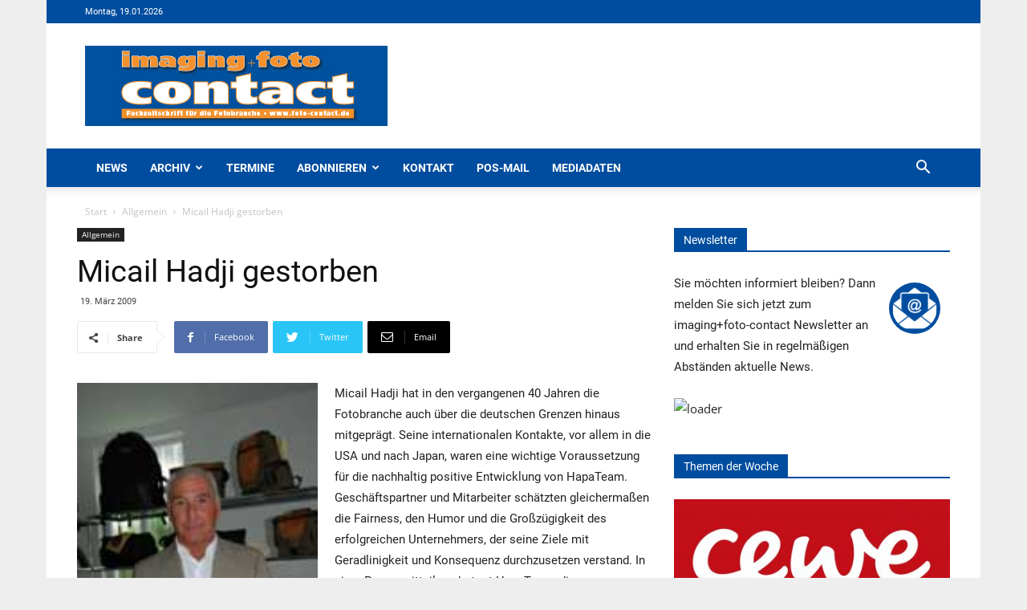

--- FILE ---
content_type: text/html; charset=UTF-8
request_url: https://foto-contact.de/micail-hadji-gestorben/
body_size: 286359
content:
<!doctype html >
<!--[if IE 8]>    <html class="ie8" lang="en"> <![endif]-->
<!--[if IE 9]>    <html class="ie9" lang="en"> <![endif]-->
<!--[if gt IE 8]><!--> <html lang="de"> <!--<![endif]-->
<head>
    <title>Micail Hadji gestorben - Foto-Contact</title>
    <meta charset="UTF-8" />
    <meta name="viewport" content="width=device-width, initial-scale=1.0">
    <link rel="pingback" href="https://foto-contact.de/xmlrpc.php" />
    <meta name='robots' content='index, follow, max-image-preview:large, max-snippet:-1, max-video-preview:-1' />
	<style>img:is([sizes="auto" i], [sizes^="auto," i]) { contain-intrinsic-size: 3000px 1500px }</style>
	<meta property="og:image" content="https://foto-contact.de/wp-content/uploads/sites/4/2020/07/40109562-2.jpg" /><link rel="icon" type="image/png" href="https://foto-contact.de/wp-content/uploads/sites/4/2020/07/fc.ico">
	<!-- This site is optimized with the Yoast SEO plugin v24.6 - https://yoast.com/wordpress/plugins/seo/ -->
	<link rel="canonical" href="https://foto-contact.de/micail-hadji-gestorben/" />
	<meta property="og:locale" content="de_DE" />
	<meta property="og:type" content="article" />
	<meta property="og:title" content="Micail Hadji gestorben - Foto-Contact" />
	<meta property="og:description" content="Der Inhaber und Gesch&auml;ftsf&uuml;hrer der HapaTeam Handelsgesellschaft GmbH, Eching, Micail D. Hadji, ist am vergangenen Wochenende nach kurzer, schwerer Krankheit verstorben. Er wurde 67 Jahre alt. Unter seiner F&uuml;hrung entwickelte sich HapaTeam zu einem der f&uuml;hrenden Vertriebsunternehmen f&uuml;r analoges und digitales Fotozubeh&ouml;r und erlangte in ganz Europa einen hohen Bekanntheitsgrad." />
	<meta property="og:url" content="https://foto-contact.de/micail-hadji-gestorben/" />
	<meta property="og:site_name" content="Foto-Contact" />
	<meta property="article:published_time" content="2009-03-18T23:00:00+00:00" />
	<meta property="article:modified_time" content="2020-07-22T08:14:19+00:00" />
	<meta property="og:image" content="https://foto-contact.de/wp-content/uploads/sites/4/2020/07/40109562-2.jpg" />
	<meta property="og:image:width" content="134" />
	<meta property="og:image:height" content="200" />
	<meta property="og:image:type" content="image/jpeg" />
	<meta name="author" content="admin" />
	<meta name="twitter:card" content="summary_large_image" />
	<meta name="twitter:label1" content="Verfasst von" />
	<meta name="twitter:data1" content="admin" />
	<meta name="twitter:label2" content="Geschätzte Lesezeit" />
	<meta name="twitter:data2" content="1 Minute" />
	<script type="application/ld+json" class="yoast-schema-graph">{"@context":"https://schema.org","@graph":[{"@type":"WebPage","@id":"https://foto-contact.de/micail-hadji-gestorben/","url":"https://foto-contact.de/micail-hadji-gestorben/","name":"Micail Hadji gestorben - Foto-Contact","isPartOf":{"@id":"https://foto-contact.de/#website"},"primaryImageOfPage":{"@id":"https://foto-contact.de/micail-hadji-gestorben/#primaryimage"},"image":{"@id":"https://foto-contact.de/micail-hadji-gestorben/#primaryimage"},"thumbnailUrl":"https://foto-contact.de/wp-content/uploads/sites/4/2020/07/40109562-2.jpg","datePublished":"2009-03-18T23:00:00+00:00","dateModified":"2020-07-22T08:14:19+00:00","author":{"@id":"https://foto-contact.de/#/schema/person/dcd0d141b1de33b62c9f6d74186865e7"},"breadcrumb":{"@id":"https://foto-contact.de/micail-hadji-gestorben/#breadcrumb"},"inLanguage":"de","potentialAction":[{"@type":"ReadAction","target":["https://foto-contact.de/micail-hadji-gestorben/"]}]},{"@type":"ImageObject","inLanguage":"de","@id":"https://foto-contact.de/micail-hadji-gestorben/#primaryimage","url":"https://foto-contact.de/wp-content/uploads/sites/4/2020/07/40109562-2.jpg","contentUrl":"https://foto-contact.de/wp-content/uploads/sites/4/2020/07/40109562-2.jpg","width":134,"height":200},{"@type":"BreadcrumbList","@id":"https://foto-contact.de/micail-hadji-gestorben/#breadcrumb","itemListElement":[{"@type":"ListItem","position":1,"name":"Startseite","item":"https://foto-contact.de/"},{"@type":"ListItem","position":2,"name":"Micail Hadji gestorben"}]},{"@type":"WebSite","@id":"https://foto-contact.de/#website","url":"https://foto-contact.de/","name":"Foto-Contact","description":"Fachzeitschrift für die Fotobranche","potentialAction":[{"@type":"SearchAction","target":{"@type":"EntryPoint","urlTemplate":"https://foto-contact.de/?s={search_term_string}"},"query-input":{"@type":"PropertyValueSpecification","valueRequired":true,"valueName":"search_term_string"}}],"inLanguage":"de"},{"@type":"Person","@id":"https://foto-contact.de/#/schema/person/dcd0d141b1de33b62c9f6d74186865e7","name":"admin"}]}</script>
	<!-- / Yoast SEO plugin. -->


<link rel="alternate" type="application/rss+xml" title="Foto-Contact &raquo; Feed" href="https://foto-contact.de/feed/" />
<link rel="alternate" type="application/rss+xml" title="Foto-Contact &raquo; Kommentar-Feed" href="https://foto-contact.de/comments/feed/" />
<script type="text/javascript">
/* <![CDATA[ */
window._wpemojiSettings = {"baseUrl":"https:\/\/s.w.org\/images\/core\/emoji\/15.0.3\/72x72\/","ext":".png","svgUrl":"https:\/\/s.w.org\/images\/core\/emoji\/15.0.3\/svg\/","svgExt":".svg","source":{"concatemoji":"https:\/\/foto-contact.de\/wp-includes\/js\/wp-emoji-release.min.js?ver=54cecb34a006f28ac5175a1711ec0e07"}};
/*! This file is auto-generated */
!function(i,n){var o,s,e;function c(e){try{var t={supportTests:e,timestamp:(new Date).valueOf()};sessionStorage.setItem(o,JSON.stringify(t))}catch(e){}}function p(e,t,n){e.clearRect(0,0,e.canvas.width,e.canvas.height),e.fillText(t,0,0);var t=new Uint32Array(e.getImageData(0,0,e.canvas.width,e.canvas.height).data),r=(e.clearRect(0,0,e.canvas.width,e.canvas.height),e.fillText(n,0,0),new Uint32Array(e.getImageData(0,0,e.canvas.width,e.canvas.height).data));return t.every(function(e,t){return e===r[t]})}function u(e,t,n){switch(t){case"flag":return n(e,"\ud83c\udff3\ufe0f\u200d\u26a7\ufe0f","\ud83c\udff3\ufe0f\u200b\u26a7\ufe0f")?!1:!n(e,"\ud83c\uddfa\ud83c\uddf3","\ud83c\uddfa\u200b\ud83c\uddf3")&&!n(e,"\ud83c\udff4\udb40\udc67\udb40\udc62\udb40\udc65\udb40\udc6e\udb40\udc67\udb40\udc7f","\ud83c\udff4\u200b\udb40\udc67\u200b\udb40\udc62\u200b\udb40\udc65\u200b\udb40\udc6e\u200b\udb40\udc67\u200b\udb40\udc7f");case"emoji":return!n(e,"\ud83d\udc26\u200d\u2b1b","\ud83d\udc26\u200b\u2b1b")}return!1}function f(e,t,n){var r="undefined"!=typeof WorkerGlobalScope&&self instanceof WorkerGlobalScope?new OffscreenCanvas(300,150):i.createElement("canvas"),a=r.getContext("2d",{willReadFrequently:!0}),o=(a.textBaseline="top",a.font="600 32px Arial",{});return e.forEach(function(e){o[e]=t(a,e,n)}),o}function t(e){var t=i.createElement("script");t.src=e,t.defer=!0,i.head.appendChild(t)}"undefined"!=typeof Promise&&(o="wpEmojiSettingsSupports",s=["flag","emoji"],n.supports={everything:!0,everythingExceptFlag:!0},e=new Promise(function(e){i.addEventListener("DOMContentLoaded",e,{once:!0})}),new Promise(function(t){var n=function(){try{var e=JSON.parse(sessionStorage.getItem(o));if("object"==typeof e&&"number"==typeof e.timestamp&&(new Date).valueOf()<e.timestamp+604800&&"object"==typeof e.supportTests)return e.supportTests}catch(e){}return null}();if(!n){if("undefined"!=typeof Worker&&"undefined"!=typeof OffscreenCanvas&&"undefined"!=typeof URL&&URL.createObjectURL&&"undefined"!=typeof Blob)try{var e="postMessage("+f.toString()+"("+[JSON.stringify(s),u.toString(),p.toString()].join(",")+"));",r=new Blob([e],{type:"text/javascript"}),a=new Worker(URL.createObjectURL(r),{name:"wpTestEmojiSupports"});return void(a.onmessage=function(e){c(n=e.data),a.terminate(),t(n)})}catch(e){}c(n=f(s,u,p))}t(n)}).then(function(e){for(var t in e)n.supports[t]=e[t],n.supports.everything=n.supports.everything&&n.supports[t],"flag"!==t&&(n.supports.everythingExceptFlag=n.supports.everythingExceptFlag&&n.supports[t]);n.supports.everythingExceptFlag=n.supports.everythingExceptFlag&&!n.supports.flag,n.DOMReady=!1,n.readyCallback=function(){n.DOMReady=!0}}).then(function(){return e}).then(function(){var e;n.supports.everything||(n.readyCallback(),(e=n.source||{}).concatemoji?t(e.concatemoji):e.wpemoji&&e.twemoji&&(t(e.twemoji),t(e.wpemoji)))}))}((window,document),window._wpemojiSettings);
/* ]]> */
</script>
<link rel='stylesheet' id='n2go-styles-css' href='https://foto-contact.de/wp-content/plugins/newsletter2go/widget/styles.css?ver=54cecb34a006f28ac5175a1711ec0e07' type='text/css' media='all' />
<style id='wp-emoji-styles-inline-css' type='text/css'>

	img.wp-smiley, img.emoji {
		display: inline !important;
		border: none !important;
		box-shadow: none !important;
		height: 1em !important;
		width: 1em !important;
		margin: 0 0.07em !important;
		vertical-align: -0.1em !important;
		background: none !important;
		padding: 0 !important;
	}
</style>
<link rel='stylesheet' id='wp-block-library-css' href='https://foto-contact.de/wp-includes/css/dist/block-library/style.min.css?ver=54cecb34a006f28ac5175a1711ec0e07' type='text/css' media='all' />
<style id='pdfemb-pdf-embedder-viewer-style-inline-css' type='text/css'>
.wp-block-pdfemb-pdf-embedder-viewer{max-width:none}

</style>
<style id='classic-theme-styles-inline-css' type='text/css'>
/*! This file is auto-generated */
.wp-block-button__link{color:#fff;background-color:#32373c;border-radius:9999px;box-shadow:none;text-decoration:none;padding:calc(.667em + 2px) calc(1.333em + 2px);font-size:1.125em}.wp-block-file__button{background:#32373c;color:#fff;text-decoration:none}
</style>
<style id='global-styles-inline-css' type='text/css'>
:root{--wp--preset--aspect-ratio--square: 1;--wp--preset--aspect-ratio--4-3: 4/3;--wp--preset--aspect-ratio--3-4: 3/4;--wp--preset--aspect-ratio--3-2: 3/2;--wp--preset--aspect-ratio--2-3: 2/3;--wp--preset--aspect-ratio--16-9: 16/9;--wp--preset--aspect-ratio--9-16: 9/16;--wp--preset--color--black: #000000;--wp--preset--color--cyan-bluish-gray: #abb8c3;--wp--preset--color--white: #ffffff;--wp--preset--color--pale-pink: #f78da7;--wp--preset--color--vivid-red: #cf2e2e;--wp--preset--color--luminous-vivid-orange: #ff6900;--wp--preset--color--luminous-vivid-amber: #fcb900;--wp--preset--color--light-green-cyan: #7bdcb5;--wp--preset--color--vivid-green-cyan: #00d084;--wp--preset--color--pale-cyan-blue: #8ed1fc;--wp--preset--color--vivid-cyan-blue: #0693e3;--wp--preset--color--vivid-purple: #9b51e0;--wp--preset--gradient--vivid-cyan-blue-to-vivid-purple: linear-gradient(135deg,rgba(6,147,227,1) 0%,rgb(155,81,224) 100%);--wp--preset--gradient--light-green-cyan-to-vivid-green-cyan: linear-gradient(135deg,rgb(122,220,180) 0%,rgb(0,208,130) 100%);--wp--preset--gradient--luminous-vivid-amber-to-luminous-vivid-orange: linear-gradient(135deg,rgba(252,185,0,1) 0%,rgba(255,105,0,1) 100%);--wp--preset--gradient--luminous-vivid-orange-to-vivid-red: linear-gradient(135deg,rgba(255,105,0,1) 0%,rgb(207,46,46) 100%);--wp--preset--gradient--very-light-gray-to-cyan-bluish-gray: linear-gradient(135deg,rgb(238,238,238) 0%,rgb(169,184,195) 100%);--wp--preset--gradient--cool-to-warm-spectrum: linear-gradient(135deg,rgb(74,234,220) 0%,rgb(151,120,209) 20%,rgb(207,42,186) 40%,rgb(238,44,130) 60%,rgb(251,105,98) 80%,rgb(254,248,76) 100%);--wp--preset--gradient--blush-light-purple: linear-gradient(135deg,rgb(255,206,236) 0%,rgb(152,150,240) 100%);--wp--preset--gradient--blush-bordeaux: linear-gradient(135deg,rgb(254,205,165) 0%,rgb(254,45,45) 50%,rgb(107,0,62) 100%);--wp--preset--gradient--luminous-dusk: linear-gradient(135deg,rgb(255,203,112) 0%,rgb(199,81,192) 50%,rgb(65,88,208) 100%);--wp--preset--gradient--pale-ocean: linear-gradient(135deg,rgb(255,245,203) 0%,rgb(182,227,212) 50%,rgb(51,167,181) 100%);--wp--preset--gradient--electric-grass: linear-gradient(135deg,rgb(202,248,128) 0%,rgb(113,206,126) 100%);--wp--preset--gradient--midnight: linear-gradient(135deg,rgb(2,3,129) 0%,rgb(40,116,252) 100%);--wp--preset--font-size--small: 11px;--wp--preset--font-size--medium: 20px;--wp--preset--font-size--large: 32px;--wp--preset--font-size--x-large: 42px;--wp--preset--font-size--regular: 15px;--wp--preset--font-size--larger: 50px;--wp--preset--spacing--20: 0.44rem;--wp--preset--spacing--30: 0.67rem;--wp--preset--spacing--40: 1rem;--wp--preset--spacing--50: 1.5rem;--wp--preset--spacing--60: 2.25rem;--wp--preset--spacing--70: 3.38rem;--wp--preset--spacing--80: 5.06rem;--wp--preset--shadow--natural: 6px 6px 9px rgba(0, 0, 0, 0.2);--wp--preset--shadow--deep: 12px 12px 50px rgba(0, 0, 0, 0.4);--wp--preset--shadow--sharp: 6px 6px 0px rgba(0, 0, 0, 0.2);--wp--preset--shadow--outlined: 6px 6px 0px -3px rgba(255, 255, 255, 1), 6px 6px rgba(0, 0, 0, 1);--wp--preset--shadow--crisp: 6px 6px 0px rgba(0, 0, 0, 1);}:where(.is-layout-flex){gap: 0.5em;}:where(.is-layout-grid){gap: 0.5em;}body .is-layout-flex{display: flex;}.is-layout-flex{flex-wrap: wrap;align-items: center;}.is-layout-flex > :is(*, div){margin: 0;}body .is-layout-grid{display: grid;}.is-layout-grid > :is(*, div){margin: 0;}:where(.wp-block-columns.is-layout-flex){gap: 2em;}:where(.wp-block-columns.is-layout-grid){gap: 2em;}:where(.wp-block-post-template.is-layout-flex){gap: 1.25em;}:where(.wp-block-post-template.is-layout-grid){gap: 1.25em;}.has-black-color{color: var(--wp--preset--color--black) !important;}.has-cyan-bluish-gray-color{color: var(--wp--preset--color--cyan-bluish-gray) !important;}.has-white-color{color: var(--wp--preset--color--white) !important;}.has-pale-pink-color{color: var(--wp--preset--color--pale-pink) !important;}.has-vivid-red-color{color: var(--wp--preset--color--vivid-red) !important;}.has-luminous-vivid-orange-color{color: var(--wp--preset--color--luminous-vivid-orange) !important;}.has-luminous-vivid-amber-color{color: var(--wp--preset--color--luminous-vivid-amber) !important;}.has-light-green-cyan-color{color: var(--wp--preset--color--light-green-cyan) !important;}.has-vivid-green-cyan-color{color: var(--wp--preset--color--vivid-green-cyan) !important;}.has-pale-cyan-blue-color{color: var(--wp--preset--color--pale-cyan-blue) !important;}.has-vivid-cyan-blue-color{color: var(--wp--preset--color--vivid-cyan-blue) !important;}.has-vivid-purple-color{color: var(--wp--preset--color--vivid-purple) !important;}.has-black-background-color{background-color: var(--wp--preset--color--black) !important;}.has-cyan-bluish-gray-background-color{background-color: var(--wp--preset--color--cyan-bluish-gray) !important;}.has-white-background-color{background-color: var(--wp--preset--color--white) !important;}.has-pale-pink-background-color{background-color: var(--wp--preset--color--pale-pink) !important;}.has-vivid-red-background-color{background-color: var(--wp--preset--color--vivid-red) !important;}.has-luminous-vivid-orange-background-color{background-color: var(--wp--preset--color--luminous-vivid-orange) !important;}.has-luminous-vivid-amber-background-color{background-color: var(--wp--preset--color--luminous-vivid-amber) !important;}.has-light-green-cyan-background-color{background-color: var(--wp--preset--color--light-green-cyan) !important;}.has-vivid-green-cyan-background-color{background-color: var(--wp--preset--color--vivid-green-cyan) !important;}.has-pale-cyan-blue-background-color{background-color: var(--wp--preset--color--pale-cyan-blue) !important;}.has-vivid-cyan-blue-background-color{background-color: var(--wp--preset--color--vivid-cyan-blue) !important;}.has-vivid-purple-background-color{background-color: var(--wp--preset--color--vivid-purple) !important;}.has-black-border-color{border-color: var(--wp--preset--color--black) !important;}.has-cyan-bluish-gray-border-color{border-color: var(--wp--preset--color--cyan-bluish-gray) !important;}.has-white-border-color{border-color: var(--wp--preset--color--white) !important;}.has-pale-pink-border-color{border-color: var(--wp--preset--color--pale-pink) !important;}.has-vivid-red-border-color{border-color: var(--wp--preset--color--vivid-red) !important;}.has-luminous-vivid-orange-border-color{border-color: var(--wp--preset--color--luminous-vivid-orange) !important;}.has-luminous-vivid-amber-border-color{border-color: var(--wp--preset--color--luminous-vivid-amber) !important;}.has-light-green-cyan-border-color{border-color: var(--wp--preset--color--light-green-cyan) !important;}.has-vivid-green-cyan-border-color{border-color: var(--wp--preset--color--vivid-green-cyan) !important;}.has-pale-cyan-blue-border-color{border-color: var(--wp--preset--color--pale-cyan-blue) !important;}.has-vivid-cyan-blue-border-color{border-color: var(--wp--preset--color--vivid-cyan-blue) !important;}.has-vivid-purple-border-color{border-color: var(--wp--preset--color--vivid-purple) !important;}.has-vivid-cyan-blue-to-vivid-purple-gradient-background{background: var(--wp--preset--gradient--vivid-cyan-blue-to-vivid-purple) !important;}.has-light-green-cyan-to-vivid-green-cyan-gradient-background{background: var(--wp--preset--gradient--light-green-cyan-to-vivid-green-cyan) !important;}.has-luminous-vivid-amber-to-luminous-vivid-orange-gradient-background{background: var(--wp--preset--gradient--luminous-vivid-amber-to-luminous-vivid-orange) !important;}.has-luminous-vivid-orange-to-vivid-red-gradient-background{background: var(--wp--preset--gradient--luminous-vivid-orange-to-vivid-red) !important;}.has-very-light-gray-to-cyan-bluish-gray-gradient-background{background: var(--wp--preset--gradient--very-light-gray-to-cyan-bluish-gray) !important;}.has-cool-to-warm-spectrum-gradient-background{background: var(--wp--preset--gradient--cool-to-warm-spectrum) !important;}.has-blush-light-purple-gradient-background{background: var(--wp--preset--gradient--blush-light-purple) !important;}.has-blush-bordeaux-gradient-background{background: var(--wp--preset--gradient--blush-bordeaux) !important;}.has-luminous-dusk-gradient-background{background: var(--wp--preset--gradient--luminous-dusk) !important;}.has-pale-ocean-gradient-background{background: var(--wp--preset--gradient--pale-ocean) !important;}.has-electric-grass-gradient-background{background: var(--wp--preset--gradient--electric-grass) !important;}.has-midnight-gradient-background{background: var(--wp--preset--gradient--midnight) !important;}.has-small-font-size{font-size: var(--wp--preset--font-size--small) !important;}.has-medium-font-size{font-size: var(--wp--preset--font-size--medium) !important;}.has-large-font-size{font-size: var(--wp--preset--font-size--large) !important;}.has-x-large-font-size{font-size: var(--wp--preset--font-size--x-large) !important;}
:where(.wp-block-post-template.is-layout-flex){gap: 1.25em;}:where(.wp-block-post-template.is-layout-grid){gap: 1.25em;}
:where(.wp-block-columns.is-layout-flex){gap: 2em;}:where(.wp-block-columns.is-layout-grid){gap: 2em;}
:root :where(.wp-block-pullquote){font-size: 1.5em;line-height: 1.6;}
</style>
<link rel='stylesheet' id='contact-form-7-css' href='https://foto-contact.de/wp-content/plugins/contact-form-7/includes/css/styles.css?ver=6.0.4' type='text/css' media='all' />
<link rel='stylesheet' id='newspaper-css' href='https://foto-contact.de/wp-content/themes/Newspaper/style.css?ver=1.3.1' type='text/css' media='all' />
<link rel='stylesheet' id='pos-css' href='https://foto-contact.de/wp-content/themes/Newspaper-Child/assets/css/app.css?ver=1.3.1' type='text/css' media='all' />
<link rel='stylesheet' id='td-plugin-newsletter-css' href='https://foto-contact.de/wp-content/plugins/td-newsletter/style.css?ver=9.6.1' type='text/css' media='all' />
<link rel='stylesheet' id='td-plugin-multi-purpose-css' href='https://foto-contact.de/wp-content/plugins/td-composer/td-multi-purpose/style.css?ver=3328da2481dfce47ccb29fd8f8bc649a' type='text/css' media='all' />
<link rel='stylesheet' id='borlabs-cookie-css' href='https://foto-contact.de/wp-content/cache/borlabs-cookie/borlabs-cookie_4_de.css?ver=2.3-17' type='text/css' media='all' />
<link rel='stylesheet' id='cf7cf-style-css' href='https://foto-contact.de/wp-content/plugins/cf7-conditional-fields/style.css?ver=2.5.9' type='text/css' media='all' />
<link rel='stylesheet' id='js_composer_front-css' href='https://foto-contact.de/wp-content/plugins/js_composer/assets/css/js_composer.min.css?ver=8.2' type='text/css' media='all' />
<link rel='stylesheet' id='td-theme-css' href='https://foto-contact.de/wp-content/themes/Newspaper-Child/style.css?ver=9.6.1' type='text/css' media='all' />
<link rel='stylesheet' id='tdb_front_style-css' href='https://foto-contact.de/wp-content/plugins/td-cloud-library/assets/css/tdb_less_front.css?ver=63d427d0bf1ccf261a43d975fb1dddb0' type='text/css' media='all' />
<script type="text/javascript" src="https://foto-contact.de/wp-includes/js/jquery/jquery.min.js?ver=3.7.1" id="jquery-core-js"></script>
<script type="text/javascript" src="https://foto-contact.de/wp-includes/js/jquery/jquery-migrate.min.js?ver=3.4.1" id="jquery-migrate-js"></script>
<script type="text/javascript" id="borlabs-cookie-prioritize-js-extra">
/* <![CDATA[ */
var borlabsCookiePrioritized = {"domain":"foto-contact.de","path":"\/","version":"8","bots":"1","optInJS":{"statistics":{"gtm-analytics-storage-consent":"[base64]\/[base64]"},"marketing":{"gtm-ad-storage-consent":"[base64]"}}};
/* ]]> */
</script>
<script type="text/javascript" src="https://foto-contact.de/wp-content/plugins/borlabs-cookie/assets/javascript/borlabs-cookie-prioritize.min.js?ver=2.3" id="borlabs-cookie-prioritize-js"></script>
<script></script><link rel="https://api.w.org/" href="https://foto-contact.de/wp-json/" /><link rel="alternate" title="JSON" type="application/json" href="https://foto-contact.de/wp-json/wp/v2/posts/17002" /><link rel="alternate" title="oEmbed (JSON)" type="application/json+oembed" href="https://foto-contact.de/wp-json/oembed/1.0/embed?url=https%3A%2F%2Ffoto-contact.de%2Fmicail-hadji-gestorben%2F" />
<link rel="alternate" title="oEmbed (XML)" type="text/xml+oembed" href="https://foto-contact.de/wp-json/oembed/1.0/embed?url=https%3A%2F%2Ffoto-contact.de%2Fmicail-hadji-gestorben%2F&#038;format=xml" />
    <script>
        window.tdb_globals = {"wpRestNonce":"eeef10d41b","wpRestUrl":"https:\/\/foto-contact.de\/wp-json\/","permalinkStructure":"\/%postname%\/","isAjax":false,"isAdminBarShowing":false,"autoloadScrollPercent":50,"origPostEditUrl":null};
    </script>
    			<script>
				window.tdwGlobal = {"adminUrl":"https:\/\/foto-contact.de\/wp-admin\/","wpRestNonce":"eeef10d41b","wpRestUrl":"https:\/\/foto-contact.de\/wp-json\/","permalinkStructure":"\/%postname%\/"};
			</script>
			<!--[if lt IE 9]><script src="https://cdnjs.cloudflare.com/ajax/libs/html5shiv/3.7.3/html5shiv.js"></script><![endif]-->
    <!-- Google Tag Manager -->
<script>
window.dataLayer = window.dataLayer || [];
if (typeof gtag !== 'function') { function gtag(){dataLayer.push(arguments);} }
if ('0' === '1' && typeof window.google_tag_manager==='undefined' && !document.querySelector('#brlbs-gtm')) {
    gtag('consent', 'default', {
      'ad_storage': 'denied',
      'analytics_storage': 'denied',
      'functionality_storage': 'denied',
      'personalization_storage': 'denied',
      'security_storage': 'denied',
    });
    if ('analytics_storage' === 'ad_storage') {
        gtag('set', 'ads_data_redaction', true);
        gtag('set', 'url_passthrough', true);
    }
    (function(w,d,s,l,i){w[l]=w[l]||[];w[l].push({"gtm.start":
    new Date().getTime(),event:"gtm.js"});var f=d.getElementsByTagName(s)[0],
    j=d.createElement(s),dl=l!="dataLayer"?"&l="+l:"";j.async=true;j.src=
    "https://www.googletagmanager.com/gtm.js?id="+i+dl;j.id='brlbs-gtm';f.parentNode.insertBefore(j,f);
    })(window,document,"script","dataLayer","GTM-NDMQJPWL");
}
</script>
<!-- End Google Tag Manager --><!-- Google Tag Manager -->
<script>
window.dataLayer = window.dataLayer || [];
if (typeof gtag !== 'function') { function gtag(){dataLayer.push(arguments);} }
if ('0' === '1' && typeof window.google_tag_manager==='undefined' && !document.querySelector('#brlbs-gtm')) {
    gtag('consent', 'default', {
      'ad_storage': 'denied',
      'analytics_storage': 'denied',
      'functionality_storage': 'denied',
      'personalization_storage': 'denied',
      'security_storage': 'denied',
    });
    if ('ad_storage' === 'ad_storage') {
        gtag('set', 'ads_data_redaction', true);
        gtag('set', 'url_passthrough', true);
    }
}
</script>
<!-- End Google Tag Manager --><meta name="generator" content="Powered by WPBakery Page Builder - drag and drop page builder for WordPress."/>

<!-- JS generated by theme -->

<script>
    
    

	    var tdBlocksArray = []; //here we store all the items for the current page

	    //td_block class - each ajax block uses a object of this class for requests
	    function tdBlock() {
		    this.id = '';
		    this.block_type = 1; //block type id (1-234 etc)
		    this.atts = '';
		    this.td_column_number = '';
		    this.td_current_page = 1; //
		    this.post_count = 0; //from wp
		    this.found_posts = 0; //from wp
		    this.max_num_pages = 0; //from wp
		    this.td_filter_value = ''; //current live filter value
		    this.is_ajax_running = false;
		    this.td_user_action = ''; // load more or infinite loader (used by the animation)
		    this.header_color = '';
		    this.ajax_pagination_infinite_stop = ''; //show load more at page x
	    }


        // td_js_generator - mini detector
        (function(){
            var htmlTag = document.getElementsByTagName("html")[0];

	        if ( navigator.userAgent.indexOf("MSIE 10.0") > -1 ) {
                htmlTag.className += ' ie10';
            }

            if ( !!navigator.userAgent.match(/Trident.*rv\:11\./) ) {
                htmlTag.className += ' ie11';
            }

	        if ( navigator.userAgent.indexOf("Edge") > -1 ) {
                htmlTag.className += ' ieEdge';
            }

            if ( /(iPad|iPhone|iPod)/g.test(navigator.userAgent) ) {
                htmlTag.className += ' td-md-is-ios';
            }

            var user_agent = navigator.userAgent.toLowerCase();
            if ( user_agent.indexOf("android") > -1 ) {
                htmlTag.className += ' td-md-is-android';
            }

            if ( -1 !== navigator.userAgent.indexOf('Mac OS X')  ) {
                htmlTag.className += ' td-md-is-os-x';
            }

            if ( /chrom(e|ium)/.test(navigator.userAgent.toLowerCase()) ) {
               htmlTag.className += ' td-md-is-chrome';
            }

            if ( -1 !== navigator.userAgent.indexOf('Firefox') ) {
                htmlTag.className += ' td-md-is-firefox';
            }

            if ( -1 !== navigator.userAgent.indexOf('Safari') && -1 === navigator.userAgent.indexOf('Chrome') ) {
                htmlTag.className += ' td-md-is-safari';
            }

            if( -1 !== navigator.userAgent.indexOf('IEMobile') ){
                htmlTag.className += ' td-md-is-iemobile';
            }

        })();




        var tdLocalCache = {};

        ( function () {
            "use strict";

            tdLocalCache = {
                data: {},
                remove: function (resource_id) {
                    delete tdLocalCache.data[resource_id];
                },
                exist: function (resource_id) {
                    return tdLocalCache.data.hasOwnProperty(resource_id) && tdLocalCache.data[resource_id] !== null;
                },
                get: function (resource_id) {
                    return tdLocalCache.data[resource_id];
                },
                set: function (resource_id, cachedData) {
                    tdLocalCache.remove(resource_id);
                    tdLocalCache.data[resource_id] = cachedData;
                }
            };
        })();

    
    
var td_viewport_interval_list=[{"limitBottom":767,"sidebarWidth":228},{"limitBottom":1018,"sidebarWidth":300},{"limitBottom":1140,"sidebarWidth":324}];
var td_animation_stack_effect="type0";
var tds_animation_stack=true;
var td_animation_stack_specific_selectors=".entry-thumb, img";
var td_animation_stack_general_selectors=".td-animation-stack img, .td-animation-stack .entry-thumb, .post img";
var td_ajax_url="https:\/\/foto-contact.de\/wp-admin\/admin-ajax.php?td_theme_name=Newspaper&v=9.6.1";
var td_get_template_directory_uri="https:\/\/foto-contact.de\/wp-content\/themes\/Newspaper";
var tds_snap_menu="snap";
var tds_logo_on_sticky="show_header_logo";
var tds_header_style="";
var td_please_wait="Bitte warten...";
var td_email_user_pass_incorrect="Benutzername oder Passwort falsch!";
var td_email_user_incorrect="Email oder Benutzername falsch!";
var td_email_incorrect="E-Mail nicht korrekt!";
var tds_more_articles_on_post_enable="show";
var tds_more_articles_on_post_time_to_wait="";
var tds_more_articles_on_post_pages_distance_from_top=0;
var tds_theme_color_site_wide="#4db2ec";
var tds_smart_sidebar="enabled";
var tdThemeName="Newspaper";
var td_magnific_popup_translation_tPrev="Vorherige (Pfeiltaste links)";
var td_magnific_popup_translation_tNext="Weiter (rechte Pfeiltaste)";
var td_magnific_popup_translation_tCounter="%curr% von %total%";
var td_magnific_popup_translation_ajax_tError="Der Inhalt von %url% konnte nicht geladen werden.";
var td_magnific_popup_translation_image_tError="Das Bild #%curr% konnte nicht geladen werden.";
var tdDateNamesI18n={"month_names":["Januar","Februar","M\u00e4rz","April","Mai","Juni","Juli","August","September","Oktober","November","Dezember"],"month_names_short":["Jan.","Feb.","M\u00e4rz","Apr.","Mai","Juni","Juli","Aug.","Sep.","Okt.","Nov.","Dez."],"day_names":["Sonntag","Montag","Dienstag","Mittwoch","Donnerstag","Freitag","Samstag"],"day_names_short":["So.","Mo.","Di.","Mi.","Do.","Fr.","Sa."]};
var td_ad_background_click_link="";
var td_ad_background_click_target="";
</script>



<script type="application/ld+json">
    {
        "@context": "http://schema.org",
        "@type": "BreadcrumbList",
        "itemListElement": [
            {
                "@type": "ListItem",
                "position": 1,
                "item": {
                    "@type": "WebSite",
                    "@id": "https://foto-contact.de/",
                    "name": "Start"
                }
            },
            {
                "@type": "ListItem",
                "position": 2,
                    "item": {
                    "@type": "WebPage",
                    "@id": "https://foto-contact.de/allgemein/",
                    "name": "Allgemein"
                }
            }
            ,{
                "@type": "ListItem",
                "position": 3,
                    "item": {
                    "@type": "WebPage",
                    "@id": "https://foto-contact.de/micail-hadji-gestorben/",
                    "name": "Micail Hadji gestorben"                                
                }
            }    
        ]
    }
</script>
		<style type="text/css" id="wp-custom-css">
			/**
 * Auto Generated by OMGF
 * @author: Daan van den Bergh
 * @url: https://daan.dev
 */

@font-face {
    font-family: 'Open Sans';
    font-style: italic;
    font-weight: 400;
    font-display: swap;
    src:     url('https://foto-contact.de/wp-content/uploads/omgf/google-fonts-style-ul-44l7c-mod-lzovq/open-sans-italic-latin-ext.woff2') format('woff2');
    unicode-range: U+0100-024F, U+0259, U+1E00-1EFF, U+2020, U+20A0-20AB, U+20AD-20CF, U+2113, U+2C60-2C7F, U+A720-A7FF;
}
@font-face {
    font-family: 'Open Sans';
    font-style: italic;
    font-weight: 400;
    font-display: swap;
    src:     url('https://foto-contact.de/wp-content/uploads/omgf/google-fonts-style-ul-44l7c-mod-lzovq/open-sans-italic-latin.woff2') format('woff2');
    unicode-range: U+0000-00FF, U+0131, U+0152-0153, U+02BB-02BC, U+02C6, U+02DA, U+02DC, U+2000-206F, U+2074, U+20AC, U+2122, U+2191, U+2193, U+2212, U+2215, U+FEFF, U+FFFD;
}
@font-face {
    font-family: 'Open Sans';
    font-style: normal;
    font-weight: 300;
    font-display: swap;
    src:     url('https://foto-contact.de/wp-content/uploads/omgf/google-fonts-style-ul-44l7c-mod-lzovq/open-sans-normal-latin-ext.woff2') format('woff2');
    unicode-range: U+0100-024F, U+0259, U+1E00-1EFF, U+2020, U+20A0-20AB, U+20AD-20CF, U+2113, U+2C60-2C7F, U+A720-A7FF;
}
@font-face {
    font-family: 'Open Sans';
    font-style: normal;
    font-weight: 300;
    font-display: swap;
    src:     url('https://foto-contact.de/wp-content/uploads/omgf/google-fonts-style-ul-44l7c-mod-lzovq/open-sans-normal-latin.woff2') format('woff2');
    unicode-range: U+0000-00FF, U+0131, U+0152-0153, U+02BB-02BC, U+02C6, U+02DA, U+02DC, U+2000-206F, U+2074, U+20AC, U+2122, U+2191, U+2193, U+2212, U+2215, U+FEFF, U+FFFD;
}
@font-face {
    font-family: 'Open Sans';
    font-style: normal;
    font-weight: 400;
    font-display: swap;
    src:     url('https://foto-contact.de/wp-content/uploads/omgf/google-fonts-style-ul-44l7c-mod-lzovq/open-sans-normal-latin-ext.woff2') format('woff2');
    unicode-range: U+0100-024F, U+0259, U+1E00-1EFF, U+2020, U+20A0-20AB, U+20AD-20CF, U+2113, U+2C60-2C7F, U+A720-A7FF;
}
@font-face {
    font-family: 'Open Sans';
    font-style: normal;
    font-weight: 400;
    font-display: swap;
    src:     url('https://foto-contact.de/wp-content/uploads/omgf/google-fonts-style-ul-44l7c-mod-lzovq/open-sans-normal-latin.woff2') format('woff2');
    unicode-range: U+0000-00FF, U+0131, U+0152-0153, U+02BB-02BC, U+02C6, U+02DA, U+02DC, U+2000-206F, U+2074, U+20AC, U+2122, U+2191, U+2193, U+2212, U+2215, U+FEFF, U+FFFD;
}
@font-face {
    font-family: 'Open Sans';
    font-style: normal;
    font-weight: 600;
    font-display: swap;
    src:     url('https://foto-contact.de/wp-content/uploads/omgf/google-fonts-style-ul-44l7c-mod-lzovq/open-sans-normal-latin-ext.woff2') format('woff2');
    unicode-range: U+0100-024F, U+0259, U+1E00-1EFF, U+2020, U+20A0-20AB, U+20AD-20CF, U+2113, U+2C60-2C7F, U+A720-A7FF;
}
@font-face {
    font-family: 'Open Sans';
    font-style: normal;
    font-weight: 600;
    font-display: swap;
    src:     url('https://foto-contact.de/wp-content/uploads/omgf/google-fonts-style-ul-44l7c-mod-lzovq/open-sans-normal-latin.woff2') format('woff2');
    unicode-range: U+0000-00FF, U+0131, U+0152-0153, U+02BB-02BC, U+02C6, U+02DA, U+02DC, U+2000-206F, U+2074, U+20AC, U+2122, U+2191, U+2193, U+2212, U+2215, U+FEFF, U+FFFD;
}
@font-face {
    font-family: 'Open Sans';
    font-style: normal;
    font-weight: 700;
    font-display: swap;
    src:     url('https://foto-contact.de/wp-content/uploads/omgf/google-fonts-style-ul-44l7c-mod-lzovq/open-sans-normal-latin-ext.woff2') format('woff2');
    unicode-range: U+0100-024F, U+0259, U+1E00-1EFF, U+2020, U+20A0-20AB, U+20AD-20CF, U+2113, U+2C60-2C7F, U+A720-A7FF;
}
@font-face {
    font-family: 'Open Sans';
    font-style: normal;
    font-weight: 700;
    font-display: swap;
    src:     url('https://foto-contact.de/wp-content/uploads/omgf/google-fonts-style-ul-44l7c-mod-lzovq/open-sans-normal-latin.woff2') format('woff2');
    unicode-range: U+0000-00FF, U+0131, U+0152-0153, U+02BB-02BC, U+02C6, U+02DA, U+02DC, U+2000-206F, U+2074, U+20AC, U+2122, U+2191, U+2193, U+2212, U+2215, U+FEFF, U+FFFD;
}
@font-face {
    font-family: 'Roboto';
    font-style: italic;
    font-weight: 400;
    font-display: swap;
    src:     url('https://foto-contact.de/wp-content/uploads/omgf/google-fonts-style-ul-44l7c-mod-lzovq/roboto-italic-latin-ext-400.woff2') format('woff2');
    unicode-range: U+0100-024F, U+0259, U+1E00-1EFF, U+2020, U+20A0-20AB, U+20AD-20CF, U+2113, U+2C60-2C7F, U+A720-A7FF;
}
@font-face {
    font-family: 'Roboto';
    font-style: italic;
    font-weight: 400;
    font-display: swap;
    src:     url('https://foto-contact.de/wp-content/uploads/omgf/google-fonts-style-ul-44l7c-mod-lzovq/roboto-italic-latin-400.woff2') format('woff2');
    unicode-range: U+0000-00FF, U+0131, U+0152-0153, U+02BB-02BC, U+02C6, U+02DA, U+02DC, U+2000-206F, U+2074, U+20AC, U+2122, U+2191, U+2193, U+2212, U+2215, U+FEFF, U+FFFD;
}
@font-face {
    font-family: 'Roboto';
    font-style: normal;
    font-weight: 300;
    font-display: swap;
    src:     url('https://foto-contact.de/wp-content/uploads/omgf/google-fonts-style-ul-44l7c-mod-lzovq/roboto-normal-latin-ext-300.woff2') format('woff2');
    unicode-range: U+0100-024F, U+0259, U+1E00-1EFF, U+2020, U+20A0-20AB, U+20AD-20CF, U+2113, U+2C60-2C7F, U+A720-A7FF;
}
@font-face {
    font-family: 'Roboto';
    font-style: normal;
    font-weight: 300;
    font-display: swap;
    src:     url('https://foto-contact.de/wp-content/uploads/omgf/google-fonts-style-ul-44l7c-mod-lzovq/roboto-normal-latin-300.woff2') format('woff2');
    unicode-range: U+0000-00FF, U+0131, U+0152-0153, U+02BB-02BC, U+02C6, U+02DA, U+02DC, U+2000-206F, U+2074, U+20AC, U+2122, U+2191, U+2193, U+2212, U+2215, U+FEFF, U+FFFD;
}
@font-face {
    font-family: 'Roboto';
    font-style: normal;
    font-weight: 400;
    font-display: swap;
    src:     url('https://foto-contact.de/wp-content/uploads/omgf/google-fonts-style-ul-44l7c-mod-lzovq/roboto-normal-latin-ext-400.woff2') format('woff2');
    unicode-range: U+0100-024F, U+0259, U+1E00-1EFF, U+2020, U+20A0-20AB, U+20AD-20CF, U+2113, U+2C60-2C7F, U+A720-A7FF;
}
@font-face {
    font-family: 'Roboto';
    font-style: normal;
    font-weight: 400;
    font-display: swap;
    src:     url('https://foto-contact.de/wp-content/uploads/omgf/google-fonts-style-ul-44l7c-mod-lzovq/roboto-normal-latin-400.woff2') format('woff2');
    unicode-range: U+0000-00FF, U+0131, U+0152-0153, U+02BB-02BC, U+02C6, U+02DA, U+02DC, U+2000-206F, U+2074, U+20AC, U+2122, U+2191, U+2193, U+2212, U+2215, U+FEFF, U+FFFD;
}
@font-face {
    font-family: 'Roboto';
    font-style: normal;
    font-weight: 500;
    font-display: swap;
    src:     url('https://foto-contact.de/wp-content/uploads/omgf/google-fonts-style-ul-44l7c-mod-lzovq/roboto-normal-latin-ext-500.woff2') format('woff2');
    unicode-range: U+0100-024F, U+0259, U+1E00-1EFF, U+2020, U+20A0-20AB, U+20AD-20CF, U+2113, U+2C60-2C7F, U+A720-A7FF;
}
@font-face {
    font-family: 'Roboto';
    font-style: normal;
    font-weight: 500;
    font-display: swap;
    src:     url('https://foto-contact.de/wp-content/uploads/omgf/google-fonts-style-ul-44l7c-mod-lzovq/roboto-normal-latin-500.woff2') format('woff2');
    unicode-range: U+0000-00FF, U+0131, U+0152-0153, U+02BB-02BC, U+02C6, U+02DA, U+02DC, U+2000-206F, U+2074, U+20AC, U+2122, U+2191, U+2193, U+2212, U+2215, U+FEFF, U+FFFD;
}
@font-face {
    font-family: 'Roboto';
    font-style: normal;
    font-weight: 700;
    font-display: swap;
    src:     url('https://foto-contact.de/wp-content/uploads/omgf/google-fonts-style-ul-44l7c-mod-lzovq/roboto-normal-latin-ext-700.woff2') format('woff2');
    unicode-range: U+0100-024F, U+0259, U+1E00-1EFF, U+2020, U+20A0-20AB, U+20AD-20CF, U+2113, U+2C60-2C7F, U+A720-A7FF;
}
@font-face {
    font-family: 'Roboto';
    font-style: normal;
    font-weight: 700;
    font-display: swap;
    src:     url('https://foto-contact.de/wp-content/uploads/omgf/google-fonts-style-ul-44l7c-mod-lzovq/roboto-normal-latin-700.woff2') format('woff2');
    unicode-range: U+0000-00FF, U+0131, U+0152-0153, U+02BB-02BC, U+02C6, U+02DA, U+02DC, U+2000-206F, U+2074, U+20AC, U+2122, U+2191, U+2193, U+2212, U+2215, U+FEFF, U+FFFD;
}
@font-face {
    font-family: 'Roboto';
    font-style: normal;
    font-weight: 900;
    font-display: swap;
    src:     url('https://foto-contact.de/wp-content/uploads/omgf/google-fonts-style-ul-44l7c-mod-lzovq/roboto-normal-latin-ext-900.woff2') format('woff2');
    unicode-range: U+0100-024F, U+0259, U+1E00-1EFF, U+2020, U+20A0-20AB, U+20AD-20CF, U+2113, U+2C60-2C7F, U+A720-A7FF;
}
@font-face {
    font-family: 'Roboto';
    font-style: normal;
    font-weight: 900;
    font-display: swap;
    src:     url('https://foto-contact.de/wp-content/uploads/omgf/google-fonts-style-ul-44l7c-mod-lzovq/roboto-normal-latin-900.woff2') format('woff2');
    unicode-range: U+0000-00FF, U+0131, U+0152-0153, U+02BB-02BC, U+02C6, U+02DA, U+02DC, U+2000-206F, U+2074, U+20AC, U+2122, U+2191, U+2193, U+2212, U+2215, U+FEFF, U+FFFD;
}

:root {
	--website-accent: #004d9f;
}

.sub-menu > .menu-item > a:link,
.sub-menu > .menu-item > a:visited {
	color: #004d9f !important;
}

html .td-header-style-1 .td-header-sp-logo {
	max-height: none;
}

html .td-header-sp-logo .td-main-logo > img {
	max-height: 90px;
}

body,
p {
	font-family: Roboto, sans-serif;
}


#cn-accept-cookie,
#cn-more-info {
	transition: all ease-in-out .2s;
	padding: .6rem .9rem;
}

#cn-accept-cookie {
	border: 1px solid var(--website-accent);
	color: #fff;
	background-color: var(--website-accent);
}

#cn-accept-cookie:hover,
#cn-accept-cookie:focus {
	border: 1px solid #fff;
	color: #000;
	background-color: #fff;
}

#cn-more-info {
	border: 1px solid #fff;
	color: #fff;
	background-color: #000;
}

#cn-more-info:hover,
#cn-more-info:focus {
	background-color: #fff;
	color: #000;
}		</style>
		
<!-- Button style compiled by theme -->

<style>
    .tdm-header-style-1.td-header-wrap .td-header-top-menu-full,
                .tdm-header-style-1.td-header-wrap .top-header-menu .sub-menu,
                .tdm-header-style-2.td-header-wrap .td-header-top-menu-full,
                .tdm-header-style-2.td-header-wrap .top-header-menu .sub-menu,
                .tdm-header-style-3.td-header-wrap .td-header-top-menu-full,
                .tdm-header-style-3.td-header-wrap .top-header-menu .sub-menu{
                    background-color: #004d9f;
                }
				
				
                .tdm-menu-active-style3 .tdm-header.td-header-wrap .sf-menu > .current-menu-item > a,
                .tdm-menu-active-style3 .tdm-header.td-header-wrap .sf-menu > .current-menu-ancestor > a,
                .tdm-menu-active-style3 .tdm-header.td-header-wrap .sf-menu > .current-category-ancestor > a,
                .tdm-menu-active-style3 .tdm-header.td-header-wrap .sf-menu > li > a:hover,
                .tdm-menu-active-style3 .tdm-header.td-header-wrap .sf-menu > .sfHover > a {
                  color: #ffffff;
                }
                .tdm-menu-active-style4 .tdm-header .sf-menu > .current-menu-item > a,
                .tdm-menu-active-style4 .tdm-header .sf-menu > .current-menu-ancestor > a,
                .tdm-menu-active-style4 .tdm-header .sf-menu > .current-category-ancestor > a,
                .tdm-menu-active-style4 .tdm-header .sf-menu > li > a:hover,
                .tdm-menu-active-style4 .tdm-header .sf-menu > .sfHover > a {
                  border-color: #ffffff;
                }
                .tdm-menu-active-style5 .tdm-header .td-header-menu-wrap .sf-menu > .current-menu-item > a,
                .tdm-menu-active-style5 .tdm-header .td-header-menu-wrap .sf-menu > .current-menu-ancestor > a,
                .tdm-menu-active-style5 .tdm-header .td-header-menu-wrap .sf-menu > .current-category-ancestor > a,
                .tdm-menu-active-style5 .tdm-header .td-header-menu-wrap .sf-menu > li > a:hover,
                .tdm-menu-active-style5 .tdm-header .td-header-menu-wrap .sf-menu > .sfHover > a {
                  background-color: #ffffff;
                }
				
				
                .tdm-menu-active-style3 .tdm-header .td-affix .sf-menu > .current-menu-item > a,
                .tdm-menu-active-style3 .tdm-header .td-affix .sf-menu > .current-menu-ancestor > a,
                .tdm-menu-active-style3 .tdm-header .td-affix .sf-menu > .current-category-ancestor > a,
                .tdm-menu-active-style3 .tdm-header .td-affix .sf-menu > li > a:hover,
                .tdm-menu-active-style3 .tdm-header .td-affix .sf-menu > .sfHover > a {
                  color: #ffffff;
                }
                .tdm-menu-active-style4 .tdm-header .td-affix .sf-menu > .current-menu-item > a,
                .tdm-menu-active-style4 .tdm-header .td-affix .sf-menu > .current-menu-ancestor > a,
                .tdm-menu-active-style4 .tdm-header .td-affix .sf-menu > .current-category-ancestor > a,
                .tdm-menu-active-style4 .tdm-header .td-affix .sf-menu > li > a:hover,
                .tdm-menu-active-style4 .tdm-header .td-affix .sf-menu > .sfHover > a {
                  border-color: #ffffff;
                }
                .tdm-menu-active-style5 .tdm-header .td-header-menu-wrap.td-affix .sf-menu > .current-menu-item > a,
                .tdm-menu-active-style5 .tdm-header .td-header-menu-wrap.td-affix .sf-menu > .current-menu-ancestor > a,
                .tdm-menu-active-style5 .tdm-header .td-header-menu-wrap.td-affix .sf-menu > .current-category-ancestor > a,
                .tdm-menu-active-style5 .tdm-header .td-header-menu-wrap.td-affix .sf-menu > li > a:hover,
                .tdm-menu-active-style5 .tdm-header .td-header-menu-wrap.td-affix .sf-menu > .sfHover > a {
                  background-color: #ffffff;
                }
</style>

<noscript><style> .wpb_animate_when_almost_visible { opacity: 1; }</style></noscript>	<style id="tdw-css-placeholder">.td-boxed-layout #td-outer-wrap {
  margin-left: auto;
  margin-right: auto;
}
.newsletter-box {
  color: #fff;
}
.nl2go-widget :required {
  box-shadow: none;
}
.newsletter-box .td-block-title-wrap .td-block-title .td-pulldown-size {
  background-color: #7f7f7f;
  padding: 12px;
  font-size: 16px;
}
.newsletter-box .td-block-title-wrap .td-block-title {
  border-color: #7f7f7f;
  margin-bottom: 0;
}
.newsletter-box .td_mod_wrap {
  background-color: #7f7f7f;
  padding: 40px 20px 20px;
}
.newsletter-box .td_mod_wrap #mc_embed_signup {
  background-color: #7f7f7f;
}
.newsletter-box .td_mod_wrap #mc_embed_signup .mc-field-group {
  margin-bottom: 8px;
}
.newsletter-box .td_mod_wrap #mc_embed_signup .mc-field-group label {
  font-size: 15px;
  line-height: 26px;
}
.newsletter-box .td_mod_wrap #mc_embed_signup .mc-field-group input {
  margin-top: 2px;
}
.newsletter-box .td_mod_wrap #mc_embed_signup #mc-embedded-subscribe {
  background: #fff;
  color: #7f7f7f;
  padding: 15px;
  font-size: 14px;
  margin-top: 20px;
}
table tbody tr td {
  border: none;
}
.td-related-left {
  cursor: default;
}
.td-related-right {
  display: none !important;
}
.td-pb-span4 {
  width: 33.33333333% !important;
}
.td-pb-span8 {
  width: 66.66666667% !important;
}
.nl2go-widget > form .checkbox-inline {
  margin: .5rem 0;
}
.nl2go-widget > form > table > tr:nth-of-type(3) {
  font-size: 11px;
  line-height: 1.7;
}
.page-id-6550 .checkbox-inline [type='checkbox'] {
  display: block;
  float: left;
  margin-top: 7px;
}
.page-id-6550 .checkbox-inline label {
  float: left;
  width: calc(90%);
  display: block;
}
.nl-icon {
  background-color: #004d9f;
  border-radius: 100%;
  padding: 4px;
}
.td-header-wrap .td-header-main-menu {
  background-color: #004d9f !important;
}
@media screen and (max-width: 767px) {
  .td-header-row.td-header-header {
    padding: 10px 0;
  }
}
.td-menu-background::before {
  background: linear-gradient(to bottom, #313b45 0%, #004d9f 100%) !important;
}
.td-mega-grid .td_mega_menu_sub_cats .cur-sub-cat:link,
.td-mega-grid .td_mega_menu_sub_cats .cur-sub-cat:visited {
  color: #004d9f !important;
}
.td_module_2 .entry-thumb {
  width: 100%;
  object-fit: cover;
}
.td_module_2 .td-post-category {
  display: none;
}
.td_module_2 {
  text-align: center;
}
.td_module_wrap .td-image-wrap:before {
  background-image: none !important;
}
@media screen and (max-width: 767px) {
  .head-ad .pos-ad-row > div {
    padding: 0 !important;
    margin: 0 auto;
    width: 100% !important;
  }
}
.entry-thumb {
  object-fit: contain;
}
.button {
  background: #004d9f !important;
  padding: 1rem;
  color: #fff;
  border: 1px solid #004d9f !important;
}
.menu-item-347 .block-mega-child-cats > a:first-of-type {
  display: none !important;
}
body.page-id-380 .td-module-meta-info {
  display: none;
}
.page-id-380 .td-excerpt {
  color: #000;
}
.td-more-articles-box {
  display: none;
}
body.archive .td-module-meta-info {
  display: none;
}
.advertisement-in-news {
  margin-bottom: 60px;
}
@media screen and (max-width: 767px) {
  .td-block-span12 .td-module-thumb {
    max-height: calc(74%);
    overflow: hidden;
  }
}
.search-results .td-main-content .td-module-thumb {
  max-width: 150px;
}
.td-header-sp-recs .td-adspot-title {
  position: absolute !important;
  top: 0 !important;
  left: 50% !important;
  transform: translateY(-100%) translateX(-50%) !important;
}
@media screen and (min-width: 768px) {
  .td-header-style-1 .td-header-sp-logo {
    height: 100px !important;
  }
  html .td-header-sp-logo .td-main-logo > img {
    max-height: 100px !important;
  }
}
.vc_btn3-color-blue {
  background-color: #004d9f !important;
}
.vc_btn3-color-blue:hover,
.vc_btn3-color-blue:active {
  background-color: #003c7b !important;
}
.vc_btn3-color-blue:hover,
.vc_btn3-color-blue:active {
  background-color: #003c7b !important;
}
.td_block_11 .pos-ad-row {
  margin-left: 0;
  margin-right: 0;
}
.checkbox-inline + div {
  font-size: 11px;
  line-height: 1.4;
}
.checkbox-inline + div a {
  color: #004d9f;
}
.advertisement-in-news p:empty,
.advertisement-in-news br {
  display: none;
}
</style></head>

<body data-rsssl=1 class="post-template-default single single-post postid-17002 single-format-standard micail-hadji-gestorben global-block-template-1 single_template_1 wpb-js-composer js-comp-ver-8.2 vc_responsive td-animation-stack-type0 td-boxed-layout" itemscope="itemscope" itemtype="https://schema.org/WebPage">

        <div class="td-scroll-up"><i class="td-icon-menu-up"></i></div>
    
    <div class="td-menu-background"></div>
<div id="td-mobile-nav">
    <div class="td-mobile-container">
        <!-- mobile menu top section -->
        <div class="td-menu-socials-wrap">
            <!-- socials -->
            <div class="td-menu-socials">
                            </div>
            <!-- close button -->
            <div class="td-mobile-close">
                <a href="#"><i class="td-icon-close-mobile"></i></a>
            </div>
        </div>

        <!-- login section -->
        
        <!-- menu section -->
        <div class="td-mobile-content">
            <div class="menu-navigation-container"><ul id="menu-navigation" class="td-mobile-main-menu"><li id="menu-item-273" class="menu-item menu-item-type-post_type menu-item-object-page menu-item-home menu-item-first menu-item-273"><a href="https://foto-contact.de/">News</a></li>
<li id="menu-item-347" class="menu-item menu-item-type-taxonomy menu-item-object-category menu-item-has-children menu-item-347"><a href="https://foto-contact.de/magazin/">Archiv<i class="td-icon-menu-right td-element-after"></i></a>
<ul class="sub-menu">
	<li id="menu-item-0" class="menu-item-0"><a href="https://foto-contact.de/magazin/1998/">1998</a></li>
	<li class="menu-item-0"><a href="https://foto-contact.de/magazin/1999/">1999</a></li>
	<li class="menu-item-0"><a href="https://foto-contact.de/magazin/2000/">2000</a></li>
	<li class="menu-item-0"><a href="https://foto-contact.de/magazin/2001/">2001</a></li>
	<li class="menu-item-0"><a href="https://foto-contact.de/magazin/2002/">2002</a></li>
	<li class="menu-item-0"><a href="https://foto-contact.de/magazin/2003/">2003</a></li>
	<li class="menu-item-0"><a href="https://foto-contact.de/magazin/2004/">2004</a></li>
	<li class="menu-item-0"><a href="https://foto-contact.de/magazin/2005/">2005</a></li>
	<li class="menu-item-0"><a href="https://foto-contact.de/magazin/2006/">2006</a></li>
	<li class="menu-item-0"><a href="https://foto-contact.de/magazin/2007/">2007</a></li>
	<li class="menu-item-0"><a href="https://foto-contact.de/magazin/2008/">2008</a></li>
	<li class="menu-item-0"><a href="https://foto-contact.de/magazin/2009/">2009</a></li>
	<li class="menu-item-0"><a href="https://foto-contact.de/magazin/2010/">2010</a></li>
	<li class="menu-item-0"><a href="https://foto-contact.de/magazin/2011/">2011</a></li>
	<li class="menu-item-0"><a href="https://foto-contact.de/magazin/2012/">2012</a></li>
	<li class="menu-item-0"><a href="https://foto-contact.de/magazin/2013/">2013</a></li>
	<li class="menu-item-0"><a href="https://foto-contact.de/magazin/2014/">2014</a></li>
	<li class="menu-item-0"><a href="https://foto-contact.de/magazin/2015/">2015</a></li>
	<li class="menu-item-0"><a href="https://foto-contact.de/magazin/2016/">2016</a></li>
	<li class="menu-item-0"><a href="https://foto-contact.de/magazin/2017/">2017</a></li>
	<li class="menu-item-0"><a href="https://foto-contact.de/magazin/2018/">2018</a></li>
	<li class="menu-item-0"><a href="https://foto-contact.de/magazin/2019/">2019</a></li>
	<li class="menu-item-0"><a href="https://foto-contact.de/magazin/2020/">2020</a></li>
	<li class="menu-item-0"><a href="https://foto-contact.de/magazin/2021/">2021</a></li>
	<li class="menu-item-0"><a href="https://foto-contact.de/magazin/2022/">2022</a></li>
	<li class="menu-item-0"><a href="https://foto-contact.de/magazin/2023/">2023</a></li>
	<li class="menu-item-0"><a href="https://foto-contact.de/magazin/2024/">2024</a></li>
</ul>
</li>
<li id="menu-item-382" class="menu-item menu-item-type-post_type menu-item-object-page menu-item-382"><a href="https://foto-contact.de/termine/">Termine</a></li>
<li id="menu-item-414" class="menu-item menu-item-type-post_type menu-item-object-page menu-item-has-children menu-item-414"><a href="https://foto-contact.de/magazin-abonnieren/">Abonnieren<i class="td-icon-menu-right td-element-after"></i></a>
<ul class="sub-menu">
	<li id="menu-item-6911" class="menu-item menu-item-type-post_type menu-item-object-page menu-item-6911"><a href="https://foto-contact.de/magazin-abonnieren/">Magazin</a></li>
	<li id="menu-item-6562" class="menu-item menu-item-type-post_type menu-item-object-page menu-item-6562"><a href="https://foto-contact.de/newsletter-abonnieren/">Newsletter</a></li>
</ul>
</li>
<li id="menu-item-364" class="menu-item menu-item-type-post_type menu-item-object-page menu-item-364"><a href="https://foto-contact.de/kontakt/">Kontakt</a></li>
<li id="menu-item-6516" class="menu-item menu-item-type-custom menu-item-object-custom menu-item-6516"><a target="_blank" rel="noopener" href="http://pos-mail.de/">PoS-Mail</a></li>
<li id="menu-item-406" class="menu-item menu-item-type-post_type menu-item-object-page menu-item-406"><a href="https://foto-contact.de/mediadaten/">Mediadaten</a></li>
</ul></div>        </div>
    </div>

    <!-- register/login section -->
    </div>    <div class="td-search-background"></div>
<div class="td-search-wrap-mob">
	<div class="td-drop-down-search" aria-labelledby="td-header-search-button">
		<form method="get" class="td-search-form" action="https://foto-contact.de/">
			<!-- close button -->
			<div class="td-search-close">
				<a href="#"><i class="td-icon-close-mobile"></i></a>
			</div>
			<div role="search" class="td-search-input">
				<span>Suche</span>
				<input id="td-header-search-mob" type="text" value="" name="s" autocomplete="off" />
			</div>
		</form>
		<div id="td-aj-search-mob"></div>
	</div>
</div>

    <style>
        @media (max-width: 767px) {
            .td-header-desktop-wrap {
                display: none;
            }
        }
        @media (min-width: 767px) {
            .td-header-mobile-wrap {
                display: none;
            }
        }
    </style>
    
    <div id="td-outer-wrap" class="td-theme-wrap">
    
        
            <div class="tdc-header-wrap ">

            <!--
Header style 1
-->


<div class="td-header-wrap td-header-style-1 ">
    
    <div class="td-header-top-menu-full td-container-wrap ">
        <div class="td-container td-header-row td-header-top-menu">
            
    <div class="top-bar-style-1">
        
<div class="td-header-sp-top-menu">


	        <div class="td_data_time">
            <div >

                Montag, 19.01.2026
            </div>
        </div>
    </div>
        <div class="td-header-sp-top-widget">
    
    
            </div>    </div>

<!-- LOGIN MODAL -->
        </div>
    </div>

    <div class="td-banner-wrap-full td-logo-wrap-full td-container-wrap ">
        <div class="td-container td-header-row td-header-header">
            <div class="td-header-sp-logo">
                            <a class="td-main-logo" href="https://foto-contact.de/">
                <img src="https://foto-contact.de/wp-content/uploads/sites/4/2021/01/ifc_Logo_100px.jpg" alt="Logo von Foto-Contact." title="Foto-Contact"/>
                <span class="td-visual-hidden">Foto-Contact</span>
            </a>
                    </div>
                            <div class="td-header-sp-recs">
                    <div class="td-header-rec-wrap">
    <div class="td-a-rec td-a-rec-id-header  td_uid_1_696d72353468a_rand td_block_template_1">
<style>
/* custom css */
.td_uid_1_696d72353468a_rand.td-a-rec-img {
				    text-align: left;
				}
				.td_uid_1_696d72353468a_rand.td-a-rec-img img {
                    margin: 0 auto 0 0;
                }
</style></div>
</div>                </div>
                    </div>
    </div>

    <div class="td-header-menu-wrap-full td-container-wrap ">
        
        <div class="td-header-menu-wrap td-header-gradient ">
            <div class="td-container td-header-row td-header-main-menu">
                <div id="td-header-menu" role="navigation">
    <div id="td-top-mobile-toggle"><a href="#"><i class="td-icon-font td-icon-mobile"></i></a></div>
    <div class="td-main-menu-logo td-logo-in-header">
                <a class="td-main-logo" href="https://foto-contact.de/">
            <img src="https://foto-contact.de/wp-content/uploads/sites/4/2021/01/ifc_Logo_100px.jpg" alt="Logo von Foto-Contact." title="Foto-Contact"/>
        </a>
        </div>
    <div class="menu-navigation-container"><ul id="menu-navigation-1" class="sf-menu"><li class="menu-item menu-item-type-post_type menu-item-object-page menu-item-home menu-item-first td-menu-item td-normal-menu menu-item-273"><a href="https://foto-contact.de/">News</a></li>
<li class="menu-item menu-item-type-taxonomy menu-item-object-category td-menu-item td-mega-menu menu-item-347"><a href="https://foto-contact.de/magazin/">Archiv</a>
<ul class="sub-menu">
	<li class="menu-item-0"><div class="td-container-border"><div class="td-mega-grid"><div class="td_block_wrap td_block_mega_menu td_uid_2_696d723536269_rand td_with_ajax_pagination td-pb-border-top td_block_template_1 td_ajax_preloading_preload"  data-td-block-uid="td_uid_2_696d723536269" ><script>var block_td_uid_2_696d723536269 = new tdBlock();
block_td_uid_2_696d723536269.id = "td_uid_2_696d723536269";
block_td_uid_2_696d723536269.atts = '{"limit":4,"td_column_number":3,"ajax_pagination":"next_prev","category_id":"28","show_child_cat":30,"td_ajax_filter_type":"td_category_ids_filter","td_ajax_preloading":"preload","block_template_id":"","header_color":"","ajax_pagination_infinite_stop":"","offset":"","td_filter_default_txt":"","td_ajax_filter_ids":"","el_class":"","color_preset":"","border_top":"","css":"","tdc_css":"","class":"td_uid_2_696d723536269_rand","tdc_css_class":"td_uid_2_696d723536269_rand","tdc_css_class_style":"td_uid_2_696d723536269_rand_style"}';
block_td_uid_2_696d723536269.td_column_number = "3";
block_td_uid_2_696d723536269.block_type = "td_block_mega_menu";
block_td_uid_2_696d723536269.post_count = "4";
block_td_uid_2_696d723536269.found_posts = "277";
block_td_uid_2_696d723536269.header_color = "";
block_td_uid_2_696d723536269.ajax_pagination_infinite_stop = "";
block_td_uid_2_696d723536269.max_num_pages = "70";
tdBlocksArray.push(block_td_uid_2_696d723536269);
</script>            <script>
                var tmpObj = JSON.parse(JSON.stringify(block_td_uid_2_696d723536269));
                tmpObj.is_ajax_running = true;
                var currentBlockObjSignature = JSON.stringify(tmpObj);
                tdLocalCache.set(currentBlockObjSignature, JSON.stringify({"td_data":"<div class=\"td-mega-row\"><div class=\"td-mega-span\">\r\n        <div class=\"td_module_mega_menu td-animation-stack td_mod_mega_menu\">\r\n            <div class=\"td-module-image\">\r\n                <div class=\"td-module-thumb\"><a href=\"https:\/\/foto-contact.de\/wp-content\/uploads\/sites\/4\/2025\/01\/ifc_12_2024.pdf\" rel=\"bookmark\" class=\"td-image-wrap\" title=\"imaging+foto-contact Dezember 2024\"><img class=\"entry-thumb\" src=\"data:image\/png;base64,iVBORw0KGgoAAAANSUhEUgAAANoAAACWAQMAAACCSQSPAAAAA1BMVEWurq51dlI4AAAAAXRSTlMmkutdmwAAABpJREFUWMPtwQENAAAAwiD7p7bHBwwAAAAg7RD+AAGXD7BoAAAAAElFTkSuQmCC\"alt=\"\" title=\"imaging+foto-contact Dezember 2024\" data-type=\"image_tag\" data-img-url=\"https:\/\/foto-contact.de\/wp-content\/uploads\/sites\/4\/2025\/01\/ifc_Dezember_2024-120x150.jpg\"  width=\"120\" height=\"150\" \/><\/a><\/div>                <a href=\"https:\/\/foto-contact.de\/magazin\/2024\/\" class=\"td-post-category\">2024<\/a>            <\/div>\r\n\r\n            <div class=\"item-details\">\r\n                <h3 class=\"entry-title td-module-title\"><a href=\"https:\/\/foto-contact.de\/wp-content\/uploads\/sites\/4\/2025\/01\/ifc_12_2024.pdf\" rel=\"bookmark\" title=\"imaging+foto-contact Dezember 2024\">imaging+foto-contact Dezember 2024<\/a><\/h3>            <\/div>\r\n        <\/div>\r\n        <\/div><div class=\"td-mega-span\">\r\n        <div class=\"td_module_mega_menu td-animation-stack td_mod_mega_menu\">\r\n            <div class=\"td-module-image\">\r\n                <div class=\"td-module-thumb\"><a href=\"https:\/\/foto-contact.de\/wp-content\/uploads\/sites\/4\/2024\/11\/ifc_11_2024.pdf\" rel=\"bookmark\" class=\"td-image-wrap\" title=\"imaging+foto-contact November 2024\"><img class=\"entry-thumb\" src=\"data:image\/png;base64,iVBORw0KGgoAAAANSUhEUgAAANoAAACWAQMAAACCSQSPAAAAA1BMVEWurq51dlI4AAAAAXRSTlMmkutdmwAAABpJREFUWMPtwQENAAAAwiD7p7bHBwwAAAAg7RD+AAGXD7BoAAAAAElFTkSuQmCC\"alt=\"\" title=\"imaging+foto-contact November 2024\" data-type=\"image_tag\" data-img-url=\"https:\/\/foto-contact.de\/wp-content\/uploads\/sites\/4\/2024\/11\/ifc_11_24-108x150.jpg\"  width=\"108\" height=\"150\" \/><\/a><\/div>                <a href=\"https:\/\/foto-contact.de\/magazin\/2024\/\" class=\"td-post-category\">2024<\/a>            <\/div>\r\n\r\n            <div class=\"item-details\">\r\n                <h3 class=\"entry-title td-module-title\"><a href=\"https:\/\/foto-contact.de\/wp-content\/uploads\/sites\/4\/2024\/11\/ifc_11_2024.pdf\" rel=\"bookmark\" title=\"imaging+foto-contact November 2024\">imaging+foto-contact November 2024<\/a><\/h3>            <\/div>\r\n        <\/div>\r\n        <\/div><div class=\"td-mega-span\">\r\n        <div class=\"td_module_mega_menu td-animation-stack td_mod_mega_menu\">\r\n            <div class=\"td-module-image\">\r\n                <div class=\"td-module-thumb\"><a href=\"https:\/\/foto-contact.de\/wp-content\/uploads\/sites\/4\/2024\/10\/ifc_10_2024.pdf#new_tab\" rel=\"bookmark\" class=\"td-image-wrap\" title=\"imaging+foto-contact Oktober 2024\"><img class=\"entry-thumb\" src=\"data:image\/png;base64,iVBORw0KGgoAAAANSUhEUgAAANoAAACWAQMAAACCSQSPAAAAA1BMVEWurq51dlI4AAAAAXRSTlMmkutdmwAAABpJREFUWMPtwQENAAAAwiD7p7bHBwwAAAAg7RD+AAGXD7BoAAAAAElFTkSuQmCC\"alt=\"\" title=\"imaging+foto-contact Oktober 2024\" data-type=\"image_tag\" data-img-url=\"https:\/\/foto-contact.de\/wp-content\/uploads\/sites\/4\/2024\/10\/ifc_Oktober_2024-112x150.jpg\"  width=\"112\" height=\"150\" \/><\/a><\/div>                <a href=\"https:\/\/foto-contact.de\/magazin\/2024\/\" class=\"td-post-category\">2024<\/a>            <\/div>\r\n\r\n            <div class=\"item-details\">\r\n                <h3 class=\"entry-title td-module-title\"><a href=\"https:\/\/foto-contact.de\/wp-content\/uploads\/sites\/4\/2024\/10\/ifc_10_2024.pdf#new_tab\" rel=\"bookmark\" title=\"imaging+foto-contact Oktober 2024\">imaging+foto-contact Oktober 2024<\/a><\/h3>            <\/div>\r\n        <\/div>\r\n        <\/div><div class=\"td-mega-span\">\r\n        <div class=\"td_module_mega_menu td-animation-stack td_mod_mega_menu\">\r\n            <div class=\"td-module-image\">\r\n                <div class=\"td-module-thumb\"><a href=\"https:\/\/foto-contact.de\/wp-content\/uploads\/sites\/4\/2024\/09\/ifc_9_2024-1.pdf#new_tab\" rel=\"bookmark\" class=\"td-image-wrap\" title=\"imaging+foto-contact September 2024\"><img class=\"entry-thumb\" src=\"data:image\/png;base64,iVBORw0KGgoAAAANSUhEUgAAANoAAACWAQMAAACCSQSPAAAAA1BMVEWurq51dlI4AAAAAXRSTlMmkutdmwAAABpJREFUWMPtwQENAAAAwiD7p7bHBwwAAAAg7RD+AAGXD7BoAAAAAElFTkSuQmCC\"alt=\"\" title=\"imaging+foto-contact September 2024\" data-type=\"image_tag\" data-img-url=\"https:\/\/foto-contact.de\/wp-content\/uploads\/sites\/4\/2024\/09\/ifc_September_2024-108x150.jpg\"  width=\"108\" height=\"150\" \/><\/a><\/div>                <a href=\"https:\/\/foto-contact.de\/magazin\/2024\/\" class=\"td-post-category\">2024<\/a>            <\/div>\r\n\r\n            <div class=\"item-details\">\r\n                <h3 class=\"entry-title td-module-title\"><a href=\"https:\/\/foto-contact.de\/wp-content\/uploads\/sites\/4\/2024\/09\/ifc_9_2024-1.pdf#new_tab\" rel=\"bookmark\" title=\"imaging+foto-contact September 2024\">imaging+foto-contact September 2024<\/a><\/h3>            <\/div>\r\n        <\/div>\r\n        <\/div><\/div>","td_block_id":"td_uid_2_696d723536269","td_hide_prev":true,"td_hide_next":false}));
                                            tmpObj = JSON.parse(JSON.stringify(block_td_uid_2_696d723536269));
                            tmpObj.is_ajax_running = true;
                            tmpObj.td_current_page = 1;
                            tmpObj.td_filter_value = 62;
                            var currentBlockObjSignature = JSON.stringify(tmpObj);
                            tdLocalCache.set(currentBlockObjSignature, JSON.stringify({"td_data":"<div class=\"td-mega-row\"><div class=\"td-mega-span\">\r\n        <div class=\"td_module_mega_menu td-animation-stack td_mod_mega_menu\">\r\n            <div class=\"td-module-image\">\r\n                <div class=\"td-module-thumb\"><a href=\"https:\/\/foto-contact.de\/wp-content\/uploads\/sites\/4\/2025\/01\/ifc_12_2024.pdf\" rel=\"bookmark\" class=\"td-image-wrap\" title=\"imaging+foto-contact Dezember 2024\"><img class=\"entry-thumb\" src=\"data:image\/png;base64,iVBORw0KGgoAAAANSUhEUgAAANoAAACWAQMAAACCSQSPAAAAA1BMVEWurq51dlI4AAAAAXRSTlMmkutdmwAAABpJREFUWMPtwQENAAAAwiD7p7bHBwwAAAAg7RD+AAGXD7BoAAAAAElFTkSuQmCC\"alt=\"\" title=\"imaging+foto-contact Dezember 2024\" data-type=\"image_tag\" data-img-url=\"https:\/\/foto-contact.de\/wp-content\/uploads\/sites\/4\/2025\/01\/ifc_Dezember_2024-120x150.jpg\"  width=\"120\" height=\"150\" \/><\/a><\/div>                <a href=\"https:\/\/foto-contact.de\/magazin\/2024\/\" class=\"td-post-category\">2024<\/a>            <\/div>\r\n\r\n            <div class=\"item-details\">\r\n                <h3 class=\"entry-title td-module-title\"><a href=\"https:\/\/foto-contact.de\/wp-content\/uploads\/sites\/4\/2025\/01\/ifc_12_2024.pdf\" rel=\"bookmark\" title=\"imaging+foto-contact Dezember 2024\">imaging+foto-contact Dezember 2024<\/a><\/h3>            <\/div>\r\n        <\/div>\r\n        <\/div><div class=\"td-mega-span\">\r\n        <div class=\"td_module_mega_menu td-animation-stack td_mod_mega_menu\">\r\n            <div class=\"td-module-image\">\r\n                <div class=\"td-module-thumb\"><a href=\"https:\/\/foto-contact.de\/wp-content\/uploads\/sites\/4\/2024\/11\/ifc_11_2024.pdf\" rel=\"bookmark\" class=\"td-image-wrap\" title=\"imaging+foto-contact November 2024\"><img class=\"entry-thumb\" src=\"data:image\/png;base64,iVBORw0KGgoAAAANSUhEUgAAANoAAACWAQMAAACCSQSPAAAAA1BMVEWurq51dlI4AAAAAXRSTlMmkutdmwAAABpJREFUWMPtwQENAAAAwiD7p7bHBwwAAAAg7RD+AAGXD7BoAAAAAElFTkSuQmCC\"alt=\"\" title=\"imaging+foto-contact November 2024\" data-type=\"image_tag\" data-img-url=\"https:\/\/foto-contact.de\/wp-content\/uploads\/sites\/4\/2024\/11\/ifc_11_24-108x150.jpg\"  width=\"108\" height=\"150\" \/><\/a><\/div>                <a href=\"https:\/\/foto-contact.de\/magazin\/2024\/\" class=\"td-post-category\">2024<\/a>            <\/div>\r\n\r\n            <div class=\"item-details\">\r\n                <h3 class=\"entry-title td-module-title\"><a href=\"https:\/\/foto-contact.de\/wp-content\/uploads\/sites\/4\/2024\/11\/ifc_11_2024.pdf\" rel=\"bookmark\" title=\"imaging+foto-contact November 2024\">imaging+foto-contact November 2024<\/a><\/h3>            <\/div>\r\n        <\/div>\r\n        <\/div><div class=\"td-mega-span\">\r\n        <div class=\"td_module_mega_menu td-animation-stack td_mod_mega_menu\">\r\n            <div class=\"td-module-image\">\r\n                <div class=\"td-module-thumb\"><a href=\"https:\/\/foto-contact.de\/wp-content\/uploads\/sites\/4\/2024\/10\/ifc_10_2024.pdf#new_tab\" rel=\"bookmark\" class=\"td-image-wrap\" title=\"imaging+foto-contact Oktober 2024\"><img class=\"entry-thumb\" src=\"data:image\/png;base64,iVBORw0KGgoAAAANSUhEUgAAANoAAACWAQMAAACCSQSPAAAAA1BMVEWurq51dlI4AAAAAXRSTlMmkutdmwAAABpJREFUWMPtwQENAAAAwiD7p7bHBwwAAAAg7RD+AAGXD7BoAAAAAElFTkSuQmCC\"alt=\"\" title=\"imaging+foto-contact Oktober 2024\" data-type=\"image_tag\" data-img-url=\"https:\/\/foto-contact.de\/wp-content\/uploads\/sites\/4\/2024\/10\/ifc_Oktober_2024-112x150.jpg\"  width=\"112\" height=\"150\" \/><\/a><\/div>                <a href=\"https:\/\/foto-contact.de\/magazin\/2024\/\" class=\"td-post-category\">2024<\/a>            <\/div>\r\n\r\n            <div class=\"item-details\">\r\n                <h3 class=\"entry-title td-module-title\"><a href=\"https:\/\/foto-contact.de\/wp-content\/uploads\/sites\/4\/2024\/10\/ifc_10_2024.pdf#new_tab\" rel=\"bookmark\" title=\"imaging+foto-contact Oktober 2024\">imaging+foto-contact Oktober 2024<\/a><\/h3>            <\/div>\r\n        <\/div>\r\n        <\/div><div class=\"td-mega-span\">\r\n        <div class=\"td_module_mega_menu td-animation-stack td_mod_mega_menu\">\r\n            <div class=\"td-module-image\">\r\n                <div class=\"td-module-thumb\"><a href=\"https:\/\/foto-contact.de\/wp-content\/uploads\/sites\/4\/2024\/09\/ifc_9_2024-1.pdf#new_tab\" rel=\"bookmark\" class=\"td-image-wrap\" title=\"imaging+foto-contact September 2024\"><img class=\"entry-thumb\" src=\"data:image\/png;base64,iVBORw0KGgoAAAANSUhEUgAAANoAAACWAQMAAACCSQSPAAAAA1BMVEWurq51dlI4AAAAAXRSTlMmkutdmwAAABpJREFUWMPtwQENAAAAwiD7p7bHBwwAAAAg7RD+AAGXD7BoAAAAAElFTkSuQmCC\"alt=\"\" title=\"imaging+foto-contact September 2024\" data-type=\"image_tag\" data-img-url=\"https:\/\/foto-contact.de\/wp-content\/uploads\/sites\/4\/2024\/09\/ifc_September_2024-108x150.jpg\"  width=\"108\" height=\"150\" \/><\/a><\/div>                <a href=\"https:\/\/foto-contact.de\/magazin\/2024\/\" class=\"td-post-category\">2024<\/a>            <\/div>\r\n\r\n            <div class=\"item-details\">\r\n                <h3 class=\"entry-title td-module-title\"><a href=\"https:\/\/foto-contact.de\/wp-content\/uploads\/sites\/4\/2024\/09\/ifc_9_2024-1.pdf#new_tab\" rel=\"bookmark\" title=\"imaging+foto-contact September 2024\">imaging+foto-contact September 2024<\/a><\/h3>            <\/div>\r\n        <\/div>\r\n        <\/div><\/div>","td_block_id":"td_uid_2_696d723536269","td_hide_prev":true,"td_hide_next":false}));
                                                    tmpObj = JSON.parse(JSON.stringify(block_td_uid_2_696d723536269));
                            tmpObj.is_ajax_running = true;
                            tmpObj.td_current_page = 1;
                            tmpObj.td_filter_value = 58;
                            var currentBlockObjSignature = JSON.stringify(tmpObj);
                            tdLocalCache.set(currentBlockObjSignature, JSON.stringify({"td_data":"<div class=\"td-mega-row\"><div class=\"td-mega-span\">\r\n        <div class=\"td_module_mega_menu td-animation-stack td_mod_mega_menu\">\r\n            <div class=\"td-module-image\">\r\n                <div class=\"td-module-thumb\"><a href=\"https:\/\/foto-contact.de\/wp-content\/uploads\/sites\/4\/2023\/12\/ifc_12_2023.pdf\" rel=\"bookmark\" class=\"td-image-wrap\" title=\"imaging+foto-contact Dezember 2023\"><img class=\"entry-thumb\" src=\"data:image\/png;base64,iVBORw0KGgoAAAANSUhEUgAAANoAAACWAQMAAACCSQSPAAAAA1BMVEWurq51dlI4AAAAAXRSTlMmkutdmwAAABpJREFUWMPtwQENAAAAwiD7p7bHBwwAAAAg7RD+AAGXD7BoAAAAAElFTkSuQmCC\"alt=\"\" title=\"imaging+foto-contact Dezember 2023\" data-type=\"image_tag\" data-img-url=\"https:\/\/foto-contact.de\/wp-content\/uploads\/sites\/4\/2023\/12\/ifc_Dezember_2023-112x150.jpg\"  width=\"112\" height=\"150\" \/><\/a><\/div>                <a href=\"https:\/\/foto-contact.de\/magazin\/2023\/\" class=\"td-post-category\">2023<\/a>            <\/div>\r\n\r\n            <div class=\"item-details\">\r\n                <h3 class=\"entry-title td-module-title\"><a href=\"https:\/\/foto-contact.de\/wp-content\/uploads\/sites\/4\/2023\/12\/ifc_12_2023.pdf\" rel=\"bookmark\" title=\"imaging+foto-contact Dezember 2023\">imaging+foto-contact Dezember 2023<\/a><\/h3>            <\/div>\r\n        <\/div>\r\n        <\/div><div class=\"td-mega-span\">\r\n        <div class=\"td_module_mega_menu td-animation-stack td_mod_mega_menu\">\r\n            <div class=\"td-module-image\">\r\n                <div class=\"td-module-thumb\"><a href=\"https:\/\/foto-contact.de\/wp-content\/uploads\/sites\/4\/2023\/11\/ifc_11_2023.pdf\" rel=\"bookmark\" class=\"td-image-wrap\" title=\"imaging+foto-contact November 2023\"><img class=\"entry-thumb\" src=\"data:image\/png;base64,iVBORw0KGgoAAAANSUhEUgAAANoAAACWAQMAAACCSQSPAAAAA1BMVEWurq51dlI4AAAAAXRSTlMmkutdmwAAABpJREFUWMPtwQENAAAAwiD7p7bHBwwAAAAg7RD+AAGXD7BoAAAAAElFTkSuQmCC\"alt=\"\" title=\"imaging+foto-contact November 2023\" data-type=\"image_tag\" data-img-url=\"https:\/\/foto-contact.de\/wp-content\/uploads\/sites\/4\/2023\/11\/ifc_November_2023-111x150.jpg\"  width=\"111\" height=\"150\" \/><\/a><\/div>                <a href=\"https:\/\/foto-contact.de\/magazin\/2023\/\" class=\"td-post-category\">2023<\/a>            <\/div>\r\n\r\n            <div class=\"item-details\">\r\n                <h3 class=\"entry-title td-module-title\"><a href=\"https:\/\/foto-contact.de\/wp-content\/uploads\/sites\/4\/2023\/11\/ifc_11_2023.pdf\" rel=\"bookmark\" title=\"imaging+foto-contact November 2023\">imaging+foto-contact November 2023<\/a><\/h3>            <\/div>\r\n        <\/div>\r\n        <\/div><div class=\"td-mega-span\">\r\n        <div class=\"td_module_mega_menu td-animation-stack td_mod_mega_menu\">\r\n            <div class=\"td-module-image\">\r\n                <div class=\"td-module-thumb\"><a href=\"https:\/\/foto-contact.de\/wp-content\/uploads\/sites\/4\/2023\/10\/ifc_10_2023.pdf\" rel=\"bookmark\" class=\"td-image-wrap\" title=\"imaging+foto-contact Oktober 2023\"><img class=\"entry-thumb\" src=\"data:image\/png;base64,iVBORw0KGgoAAAANSUhEUgAAANoAAACWAQMAAACCSQSPAAAAA1BMVEWurq51dlI4AAAAAXRSTlMmkutdmwAAABpJREFUWMPtwQENAAAAwiD7p7bHBwwAAAAg7RD+AAGXD7BoAAAAAElFTkSuQmCC\"alt=\"\" title=\"imaging+foto-contact Oktober 2023\" data-type=\"image_tag\" data-img-url=\"https:\/\/foto-contact.de\/wp-content\/uploads\/sites\/4\/2023\/10\/ifc_Oktober_2023-109x150.jpg\"  width=\"109\" height=\"150\" \/><\/a><\/div>                <a href=\"https:\/\/foto-contact.de\/magazin\/2023\/\" class=\"td-post-category\">2023<\/a>            <\/div>\r\n\r\n            <div class=\"item-details\">\r\n                <h3 class=\"entry-title td-module-title\"><a href=\"https:\/\/foto-contact.de\/wp-content\/uploads\/sites\/4\/2023\/10\/ifc_10_2023.pdf\" rel=\"bookmark\" title=\"imaging+foto-contact Oktober 2023\">imaging+foto-contact Oktober 2023<\/a><\/h3>            <\/div>\r\n        <\/div>\r\n        <\/div><div class=\"td-mega-span\">\r\n        <div class=\"td_module_mega_menu td-animation-stack td_mod_mega_menu\">\r\n            <div class=\"td-module-image\">\r\n                <div class=\"td-module-thumb\"><a href=\"https:\/\/foto-contact.de\/wp-content\/uploads\/sites\/4\/2023\/09\/ifc_9_2023-1.pdf\" rel=\"bookmark\" class=\"td-image-wrap\" title=\"imaging+foto-contact September 2023\"><img class=\"entry-thumb\" src=\"data:image\/png;base64,iVBORw0KGgoAAAANSUhEUgAAANoAAACWAQMAAACCSQSPAAAAA1BMVEWurq51dlI4AAAAAXRSTlMmkutdmwAAABpJREFUWMPtwQENAAAAwiD7p7bHBwwAAAAg7RD+AAGXD7BoAAAAAElFTkSuQmCC\"alt=\"\" title=\"imaging+foto-contact September 2023\" data-type=\"image_tag\" data-img-url=\"https:\/\/foto-contact.de\/wp-content\/uploads\/sites\/4\/2023\/09\/ifc_titel_September_2023-111x150.jpg\"  width=\"111\" height=\"150\" \/><\/a><\/div>                <a href=\"https:\/\/foto-contact.de\/magazin\/2023\/\" class=\"td-post-category\">2023<\/a>            <\/div>\r\n\r\n            <div class=\"item-details\">\r\n                <h3 class=\"entry-title td-module-title\"><a href=\"https:\/\/foto-contact.de\/wp-content\/uploads\/sites\/4\/2023\/09\/ifc_9_2023-1.pdf\" rel=\"bookmark\" title=\"imaging+foto-contact September 2023\">imaging+foto-contact September 2023<\/a><\/h3>            <\/div>\r\n        <\/div>\r\n        <\/div><\/div>","td_block_id":"td_uid_2_696d723536269","td_hide_prev":true,"td_hide_next":false}));
                                                    tmpObj = JSON.parse(JSON.stringify(block_td_uid_2_696d723536269));
                            tmpObj.is_ajax_running = true;
                            tmpObj.td_current_page = 1;
                            tmpObj.td_filter_value = 57;
                            var currentBlockObjSignature = JSON.stringify(tmpObj);
                            tdLocalCache.set(currentBlockObjSignature, JSON.stringify({"td_data":"<div class=\"td-mega-row\"><div class=\"td-mega-span\">\r\n        <div class=\"td_module_mega_menu td-animation-stack td_mod_mega_menu\">\r\n            <div class=\"td-module-image\">\r\n                <div class=\"td-module-thumb\"><a href=\"https:\/\/foto-contact.de\/wp-content\/uploads\/sites\/4\/2022\/12\/ifc_12_22.pdf\" rel=\"bookmark\" class=\"td-image-wrap\" title=\"imaging+foto-contact Dezember 2022\"><img class=\"entry-thumb\" src=\"data:image\/png;base64,iVBORw0KGgoAAAANSUhEUgAAANoAAACWAQMAAACCSQSPAAAAA1BMVEWurq51dlI4AAAAAXRSTlMmkutdmwAAABpJREFUWMPtwQENAAAAwiD7p7bHBwwAAAAg7RD+AAGXD7BoAAAAAElFTkSuQmCC\"alt=\"\" title=\"imaging+foto-contact Dezember 2022\" data-type=\"image_tag\" data-img-url=\"https:\/\/foto-contact.de\/wp-content\/uploads\/sites\/4\/2022\/12\/ifc_12_2022-107x150.jpg\"  width=\"107\" height=\"150\" \/><\/a><\/div>                <a href=\"https:\/\/foto-contact.de\/magazin\/2022\/\" class=\"td-post-category\">2022<\/a>            <\/div>\r\n\r\n            <div class=\"item-details\">\r\n                <h3 class=\"entry-title td-module-title\"><a href=\"https:\/\/foto-contact.de\/wp-content\/uploads\/sites\/4\/2022\/12\/ifc_12_22.pdf\" rel=\"bookmark\" title=\"imaging+foto-contact Dezember 2022\">imaging+foto-contact Dezember 2022<\/a><\/h3>            <\/div>\r\n        <\/div>\r\n        <\/div><div class=\"td-mega-span\">\r\n        <div class=\"td_module_mega_menu td-animation-stack td_mod_mega_menu\">\r\n            <div class=\"td-module-image\">\r\n                <div class=\"td-module-thumb\"><a href=\"https:\/\/foto-contact.de\/wp-content\/uploads\/sites\/4\/2022\/11\/ifc_11_22.pdf#new_tab\" rel=\"bookmark\" class=\"td-image-wrap\" title=\"imaging+foto-contact November 2022\"><img class=\"entry-thumb\" src=\"data:image\/png;base64,iVBORw0KGgoAAAANSUhEUgAAANoAAACWAQMAAACCSQSPAAAAA1BMVEWurq51dlI4AAAAAXRSTlMmkutdmwAAABpJREFUWMPtwQENAAAAwiD7p7bHBwwAAAAg7RD+AAGXD7BoAAAAAElFTkSuQmCC\"alt=\"\" title=\"imaging+foto-contact November 2022\" data-type=\"image_tag\" data-img-url=\"https:\/\/foto-contact.de\/wp-content\/uploads\/sites\/4\/2022\/11\/imagingfoto-contact-November-2022-106x150.jpg\"  width=\"106\" height=\"150\" \/><\/a><\/div>                <a href=\"https:\/\/foto-contact.de\/magazin\/2022\/\" class=\"td-post-category\">2022<\/a>            <\/div>\r\n\r\n            <div class=\"item-details\">\r\n                <h3 class=\"entry-title td-module-title\"><a href=\"https:\/\/foto-contact.de\/wp-content\/uploads\/sites\/4\/2022\/11\/ifc_11_22.pdf#new_tab\" rel=\"bookmark\" title=\"imaging+foto-contact November 2022\">imaging+foto-contact November 2022<\/a><\/h3>            <\/div>\r\n        <\/div>\r\n        <\/div><div class=\"td-mega-span\">\r\n        <div class=\"td_module_mega_menu td-animation-stack td_mod_mega_menu\">\r\n            <div class=\"td-module-image\">\r\n                <div class=\"td-module-thumb\"><a href=\"https:\/\/foto-contact.de\/wp-content\/uploads\/sites\/4\/2022\/10\/ifc_10_22.pdf\" rel=\"bookmark\" class=\"td-image-wrap\" title=\"imaging+foto-contact Oktober 2022\"><img class=\"entry-thumb\" src=\"data:image\/png;base64,iVBORw0KGgoAAAANSUhEUgAAANoAAACWAQMAAACCSQSPAAAAA1BMVEWurq51dlI4AAAAAXRSTlMmkutdmwAAABpJREFUWMPtwQENAAAAwiD7p7bHBwwAAAAg7RD+AAGXD7BoAAAAAElFTkSuQmCC\"alt=\"\" title=\"imaging+foto-contact Oktober 2022\" data-type=\"image_tag\" data-img-url=\"https:\/\/foto-contact.de\/wp-content\/uploads\/sites\/4\/2022\/10\/ifc_oktober_2022-109x150.jpg\"  width=\"109\" height=\"150\" \/><\/a><\/div>                <a href=\"https:\/\/foto-contact.de\/magazin\/2022\/\" class=\"td-post-category\">2022<\/a>            <\/div>\r\n\r\n            <div class=\"item-details\">\r\n                <h3 class=\"entry-title td-module-title\"><a href=\"https:\/\/foto-contact.de\/wp-content\/uploads\/sites\/4\/2022\/10\/ifc_10_22.pdf\" rel=\"bookmark\" title=\"imaging+foto-contact Oktober 2022\">imaging+foto-contact Oktober 2022<\/a><\/h3>            <\/div>\r\n        <\/div>\r\n        <\/div><div class=\"td-mega-span\">\r\n        <div class=\"td_module_mega_menu td-animation-stack td_mod_mega_menu\">\r\n            <div class=\"td-module-image\">\r\n                <div class=\"td-module-thumb\"><a href=\"https:\/\/foto-contact.de\/wp-content\/uploads\/sites\/4\/2022\/09\/ifc_9_22.pdf\" rel=\"bookmark\" class=\"td-image-wrap\" title=\"imaging+foto-contact September 2022\"><img class=\"entry-thumb\" src=\"data:image\/png;base64,iVBORw0KGgoAAAANSUhEUgAAANoAAACWAQMAAACCSQSPAAAAA1BMVEWurq51dlI4AAAAAXRSTlMmkutdmwAAABpJREFUWMPtwQENAAAAwiD7p7bHBwwAAAAg7RD+AAGXD7BoAAAAAElFTkSuQmCC\"alt=\"\" title=\"imaging+foto-contact September 2022\" data-type=\"image_tag\" data-img-url=\"https:\/\/foto-contact.de\/wp-content\/uploads\/sites\/4\/2022\/09\/ifc_9_22-107x150.jpg\"  width=\"107\" height=\"150\" \/><\/a><\/div>                <a href=\"https:\/\/foto-contact.de\/magazin\/2022\/\" class=\"td-post-category\">2022<\/a>            <\/div>\r\n\r\n            <div class=\"item-details\">\r\n                <h3 class=\"entry-title td-module-title\"><a href=\"https:\/\/foto-contact.de\/wp-content\/uploads\/sites\/4\/2022\/09\/ifc_9_22.pdf\" rel=\"bookmark\" title=\"imaging+foto-contact September 2022\">imaging+foto-contact September 2022<\/a><\/h3>            <\/div>\r\n        <\/div>\r\n        <\/div><\/div>","td_block_id":"td_uid_2_696d723536269","td_hide_prev":true,"td_hide_next":false}));
                                                    tmpObj = JSON.parse(JSON.stringify(block_td_uid_2_696d723536269));
                            tmpObj.is_ajax_running = true;
                            tmpObj.td_current_page = 1;
                            tmpObj.td_filter_value = 56;
                            var currentBlockObjSignature = JSON.stringify(tmpObj);
                            tdLocalCache.set(currentBlockObjSignature, JSON.stringify({"td_data":"<div class=\"td-mega-row\"><div class=\"td-mega-span\">\r\n        <div class=\"td_module_mega_menu td-animation-stack td_mod_mega_menu\">\r\n            <div class=\"td-module-image\">\r\n                <div class=\"td-module-thumb\"><a href=\"https:\/\/foto-contact.de\/wp-content\/uploads\/sites\/4\/2022\/06\/ifc_12_2021.pdf\" rel=\"bookmark\" class=\"td-image-wrap\" title=\"imaging+foto-contact Dezember 2021\"><img class=\"entry-thumb\" src=\"data:image\/png;base64,iVBORw0KGgoAAAANSUhEUgAAANoAAACWAQMAAACCSQSPAAAAA1BMVEWurq51dlI4AAAAAXRSTlMmkutdmwAAABpJREFUWMPtwQENAAAAwiD7p7bHBwwAAAAg7RD+AAGXD7BoAAAAAElFTkSuQmCC\"alt=\"\" title=\"imaging+foto-contact Dezember 2021\" data-type=\"image_tag\" data-img-url=\"https:\/\/foto-contact.de\/wp-content\/uploads\/sites\/4\/2022\/06\/ifc_12_2021-1-109x150.jpg\"  width=\"109\" height=\"150\" \/><\/a><\/div>                <a href=\"https:\/\/foto-contact.de\/magazin\/2021\/\" class=\"td-post-category\">2021<\/a>            <\/div>\r\n\r\n            <div class=\"item-details\">\r\n                <h3 class=\"entry-title td-module-title\"><a href=\"https:\/\/foto-contact.de\/wp-content\/uploads\/sites\/4\/2022\/06\/ifc_12_2021.pdf\" rel=\"bookmark\" title=\"imaging+foto-contact Dezember 2021\">imaging+foto-contact Dezember 2021<\/a><\/h3>            <\/div>\r\n        <\/div>\r\n        <\/div><div class=\"td-mega-span\">\r\n        <div class=\"td_module_mega_menu td-animation-stack td_mod_mega_menu\">\r\n            <div class=\"td-module-image\">\r\n                <div class=\"td-module-thumb\"><a href=\"https:\/\/foto-contact.de\/wp-content\/uploads\/sites\/4\/2021\/11\/ifc_11_2021.pdf\" rel=\"bookmark\" class=\"td-image-wrap\" title=\"imaging+foto-contact November 2021\"><img class=\"entry-thumb\" src=\"data:image\/png;base64,iVBORw0KGgoAAAANSUhEUgAAANoAAACWAQMAAACCSQSPAAAAA1BMVEWurq51dlI4AAAAAXRSTlMmkutdmwAAABpJREFUWMPtwQENAAAAwiD7p7bHBwwAAAAg7RD+AAGXD7BoAAAAAElFTkSuQmCC\"alt=\"\" title=\"imaging+foto-contact November 2021\" data-type=\"image_tag\" data-img-url=\"https:\/\/foto-contact.de\/wp-content\/uploads\/sites\/4\/2021\/11\/ifc_11_2021-111x150.png\"  width=\"111\" height=\"150\" \/><\/a><\/div>                <a href=\"https:\/\/foto-contact.de\/magazin\/2021\/\" class=\"td-post-category\">2021<\/a>            <\/div>\r\n\r\n            <div class=\"item-details\">\r\n                <h3 class=\"entry-title td-module-title\"><a href=\"https:\/\/foto-contact.de\/wp-content\/uploads\/sites\/4\/2021\/11\/ifc_11_2021.pdf\" rel=\"bookmark\" title=\"imaging+foto-contact November 2021\">imaging+foto-contact November 2021<\/a><\/h3>            <\/div>\r\n        <\/div>\r\n        <\/div><div class=\"td-mega-span\">\r\n        <div class=\"td_module_mega_menu td-animation-stack td_mod_mega_menu\">\r\n            <div class=\"td-module-image\">\r\n                <div class=\"td-module-thumb\"><a href=\"https:\/\/foto-contact.de\/wp-content\/uploads\/sites\/4\/2021\/10\/ifc_10_2021.pdf#new_tab\" rel=\"bookmark\" class=\"td-image-wrap\" title=\"imaging+foto-contact Oktober 2021\"><img class=\"entry-thumb\" src=\"data:image\/png;base64,iVBORw0KGgoAAAANSUhEUgAAANoAAACWAQMAAACCSQSPAAAAA1BMVEWurq51dlI4AAAAAXRSTlMmkutdmwAAABpJREFUWMPtwQENAAAAwiD7p7bHBwwAAAAg7RD+AAGXD7BoAAAAAElFTkSuQmCC\"alt=\"\" title=\"imaging+foto-contact Oktober 2021\" data-type=\"image_tag\" data-img-url=\"https:\/\/foto-contact.de\/wp-content\/uploads\/sites\/4\/2021\/10\/ifc_Oktober_2021-110x150.png\"  width=\"110\" height=\"150\" \/><\/a><\/div>                <a href=\"https:\/\/foto-contact.de\/magazin\/2021\/\" class=\"td-post-category\">2021<\/a>            <\/div>\r\n\r\n            <div class=\"item-details\">\r\n                <h3 class=\"entry-title td-module-title\"><a href=\"https:\/\/foto-contact.de\/wp-content\/uploads\/sites\/4\/2021\/10\/ifc_10_2021.pdf#new_tab\" rel=\"bookmark\" title=\"imaging+foto-contact Oktober 2021\">imaging+foto-contact Oktober 2021<\/a><\/h3>            <\/div>\r\n        <\/div>\r\n        <\/div><div class=\"td-mega-span\">\r\n        <div class=\"td_module_mega_menu td-animation-stack td_mod_mega_menu\">\r\n            <div class=\"td-module-image\">\r\n                <div class=\"td-module-thumb\"><a href=\"https:\/\/foto-contact.de\/wp-content\/uploads\/sites\/4\/2021\/09\/ifc_9_2021.pdf\" rel=\"bookmark\" class=\"td-image-wrap\" title=\"imaging+foto-contact September 2021\"><img class=\"entry-thumb\" src=\"data:image\/png;base64,iVBORw0KGgoAAAANSUhEUgAAANoAAACWAQMAAACCSQSPAAAAA1BMVEWurq51dlI4AAAAAXRSTlMmkutdmwAAABpJREFUWMPtwQENAAAAwiD7p7bHBwwAAAAg7RD+AAGXD7BoAAAAAElFTkSuQmCC\"alt=\"\" title=\"imaging+foto-contact September 2021\" data-type=\"image_tag\" data-img-url=\"https:\/\/foto-contact.de\/wp-content\/uploads\/sites\/4\/2021\/09\/ifc_September_21-107x150.jpg\"  width=\"107\" height=\"150\" \/><\/a><\/div>                <a href=\"https:\/\/foto-contact.de\/magazin\/2021\/\" class=\"td-post-category\">2021<\/a>            <\/div>\r\n\r\n            <div class=\"item-details\">\r\n                <h3 class=\"entry-title td-module-title\"><a href=\"https:\/\/foto-contact.de\/wp-content\/uploads\/sites\/4\/2021\/09\/ifc_9_2021.pdf\" rel=\"bookmark\" title=\"imaging+foto-contact September 2021\">imaging+foto-contact September 2021<\/a><\/h3>            <\/div>\r\n        <\/div>\r\n        <\/div><\/div>","td_block_id":"td_uid_2_696d723536269","td_hide_prev":true,"td_hide_next":false}));
                                                    tmpObj = JSON.parse(JSON.stringify(block_td_uid_2_696d723536269));
                            tmpObj.is_ajax_running = true;
                            tmpObj.td_current_page = 1;
                            tmpObj.td_filter_value = 43;
                            var currentBlockObjSignature = JSON.stringify(tmpObj);
                            tdLocalCache.set(currentBlockObjSignature, JSON.stringify({"td_data":"<div class=\"td-mega-row\"><div class=\"td-mega-span\">\r\n        <div class=\"td_module_mega_menu td-animation-stack td_mod_mega_menu\">\r\n            <div class=\"td-module-image\">\r\n                <div class=\"td-module-thumb\"><a href=\"https:\/\/foto-contact.de\/wp-content\/uploads\/sites\/4\/2020\/12\/ifc_12_2020.pdf\" rel=\"bookmark\" class=\"td-image-wrap\" title=\"imaging+foto-contact Dezember 2020\"><img class=\"entry-thumb\" src=\"data:image\/png;base64,iVBORw0KGgoAAAANSUhEUgAAANoAAACWAQMAAACCSQSPAAAAA1BMVEWurq51dlI4AAAAAXRSTlMmkutdmwAAABpJREFUWMPtwQENAAAAwiD7p7bHBwwAAAAg7RD+AAGXD7BoAAAAAElFTkSuQmCC\"alt=\"\" title=\"imaging+foto-contact Dezember 2020\" data-type=\"image_tag\" data-img-url=\"https:\/\/foto-contact.de\/wp-content\/uploads\/sites\/4\/2020\/12\/ifc_Dezember-20-108x150.png\"  width=\"108\" height=\"150\" \/><\/a><\/div>                <a href=\"https:\/\/foto-contact.de\/magazin\/2020\/\" class=\"td-post-category\">2020<\/a>            <\/div>\r\n\r\n            <div class=\"item-details\">\r\n                <h3 class=\"entry-title td-module-title\"><a href=\"https:\/\/foto-contact.de\/wp-content\/uploads\/sites\/4\/2020\/12\/ifc_12_2020.pdf\" rel=\"bookmark\" title=\"imaging+foto-contact Dezember 2020\">imaging+foto-contact Dezember 2020<\/a><\/h3>            <\/div>\r\n        <\/div>\r\n        <\/div><div class=\"td-mega-span\">\r\n        <div class=\"td_module_mega_menu td-animation-stack td_mod_mega_menu\">\r\n            <div class=\"td-module-image\">\r\n                <div class=\"td-module-thumb\"><a href=\"https:\/\/foto-contact.de\/wp-content\/uploads\/sites\/4\/2020\/11\/ifc_11_2020.pdf\" rel=\"bookmark\" class=\"td-image-wrap\" title=\"imaging+foto-contact November 2020\"><img class=\"entry-thumb\" src=\"data:image\/png;base64,iVBORw0KGgoAAAANSUhEUgAAANoAAACWAQMAAACCSQSPAAAAA1BMVEWurq51dlI4AAAAAXRSTlMmkutdmwAAABpJREFUWMPtwQENAAAAwiD7p7bHBwwAAAAg7RD+AAGXD7BoAAAAAElFTkSuQmCC\"alt=\"\" title=\"imaging+foto-contact November 2020\" data-type=\"image_tag\" data-img-url=\"https:\/\/foto-contact.de\/wp-content\/uploads\/sites\/4\/2020\/11\/ifc_November_2020-107x150.png\"  width=\"107\" height=\"150\" \/><\/a><\/div>                <a href=\"https:\/\/foto-contact.de\/magazin\/2020\/\" class=\"td-post-category\">2020<\/a>            <\/div>\r\n\r\n            <div class=\"item-details\">\r\n                <h3 class=\"entry-title td-module-title\"><a href=\"https:\/\/foto-contact.de\/wp-content\/uploads\/sites\/4\/2020\/11\/ifc_11_2020.pdf\" rel=\"bookmark\" title=\"imaging+foto-contact November 2020\">imaging+foto-contact November 2020<\/a><\/h3>            <\/div>\r\n        <\/div>\r\n        <\/div><div class=\"td-mega-span\">\r\n        <div class=\"td_module_mega_menu td-animation-stack td_mod_mega_menu\">\r\n            <div class=\"td-module-image\">\r\n                <div class=\"td-module-thumb\"><a href=\"https:\/\/foto-contact.de\/wp-content\/uploads\/sites\/4\/2020\/11\/ifc_10_2020.pdf\" rel=\"bookmark\" class=\"td-image-wrap\" title=\"imaging+foto-contact Oktober 2020\"><img class=\"entry-thumb\" src=\"data:image\/png;base64,iVBORw0KGgoAAAANSUhEUgAAANoAAACWAQMAAACCSQSPAAAAA1BMVEWurq51dlI4AAAAAXRSTlMmkutdmwAAABpJREFUWMPtwQENAAAAwiD7p7bHBwwAAAAg7RD+AAGXD7BoAAAAAElFTkSuQmCC\"alt=\"\" title=\"imaging+foto-contact Oktober 2020\" data-type=\"image_tag\" data-img-url=\"https:\/\/foto-contact.de\/wp-content\/uploads\/sites\/4\/2020\/11\/ifc_Oktober_2020-107x150.png\"  width=\"107\" height=\"150\" \/><\/a><\/div>                <a href=\"https:\/\/foto-contact.de\/magazin\/2020\/\" class=\"td-post-category\">2020<\/a>            <\/div>\r\n\r\n            <div class=\"item-details\">\r\n                <h3 class=\"entry-title td-module-title\"><a href=\"https:\/\/foto-contact.de\/wp-content\/uploads\/sites\/4\/2020\/11\/ifc_10_2020.pdf\" rel=\"bookmark\" title=\"imaging+foto-contact Oktober 2020\">imaging+foto-contact Oktober 2020<\/a><\/h3>            <\/div>\r\n        <\/div>\r\n        <\/div><div class=\"td-mega-span\">\r\n        <div class=\"td_module_mega_menu td-animation-stack td_mod_mega_menu\">\r\n            <div class=\"td-module-image\">\r\n                <div class=\"td-module-thumb\"><a href=\"https:\/\/foto-contact.de\/wp-content\/uploads\/sites\/4\/2020\/11\/ifc_9_2020.pdf\" rel=\"bookmark\" class=\"td-image-wrap\" title=\"imaging+foto-contact September 2020\"><img class=\"entry-thumb\" src=\"data:image\/png;base64,iVBORw0KGgoAAAANSUhEUgAAANoAAACWAQMAAACCSQSPAAAAA1BMVEWurq51dlI4AAAAAXRSTlMmkutdmwAAABpJREFUWMPtwQENAAAAwiD7p7bHBwwAAAAg7RD+AAGXD7BoAAAAAElFTkSuQmCC\"alt=\"\" title=\"imaging+foto-contact September 2020\" data-type=\"image_tag\" data-img-url=\"https:\/\/foto-contact.de\/wp-content\/uploads\/sites\/4\/2020\/11\/ifc_September_2020-108x150.png\"  width=\"108\" height=\"150\" \/><\/a><\/div>                <a href=\"https:\/\/foto-contact.de\/magazin\/2020\/\" class=\"td-post-category\">2020<\/a>            <\/div>\r\n\r\n            <div class=\"item-details\">\r\n                <h3 class=\"entry-title td-module-title\"><a href=\"https:\/\/foto-contact.de\/wp-content\/uploads\/sites\/4\/2020\/11\/ifc_9_2020.pdf\" rel=\"bookmark\" title=\"imaging+foto-contact September 2020\">imaging+foto-contact September 2020<\/a><\/h3>            <\/div>\r\n        <\/div>\r\n        <\/div><\/div>","td_block_id":"td_uid_2_696d723536269","td_hide_prev":true,"td_hide_next":false}));
                                                    tmpObj = JSON.parse(JSON.stringify(block_td_uid_2_696d723536269));
                            tmpObj.is_ajax_running = true;
                            tmpObj.td_current_page = 1;
                            tmpObj.td_filter_value = 33;
                            var currentBlockObjSignature = JSON.stringify(tmpObj);
                            tdLocalCache.set(currentBlockObjSignature, JSON.stringify({"td_data":"<div class=\"td-mega-row\"><div class=\"td-mega-span\">\r\n        <div class=\"td_module_mega_menu td-animation-stack td_mod_mega_menu\">\r\n            <div class=\"td-module-image\">\r\n                <div class=\"td-module-thumb\"><a href=\"https:\/\/foto-contact.de\/wp-content\/uploads\/sites\/4\/2020\/11\/ifc_12_2019.pdf\" rel=\"bookmark\" class=\"td-image-wrap\" title=\"imaging+foto-contact Dezember 2019\"><img class=\"entry-thumb\" src=\"data:image\/png;base64,iVBORw0KGgoAAAANSUhEUgAAANoAAACWAQMAAACCSQSPAAAAA1BMVEWurq51dlI4AAAAAXRSTlMmkutdmwAAABpJREFUWMPtwQENAAAAwiD7p7bHBwwAAAAg7RD+AAGXD7BoAAAAAElFTkSuQmCC\"alt=\"\" title=\"imaging+foto-contact Dezember 2019\" data-type=\"image_tag\" data-img-url=\"https:\/\/foto-contact.de\/wp-content\/uploads\/sites\/4\/2020\/11\/ifc_Dezember-2019-107x150.png\"  width=\"107\" height=\"150\" \/><\/a><\/div>                <a href=\"https:\/\/foto-contact.de\/magazin\/2019\/\" class=\"td-post-category\">2019<\/a>            <\/div>\r\n\r\n            <div class=\"item-details\">\r\n                <h3 class=\"entry-title td-module-title\"><a href=\"https:\/\/foto-contact.de\/wp-content\/uploads\/sites\/4\/2020\/11\/ifc_12_2019.pdf\" rel=\"bookmark\" title=\"imaging+foto-contact Dezember 2019\">imaging+foto-contact Dezember 2019<\/a><\/h3>            <\/div>\r\n        <\/div>\r\n        <\/div><div class=\"td-mega-span\">\r\n        <div class=\"td_module_mega_menu td-animation-stack td_mod_mega_menu\">\r\n            <div class=\"td-module-image\">\r\n                <div class=\"td-module-thumb\"><a href=\"https:\/\/foto-contact.de\/wp-content\/uploads\/sites\/4\/2020\/11\/ifc_11_2019.pdf\" rel=\"bookmark\" class=\"td-image-wrap\" title=\"imaging+foto-contact November 2019\"><img class=\"entry-thumb\" src=\"data:image\/png;base64,iVBORw0KGgoAAAANSUhEUgAAANoAAACWAQMAAACCSQSPAAAAA1BMVEWurq51dlI4AAAAAXRSTlMmkutdmwAAABpJREFUWMPtwQENAAAAwiD7p7bHBwwAAAAg7RD+AAGXD7BoAAAAAElFTkSuQmCC\"alt=\"\" title=\"imaging+foto-contact November 2019\" data-type=\"image_tag\" data-img-url=\"https:\/\/foto-contact.de\/wp-content\/uploads\/sites\/4\/2020\/11\/ifc_November-2019-106x150.png\"  width=\"106\" height=\"150\" \/><\/a><\/div>                <a href=\"https:\/\/foto-contact.de\/magazin\/2019\/\" class=\"td-post-category\">2019<\/a>            <\/div>\r\n\r\n            <div class=\"item-details\">\r\n                <h3 class=\"entry-title td-module-title\"><a href=\"https:\/\/foto-contact.de\/wp-content\/uploads\/sites\/4\/2020\/11\/ifc_11_2019.pdf\" rel=\"bookmark\" title=\"imaging+foto-contact November 2019\">imaging+foto-contact November 2019<\/a><\/h3>            <\/div>\r\n        <\/div>\r\n        <\/div><div class=\"td-mega-span\">\r\n        <div class=\"td_module_mega_menu td-animation-stack td_mod_mega_menu\">\r\n            <div class=\"td-module-image\">\r\n                <div class=\"td-module-thumb\"><a href=\"https:\/\/foto-contact.de\/wp-content\/uploads\/sites\/4\/2020\/11\/ifc_10_2019.pdf\" rel=\"bookmark\" class=\"td-image-wrap\" title=\"imaging+foto-contact Oktober 2019\"><img class=\"entry-thumb\" src=\"data:image\/png;base64,iVBORw0KGgoAAAANSUhEUgAAANoAAACWAQMAAACCSQSPAAAAA1BMVEWurq51dlI4AAAAAXRSTlMmkutdmwAAABpJREFUWMPtwQENAAAAwiD7p7bHBwwAAAAg7RD+AAGXD7BoAAAAAElFTkSuQmCC\"alt=\"\" title=\"imaging+foto-contact Oktober 2019\" data-type=\"image_tag\" data-img-url=\"https:\/\/foto-contact.de\/wp-content\/uploads\/sites\/4\/2020\/11\/ifc_Oktober-2019-105x150.png\"  width=\"105\" height=\"150\" \/><\/a><\/div>                <a href=\"https:\/\/foto-contact.de\/magazin\/2019\/\" class=\"td-post-category\">2019<\/a>            <\/div>\r\n\r\n            <div class=\"item-details\">\r\n                <h3 class=\"entry-title td-module-title\"><a href=\"https:\/\/foto-contact.de\/wp-content\/uploads\/sites\/4\/2020\/11\/ifc_10_2019.pdf\" rel=\"bookmark\" title=\"imaging+foto-contact Oktober 2019\">imaging+foto-contact Oktober 2019<\/a><\/h3>            <\/div>\r\n        <\/div>\r\n        <\/div><div class=\"td-mega-span\">\r\n        <div class=\"td_module_mega_menu td-animation-stack td_mod_mega_menu\">\r\n            <div class=\"td-module-image\">\r\n                <div class=\"td-module-thumb\"><a href=\"https:\/\/foto-contact.de\/wp-content\/uploads\/sites\/4\/2020\/11\/ifc_9_2019.pdf\" rel=\"bookmark\" class=\"td-image-wrap\" title=\"imaging+foto-contact September 2019\"><img class=\"entry-thumb\" src=\"data:image\/png;base64,iVBORw0KGgoAAAANSUhEUgAAANoAAACWAQMAAACCSQSPAAAAA1BMVEWurq51dlI4AAAAAXRSTlMmkutdmwAAABpJREFUWMPtwQENAAAAwiD7p7bHBwwAAAAg7RD+AAGXD7BoAAAAAElFTkSuQmCC\"alt=\"\" title=\"imaging+foto-contact September 2019\" data-type=\"image_tag\" data-img-url=\"https:\/\/foto-contact.de\/wp-content\/uploads\/sites\/4\/2020\/11\/ifc_September-2019-105x150.png\"  width=\"105\" height=\"150\" \/><\/a><\/div>                <a href=\"https:\/\/foto-contact.de\/magazin\/2019\/\" class=\"td-post-category\">2019<\/a>            <\/div>\r\n\r\n            <div class=\"item-details\">\r\n                <h3 class=\"entry-title td-module-title\"><a href=\"https:\/\/foto-contact.de\/wp-content\/uploads\/sites\/4\/2020\/11\/ifc_9_2019.pdf\" rel=\"bookmark\" title=\"imaging+foto-contact September 2019\">imaging+foto-contact September 2019<\/a><\/h3>            <\/div>\r\n        <\/div>\r\n        <\/div><\/div>","td_block_id":"td_uid_2_696d723536269","td_hide_prev":true,"td_hide_next":false}));
                                                    tmpObj = JSON.parse(JSON.stringify(block_td_uid_2_696d723536269));
                            tmpObj.is_ajax_running = true;
                            tmpObj.td_current_page = 1;
                            tmpObj.td_filter_value = 34;
                            var currentBlockObjSignature = JSON.stringify(tmpObj);
                            tdLocalCache.set(currentBlockObjSignature, JSON.stringify({"td_data":"<div class=\"td-mega-row\"><div class=\"td-mega-span\">\r\n        <div class=\"td_module_mega_menu td-animation-stack td_mod_mega_menu\">\r\n            <div class=\"td-module-image\">\r\n                <div class=\"td-module-thumb\"><a href=\"https:\/\/foto-contact.de\/imagingfoto-contact-dezember-2018\/\" rel=\"bookmark\" class=\"td-image-wrap\" title=\"imaging+foto-contact Dezember 2018\"><img class=\"entry-thumb\" src=\"data:image\/png;base64,iVBORw0KGgoAAAANSUhEUgAAANoAAACWAQMAAACCSQSPAAAAA1BMVEWurq51dlI4AAAAAXRSTlMmkutdmwAAABpJREFUWMPtwQENAAAAwiD7p7bHBwwAAAAg7RD+AAGXD7BoAAAAAElFTkSuQmCC\"alt=\"\" title=\"imaging+foto-contact Dezember 2018\" data-type=\"image_tag\" data-img-url=\"https:\/\/foto-contact.de\/wp-content\/uploads\/sites\/4\/2020\/11\/ifc_Dezember-2018-107x150.png\"  width=\"107\" height=\"150\" \/><\/a><\/div>                <a href=\"https:\/\/foto-contact.de\/magazin\/2018\/\" class=\"td-post-category\">2018<\/a>            <\/div>\r\n\r\n            <div class=\"item-details\">\r\n                <h3 class=\"entry-title td-module-title\"><a href=\"https:\/\/foto-contact.de\/imagingfoto-contact-dezember-2018\/\" rel=\"bookmark\" title=\"imaging+foto-contact Dezember 2018\">imaging+foto-contact Dezember 2018<\/a><\/h3>            <\/div>\r\n        <\/div>\r\n        <\/div><div class=\"td-mega-span\">\r\n        <div class=\"td_module_mega_menu td-animation-stack td_mod_mega_menu\">\r\n            <div class=\"td-module-image\">\r\n                <div class=\"td-module-thumb\"><a href=\"https:\/\/foto-contact.de\/wp-content\/uploads\/sites\/4\/2020\/11\/ifc_11_2018.pdf\" rel=\"bookmark\" class=\"td-image-wrap\" title=\"imaging+foto-contact November 2018\"><img class=\"entry-thumb\" src=\"data:image\/png;base64,iVBORw0KGgoAAAANSUhEUgAAANoAAACWAQMAAACCSQSPAAAAA1BMVEWurq51dlI4AAAAAXRSTlMmkutdmwAAABpJREFUWMPtwQENAAAAwiD7p7bHBwwAAAAg7RD+AAGXD7BoAAAAAElFTkSuQmCC\"alt=\"\" title=\"imaging+foto-contact November 2018\" data-type=\"image_tag\" data-img-url=\"https:\/\/foto-contact.de\/wp-content\/uploads\/sites\/4\/2020\/11\/ifc_November-2018-108x150.png\"  width=\"108\" height=\"150\" \/><\/a><\/div>                <a href=\"https:\/\/foto-contact.de\/magazin\/2018\/\" class=\"td-post-category\">2018<\/a>            <\/div>\r\n\r\n            <div class=\"item-details\">\r\n                <h3 class=\"entry-title td-module-title\"><a href=\"https:\/\/foto-contact.de\/wp-content\/uploads\/sites\/4\/2020\/11\/ifc_11_2018.pdf\" rel=\"bookmark\" title=\"imaging+foto-contact November 2018\">imaging+foto-contact November 2018<\/a><\/h3>            <\/div>\r\n        <\/div>\r\n        <\/div><div class=\"td-mega-span\">\r\n        <div class=\"td_module_mega_menu td-animation-stack td_mod_mega_menu\">\r\n            <div class=\"td-module-image\">\r\n                <div class=\"td-module-thumb\"><a href=\"https:\/\/foto-contact.de\/wp-content\/uploads\/sites\/4\/2020\/11\/ifc_10_2018.pdf\" rel=\"bookmark\" class=\"td-image-wrap\" title=\"imaging+foto-contact Oktober 2018\"><img class=\"entry-thumb\" src=\"data:image\/png;base64,iVBORw0KGgoAAAANSUhEUgAAANoAAACWAQMAAACCSQSPAAAAA1BMVEWurq51dlI4AAAAAXRSTlMmkutdmwAAABpJREFUWMPtwQENAAAAwiD7p7bHBwwAAAAg7RD+AAGXD7BoAAAAAElFTkSuQmCC\"alt=\"\" title=\"imaging+foto-contact Oktober 2018\" data-type=\"image_tag\" data-img-url=\"https:\/\/foto-contact.de\/wp-content\/uploads\/sites\/4\/2020\/11\/ifc_Oktober-2018-107x150.png\"  width=\"107\" height=\"150\" \/><\/a><\/div>                <a href=\"https:\/\/foto-contact.de\/magazin\/2018\/\" class=\"td-post-category\">2018<\/a>            <\/div>\r\n\r\n            <div class=\"item-details\">\r\n                <h3 class=\"entry-title td-module-title\"><a href=\"https:\/\/foto-contact.de\/wp-content\/uploads\/sites\/4\/2020\/11\/ifc_10_2018.pdf\" rel=\"bookmark\" title=\"imaging+foto-contact Oktober 2018\">imaging+foto-contact Oktober 2018<\/a><\/h3>            <\/div>\r\n        <\/div>\r\n        <\/div><div class=\"td-mega-span\">\r\n        <div class=\"td_module_mega_menu td-animation-stack td_mod_mega_menu\">\r\n            <div class=\"td-module-image\">\r\n                <div class=\"td-module-thumb\"><a href=\"https:\/\/foto-contact.de\/wp-content\/uploads\/sites\/4\/2020\/11\/ifc_9_2018.pdf\" rel=\"bookmark\" class=\"td-image-wrap\" title=\"imaging+foto-contact September 2018\"><img class=\"entry-thumb\" src=\"data:image\/png;base64,iVBORw0KGgoAAAANSUhEUgAAANoAAACWAQMAAACCSQSPAAAAA1BMVEWurq51dlI4AAAAAXRSTlMmkutdmwAAABpJREFUWMPtwQENAAAAwiD7p7bHBwwAAAAg7RD+AAGXD7BoAAAAAElFTkSuQmCC\"alt=\"\" title=\"imaging+foto-contact September 2018\" data-type=\"image_tag\" data-img-url=\"https:\/\/foto-contact.de\/wp-content\/uploads\/sites\/4\/2020\/11\/ifc_September-2018-106x150.png\"  width=\"106\" height=\"150\" \/><\/a><\/div>                <a href=\"https:\/\/foto-contact.de\/magazin\/2018\/\" class=\"td-post-category\">2018<\/a>            <\/div>\r\n\r\n            <div class=\"item-details\">\r\n                <h3 class=\"entry-title td-module-title\"><a href=\"https:\/\/foto-contact.de\/wp-content\/uploads\/sites\/4\/2020\/11\/ifc_9_2018.pdf\" rel=\"bookmark\" title=\"imaging+foto-contact September 2018\">imaging+foto-contact September 2018<\/a><\/h3>            <\/div>\r\n        <\/div>\r\n        <\/div><\/div>","td_block_id":"td_uid_2_696d723536269","td_hide_prev":true,"td_hide_next":false}));
                                    </script>
            <div class="td_mega_menu_sub_cats"><div class="block-mega-child-cats"><a class="cur-sub-cat mega-menu-sub-cat-td_uid_2_696d723536269" id="td_uid_3_696d7235375ad" data-td_block_id="td_uid_2_696d723536269" data-td_filter_value="" href="https://foto-contact.de/magazin/">Alle</a><a class="mega-menu-sub-cat-td_uid_2_696d723536269"  id="td_uid_4_696d7235375f6" data-td_block_id="td_uid_2_696d723536269" data-td_filter_value="62" href="https://foto-contact.de/magazin/2024/">2024</a><a class="mega-menu-sub-cat-td_uid_2_696d723536269"  id="td_uid_5_696d723537659" data-td_block_id="td_uid_2_696d723536269" data-td_filter_value="58" href="https://foto-contact.de/magazin/2023/">2023</a><a class="mega-menu-sub-cat-td_uid_2_696d723536269"  id="td_uid_6_696d7235376ac" data-td_block_id="td_uid_2_696d723536269" data-td_filter_value="57" href="https://foto-contact.de/magazin/2022/">2022</a><a class="mega-menu-sub-cat-td_uid_2_696d723536269"  id="td_uid_7_696d7235376fb" data-td_block_id="td_uid_2_696d723536269" data-td_filter_value="56" href="https://foto-contact.de/magazin/2021/">2021</a><a class="mega-menu-sub-cat-td_uid_2_696d723536269"  id="td_uid_8_696d723537748" data-td_block_id="td_uid_2_696d723536269" data-td_filter_value="43" href="https://foto-contact.de/magazin/2020/">2020</a><a class="mega-menu-sub-cat-td_uid_2_696d723536269"  id="td_uid_9_696d723537797" data-td_block_id="td_uid_2_696d723536269" data-td_filter_value="33" href="https://foto-contact.de/magazin/2019/">2019</a><a class="mega-menu-sub-cat-td_uid_2_696d723536269"  id="td_uid_10_696d7235377e3" data-td_block_id="td_uid_2_696d723536269" data-td_filter_value="34" href="https://foto-contact.de/magazin/2018/">2018</a><a class="mega-menu-sub-cat-td_uid_2_696d723536269"  id="td_uid_11_696d723537831" data-td_block_id="td_uid_2_696d723536269" data-td_filter_value="35" href="https://foto-contact.de/magazin/2017/">2017</a><a class="mega-menu-sub-cat-td_uid_2_696d723536269"  id="td_uid_12_696d72353787e" data-td_block_id="td_uid_2_696d723536269" data-td_filter_value="36" href="https://foto-contact.de/magazin/2016/">2016</a><a class="mega-menu-sub-cat-td_uid_2_696d723536269"  id="td_uid_13_696d7235378cb" data-td_block_id="td_uid_2_696d723536269" data-td_filter_value="37" href="https://foto-contact.de/magazin/2015/">2015</a><a class="mega-menu-sub-cat-td_uid_2_696d723536269"  id="td_uid_14_696d723537917" data-td_block_id="td_uid_2_696d723536269" data-td_filter_value="38" href="https://foto-contact.de/magazin/2014/">2014</a><a class="mega-menu-sub-cat-td_uid_2_696d723536269"  id="td_uid_15_696d723537963" data-td_block_id="td_uid_2_696d723536269" data-td_filter_value="39" href="https://foto-contact.de/magazin/2013/">2013</a><a class="mega-menu-sub-cat-td_uid_2_696d723536269"  id="td_uid_16_696d7235379b0" data-td_block_id="td_uid_2_696d723536269" data-td_filter_value="40" href="https://foto-contact.de/magazin/2012/">2012</a><a class="mega-menu-sub-cat-td_uid_2_696d723536269"  id="td_uid_17_696d7235379fc" data-td_block_id="td_uid_2_696d723536269" data-td_filter_value="41" href="https://foto-contact.de/magazin/2011/">2011</a><a class="mega-menu-sub-cat-td_uid_2_696d723536269"  id="td_uid_18_696d723537a49" data-td_block_id="td_uid_2_696d723536269" data-td_filter_value="42" href="https://foto-contact.de/magazin/2010/">2010</a><a class="mega-menu-sub-cat-td_uid_2_696d723536269"  id="td_uid_19_696d723537a95" data-td_block_id="td_uid_2_696d723536269" data-td_filter_value="44" href="https://foto-contact.de/magazin/2009/">2009</a><a class="mega-menu-sub-cat-td_uid_2_696d723536269"  id="td_uid_20_696d723537ae2" data-td_block_id="td_uid_2_696d723536269" data-td_filter_value="45" href="https://foto-contact.de/magazin/2008/">2008</a><a class="mega-menu-sub-cat-td_uid_2_696d723536269"  id="td_uid_21_696d723537b2e" data-td_block_id="td_uid_2_696d723536269" data-td_filter_value="46" href="https://foto-contact.de/magazin/2007/">2007</a><a class="mega-menu-sub-cat-td_uid_2_696d723536269"  id="td_uid_22_696d723537b7c" data-td_block_id="td_uid_2_696d723536269" data-td_filter_value="47" href="https://foto-contact.de/magazin/2006/">2006</a><a class="mega-menu-sub-cat-td_uid_2_696d723536269"  id="td_uid_23_696d723537bc8" data-td_block_id="td_uid_2_696d723536269" data-td_filter_value="48" href="https://foto-contact.de/magazin/2005/">2005</a><a class="mega-menu-sub-cat-td_uid_2_696d723536269"  id="td_uid_24_696d723537c14" data-td_block_id="td_uid_2_696d723536269" data-td_filter_value="49" href="https://foto-contact.de/magazin/2004/">2004</a><a class="mega-menu-sub-cat-td_uid_2_696d723536269"  id="td_uid_25_696d723537c61" data-td_block_id="td_uid_2_696d723536269" data-td_filter_value="50" href="https://foto-contact.de/magazin/2003/">2003</a><a class="mega-menu-sub-cat-td_uid_2_696d723536269"  id="td_uid_26_696d723537caf" data-td_block_id="td_uid_2_696d723536269" data-td_filter_value="51" href="https://foto-contact.de/magazin/2002/">2002</a><a class="mega-menu-sub-cat-td_uid_2_696d723536269"  id="td_uid_27_696d723537cfb" data-td_block_id="td_uid_2_696d723536269" data-td_filter_value="52" href="https://foto-contact.de/magazin/2001/">2001</a><a class="mega-menu-sub-cat-td_uid_2_696d723536269"  id="td_uid_28_696d723537d47" data-td_block_id="td_uid_2_696d723536269" data-td_filter_value="53" href="https://foto-contact.de/magazin/2000/">2000</a><a class="mega-menu-sub-cat-td_uid_2_696d723536269"  id="td_uid_29_696d723537d94" data-td_block_id="td_uid_2_696d723536269" data-td_filter_value="54" href="https://foto-contact.de/magazin/1999/">1999</a><a class="mega-menu-sub-cat-td_uid_2_696d723536269"  id="td_uid_30_696d723537de1" data-td_block_id="td_uid_2_696d723536269" data-td_filter_value="55" href="https://foto-contact.de/magazin/1998/">1998</a></div></div><div id=td_uid_2_696d723536269 class="td_block_inner"><div class="td-mega-row"><div class="td-mega-span">
        <div class="td_module_mega_menu td-animation-stack td_mod_mega_menu">
            <div class="td-module-image">
                <div class="td-module-thumb"><a href="https://foto-contact.de/wp-content/uploads/sites/4/2025/01/ifc_12_2024.pdf" rel="bookmark" class="td-image-wrap" title="imaging+foto-contact Dezember 2024"><img class="entry-thumb" src="[data-uri]"alt="" title="imaging+foto-contact Dezember 2024" data-type="image_tag" data-img-url="https://foto-contact.de/wp-content/uploads/sites/4/2025/01/ifc_Dezember_2024-120x150.jpg"  width="120" height="150" /></a></div>                <a href="https://foto-contact.de/magazin/2024/" class="td-post-category">2024</a>            </div>

            <div class="item-details">
                <h3 class="entry-title td-module-title"><a href="https://foto-contact.de/wp-content/uploads/sites/4/2025/01/ifc_12_2024.pdf" rel="bookmark" title="imaging+foto-contact Dezember 2024">imaging+foto-contact Dezember 2024</a></h3>            </div>
        </div>
        </div><div class="td-mega-span">
        <div class="td_module_mega_menu td-animation-stack td_mod_mega_menu">
            <div class="td-module-image">
                <div class="td-module-thumb"><a href="https://foto-contact.de/wp-content/uploads/sites/4/2024/11/ifc_11_2024.pdf" rel="bookmark" class="td-image-wrap" title="imaging+foto-contact November 2024"><img class="entry-thumb" src="[data-uri]"alt="" title="imaging+foto-contact November 2024" data-type="image_tag" data-img-url="https://foto-contact.de/wp-content/uploads/sites/4/2024/11/ifc_11_24-108x150.jpg"  width="108" height="150" /></a></div>                <a href="https://foto-contact.de/magazin/2024/" class="td-post-category">2024</a>            </div>

            <div class="item-details">
                <h3 class="entry-title td-module-title"><a href="https://foto-contact.de/wp-content/uploads/sites/4/2024/11/ifc_11_2024.pdf" rel="bookmark" title="imaging+foto-contact November 2024">imaging+foto-contact November 2024</a></h3>            </div>
        </div>
        </div><div class="td-mega-span">
        <div class="td_module_mega_menu td-animation-stack td_mod_mega_menu">
            <div class="td-module-image">
                <div class="td-module-thumb"><a href="https://foto-contact.de/wp-content/uploads/sites/4/2024/10/ifc_10_2024.pdf#new_tab" rel="bookmark" class="td-image-wrap" title="imaging+foto-contact Oktober 2024"><img class="entry-thumb" src="[data-uri]"alt="" title="imaging+foto-contact Oktober 2024" data-type="image_tag" data-img-url="https://foto-contact.de/wp-content/uploads/sites/4/2024/10/ifc_Oktober_2024-112x150.jpg"  width="112" height="150" /></a></div>                <a href="https://foto-contact.de/magazin/2024/" class="td-post-category">2024</a>            </div>

            <div class="item-details">
                <h3 class="entry-title td-module-title"><a href="https://foto-contact.de/wp-content/uploads/sites/4/2024/10/ifc_10_2024.pdf#new_tab" rel="bookmark" title="imaging+foto-contact Oktober 2024">imaging+foto-contact Oktober 2024</a></h3>            </div>
        </div>
        </div><div class="td-mega-span">
        <div class="td_module_mega_menu td-animation-stack td_mod_mega_menu">
            <div class="td-module-image">
                <div class="td-module-thumb"><a href="https://foto-contact.de/wp-content/uploads/sites/4/2024/09/ifc_9_2024-1.pdf#new_tab" rel="bookmark" class="td-image-wrap" title="imaging+foto-contact September 2024"><img class="entry-thumb" src="[data-uri]"alt="" title="imaging+foto-contact September 2024" data-type="image_tag" data-img-url="https://foto-contact.de/wp-content/uploads/sites/4/2024/09/ifc_September_2024-108x150.jpg"  width="108" height="150" /></a></div>                <a href="https://foto-contact.de/magazin/2024/" class="td-post-category">2024</a>            </div>

            <div class="item-details">
                <h3 class="entry-title td-module-title"><a href="https://foto-contact.de/wp-content/uploads/sites/4/2024/09/ifc_9_2024-1.pdf#new_tab" rel="bookmark" title="imaging+foto-contact September 2024">imaging+foto-contact September 2024</a></h3>            </div>
        </div>
        </div></div></div><div class="td-next-prev-wrap"><a href="#" class="td-ajax-prev-page ajax-page-disabled" id="prev-page-td_uid_2_696d723536269" data-td_block_id="td_uid_2_696d723536269"><i class="td-icon-font td-icon-menu-left"></i></a><a href="#"  class="td-ajax-next-page" id="next-page-td_uid_2_696d723536269" data-td_block_id="td_uid_2_696d723536269"><i class="td-icon-font td-icon-menu-right"></i></a></div><div class="clearfix"></div></div> <!-- ./block1 --></div></div></li>
</ul>
</li>
<li class="menu-item menu-item-type-post_type menu-item-object-page td-menu-item td-normal-menu menu-item-382"><a href="https://foto-contact.de/termine/">Termine</a></li>
<li class="menu-item menu-item-type-post_type menu-item-object-page menu-item-has-children td-menu-item td-normal-menu menu-item-414"><a href="https://foto-contact.de/magazin-abonnieren/">Abonnieren</a>
<ul class="sub-menu">
	<li class="menu-item menu-item-type-post_type menu-item-object-page td-menu-item td-normal-menu menu-item-6911"><a href="https://foto-contact.de/magazin-abonnieren/">Magazin</a></li>
	<li class="menu-item menu-item-type-post_type menu-item-object-page td-menu-item td-normal-menu menu-item-6562"><a href="https://foto-contact.de/newsletter-abonnieren/">Newsletter</a></li>
</ul>
</li>
<li class="menu-item menu-item-type-post_type menu-item-object-page td-menu-item td-normal-menu menu-item-364"><a href="https://foto-contact.de/kontakt/">Kontakt</a></li>
<li class="menu-item menu-item-type-custom menu-item-object-custom td-menu-item td-normal-menu menu-item-6516"><a target="_blank" rel="noopener" href="http://pos-mail.de/">PoS-Mail</a></li>
<li class="menu-item menu-item-type-post_type menu-item-object-page td-menu-item td-normal-menu menu-item-406"><a href="https://foto-contact.de/mediadaten/">Mediadaten</a></li>
</ul></div></div>


    <div class="header-search-wrap">
        <div class="td-search-btns-wrap">
            <a id="td-header-search-button" href="#" role="button" class="dropdown-toggle " data-toggle="dropdown"><i class="td-icon-search"></i></a>
            <a id="td-header-search-button-mob" href="#" class="dropdown-toggle " data-toggle="dropdown"><i class="td-icon-search"></i></a>
        </div>

        <div class="td-drop-down-search" aria-labelledby="td-header-search-button">
            <form method="get" class="td-search-form" action="https://foto-contact.de/">
                <div role="search" class="td-head-form-search-wrap">
                    <input id="td-header-search" type="text" value="" name="s" autocomplete="off" /><input class="wpb_button wpb_btn-inverse btn" type="submit" id="td-header-search-top" value="Suche" />
                </div>
            </form>
            <div id="td-aj-search"></div>
        </div>
    </div>
            </div>
        </div>
    </div>

</div>
            </div>

            
<div class="td-main-content-wrap td-container-wrap">

    <div class="td-container td-post-template-1 ">
        <div class="td-crumb-container"><div class="entry-crumbs"><span><a title="" class="entry-crumb" href="https://foto-contact.de/">Start</a></span> <i class="td-icon-right td-bread-sep"></i> <span><a title="Lesen Sie alle Beiträge in Allgemein" class="entry-crumb" href="https://foto-contact.de/allgemein/">Allgemein</a></span> <i class="td-icon-right td-bread-sep td-bred-no-url-last"></i> <span class="td-bred-no-url-last">Micail Hadji gestorben</span></div></div>
        <div class="td-pb-row">
                                    <div class="td-pb-span8 td-main-content" role="main">
                            <div class="td-ss-main-content">
                                

    <article id="post-17002" class="post-17002 post type-post status-publish format-standard has-post-thumbnail category-allgemein" itemscope itemtype="https://schema.org/Article">
        <div class="td-post-header">

            <ul class="td-category"><li class="entry-category"><a  href="https://foto-contact.de/allgemein/">Allgemein</a></li></ul>
            <header class="td-post-title">
                <h1 class="entry-title">Micail Hadji gestorben</h1>

                

                <div class="td-module-meta-info">
                                        <span class="td-post-date td-post-date-no-dot"><time class="entry-date updated td-module-date" datetime="2009-03-19T00:00:00+00:00" >19. März 2009</time></span>                                                        </div>

            </header>


        </div>

        <div class="td-post-sharing-top"><div id="td_social_sharing_article_top" class="td-post-sharing td-ps-bg td-ps-padding td-post-sharing-style2 "><div class="td-post-sharing-visible"><div class="td-social-sharing-button td-social-sharing-button-js td-social-handler td-social-share-text">
                                        <div class="td-social-but-icon"><i class="td-icon-share"></i></div>
                                        <div class="td-social-but-text">Share</div>
                                    </div><a class="td-social-sharing-button td-social-sharing-button-js td-social-network td-social-facebook" href="https://www.facebook.com/sharer.php?u=https%3A%2F%2Ffoto-contact.de%2Fmicail-hadji-gestorben%2F">
                                        <div class="td-social-but-icon"><i class="td-icon-facebook"></i></div>
                                        <div class="td-social-but-text">Facebook</div>
                                    </a><a class="td-social-sharing-button td-social-sharing-button-js td-social-network td-social-twitter" href="https://twitter.com/intent/tweet?text=Micail+Hadji+gestorben&url=https%3A%2F%2Ffoto-contact.de%2Fmicail-hadji-gestorben%2F&via=Foto-Contact">
                                        <div class="td-social-but-icon"><i class="td-icon-twitter"></i></div>
                                        <div class="td-social-but-text">Twitter</div>
                                    </a><a class="td-social-sharing-button td-social-sharing-button-js td-social-network td-social-whatsapp" href="whatsapp://send?text=Micail+Hadji+gestorben %0A%0A https://foto-contact.de/micail-hadji-gestorben/">
                                        <div class="td-social-but-icon"><i class="td-icon-whatsapp"></i></div>
                                        <div class="td-social-but-text">WhatsApp</div>
                                    </a><a class="td-social-sharing-button td-social-sharing-button-js td-social-network td-social-mail" href="mailto:?subject=Micail Hadji gestorben&body=https://foto-contact.de/micail-hadji-gestorben/">
                                        <div class="td-social-but-icon"><i class="td-icon-mail"></i></div>
                                        <div class="td-social-but-text">Email</div>
                                    </a></div><div class="td-social-sharing-hidden"><ul class="td-pulldown-filter-list"></ul><a class="td-social-sharing-button td-social-handler td-social-expand-tabs" href="#" data-block-uid="td_social_sharing_article_top">
                                    <div class="td-social-but-icon"><i class="td-icon-plus td-social-expand-tabs-icon"></i></div>
                                </a></div></div></div>

        <div class="td-post-content">
            <div class="td-featured-image-rec">

            <div class="td-post-featured-image"><a href="https://foto-contact.de/wp-content/uploads/sites/4/2020/07/40109562-2.jpg" data-caption=""><img width="134" height="200" class="entry-thumb td-modal-image" src="https://foto-contact.de/wp-content/uploads/sites/4/2020/07/40109562-2.jpg" srcset="https://foto-contact.de/wp-content/uploads/sites/4/2020/07/40109562-2.jpg 134w, https://foto-contact.de/wp-content/uploads/sites/4/2020/07/40109562-2-101x150.jpg 101w" sizes="(max-width: 134px) 100vw, 134px" alt="" title="40109562.jpg"/></a></div>            </div>

            <p>Micail Hadji hat in den vergangenen 40 Jahren die Fotobranche auch &uuml;ber die deutschen Grenzen hinaus mitgepr&auml;gt. Seine internationalen Kontakte, vor allem in die USA und nach Japan, waren eine wichtige Voraussetzung f&uuml;r die nachhaltig positive Entwicklung von HapaTeam. Gesch&auml;ftspartner und Mitarbeiter sch&auml;tzten gleicherma&szlig;en die Fairness, den Humor und die Gro&szlig;z&uuml;gigkeit des erfolgreichen Unternehmers, der seine Ziele mit Geradlinigkeit und Konsequenz durchzusetzen verstand. In einer Pressemitteilung betont HapaTeam, die Unternehmensnachfolge sei bereits weit im Voraus geregelt, so dass die Kontinuit&auml;t der Gesch&auml;fte sichergestellt sei.</p>
<p>Die Redaktion imaging+foto-contact und die Gesch&auml;ftsleitung des C.A.T.-Verlages haben mit Micail Hadji &uuml;ber mehrere Jahrzehnte vertrauensvoll zusammengearbeitet und werden dem Verstorbenen, wie viele in der Fotobranche, ein ehrendes Gedenken bewahren.</p>
        </div>


        <footer>
                        
            <div class="td-post-source-tags">
                                            </div>

                                    <div class="td-author-name vcard author" style="display: none"><span class="fn"><a href="https://foto-contact.de/author/elancer-team/">admin</a></span></div>	        <span class="td-page-meta" itemprop="author" itemscope itemtype="https://schema.org/Person"><meta itemprop="name" content="admin"></span><meta itemprop="datePublished" content="2009-03-19T00:00:00+00:00"><meta itemprop="dateModified" content="2020-07-22T10:14:19+02:00"><meta itemscope itemprop="mainEntityOfPage" itemType="https://schema.org/WebPage" itemid="https://foto-contact.de/micail-hadji-gestorben/"/><span class="td-page-meta" itemprop="publisher" itemscope itemtype="https://schema.org/Organization"><span class="td-page-meta" itemprop="logo" itemscope itemtype="https://schema.org/ImageObject"><meta itemprop="url" content="https://foto-contact.de/wp-content/uploads/sites/4/2021/01/ifc_Logo_100px.jpg"></span><meta itemprop="name" content="Foto-Contact"></span><meta itemprop="headline " content="Micail Hadji gestorben"><span class="td-page-meta" itemprop="image" itemscope itemtype="https://schema.org/ImageObject"><meta itemprop="url" content="https://foto-contact.de/wp-content/uploads/sites/4/2020/07/40109562-2.jpg"><meta itemprop="width" content="134"><meta itemprop="height" content="200"></span>        </footer>

    </article> <!-- /.post -->

    <div class="td_block_wrap td_block_related_posts td_uid_33_696d72354756d_rand td_with_ajax_pagination td-pb-border-top td_block_template_1"  data-td-block-uid="td_uid_33_696d72354756d" ><script>var block_td_uid_33_696d72354756d = new tdBlock();
block_td_uid_33_696d72354756d.id = "td_uid_33_696d72354756d";
block_td_uid_33_696d72354756d.atts = '{"limit":3,"ajax_pagination":"next_prev","live_filter":"cur_post_same_categories","td_ajax_filter_type":"td_custom_related","class":"td_uid_33_696d72354756d_rand","td_column_number":3,"live_filter_cur_post_id":17002,"live_filter_cur_post_author":"1","block_template_id":"","header_color":"","ajax_pagination_infinite_stop":"","offset":"","td_ajax_preloading":"","td_filter_default_txt":"","td_ajax_filter_ids":"","el_class":"","color_preset":"","border_top":"","css":"","tdc_css":"","tdc_css_class":"td_uid_33_696d72354756d_rand","tdc_css_class_style":"td_uid_33_696d72354756d_rand_style"}';
block_td_uid_33_696d72354756d.td_column_number = "3";
block_td_uid_33_696d72354756d.block_type = "td_block_related_posts";
block_td_uid_33_696d72354756d.post_count = "3";
block_td_uid_33_696d72354756d.found_posts = "8252";
block_td_uid_33_696d72354756d.header_color = "";
block_td_uid_33_696d72354756d.ajax_pagination_infinite_stop = "";
block_td_uid_33_696d72354756d.max_num_pages = "2751";
tdBlocksArray.push(block_td_uid_33_696d72354756d);
</script><h4 class="td-related-title td-block-title"><a id="td_uid_34_696d72355046b" class="td-related-left td-cur-simple-item" data-td_filter_value="" data-td_block_id="td_uid_33_696d72354756d" href="#">AKTUELLE ARTIKEL</a><a id="td_uid_35_696d72355046f" class="td-related-right" data-td_filter_value="td_related_more_from_author" data-td_block_id="td_uid_33_696d72354756d" href="#">MEHR VOM AUTOR</a></h4><div id=td_uid_33_696d72354756d class="td_block_inner">

	<div class="td-related-row">

	<div class="td-related-span4">

        <div class="td_module_related_posts td-animation-stack td_mod_related_posts">
            <div class="td-module-image">
                <div class="td-module-thumb"><a href="https://foto-contact.de/zum-abschied-sagen-wir-danke/" rel="bookmark" class="td-image-wrap" title="Zum Abschied sagen wir Danke"><img class="entry-thumb" src="[data-uri]"alt="" title="Zum Abschied sagen wir Danke" data-type="image_tag" data-img-url="https://foto-contact.de/wp-content/uploads/sites/4/2024/12/Titel-ifc-1224-klein-111x150.png"  width="111" height="150" /></a></div>                <a href="https://foto-contact.de/allgemein/" class="td-post-category">Allgemein</a>            </div>
            <div class="item-details">
                <h3 class="entry-title td-module-title"><a href="https://foto-contact.de/zum-abschied-sagen-wir-danke/" rel="bookmark" title="Zum Abschied sagen wir Danke">Zum Abschied sagen wir Danke</a></h3>            </div>
        </div>
        
	</div> <!-- ./td-related-span4 -->

	<div class="td-related-span4">

        <div class="td_module_related_posts td-animation-stack td_mod_related_posts">
            <div class="td-module-image">
                <div class="td-module-thumb"><a href="https://foto-contact.de/neue-lumix-kameras-von-panasonic-2/" rel="bookmark" class="td-image-wrap" title="Neue Lumix Kameras von Panasonic"><img class="entry-thumb" src="[data-uri]"alt="" title="Neue Lumix Kameras von Panasonic" data-type="image_tag" data-img-url="https://foto-contact.de/wp-content/uploads/sites/4/2024/12/panasonic-kundigt-compact-micro-fourthirds-lumix-g97-und-pocket-sized-travel-zoom-lumix-tz99-an-810-218x123.jpg"  width="218" height="123" /></a></div>                <a href="https://foto-contact.de/allgemein/" class="td-post-category">Allgemein</a>            </div>
            <div class="item-details">
                <h3 class="entry-title td-module-title"><a href="https://foto-contact.de/neue-lumix-kameras-von-panasonic-2/" rel="bookmark" title="Neue Lumix Kameras von Panasonic">Neue Lumix Kameras von Panasonic</a></h3>            </div>
        </div>
        
	</div> <!-- ./td-related-span4 -->

	<div class="td-related-span4">

        <div class="td_module_related_posts td-animation-stack td_mod_related_posts">
            <div class="td-module-image">
                <div class="td-module-thumb"><a href="https://foto-contact.de/zachert-photography-gmbh-uebernimmt-fotostudiokette-studioline/" rel="bookmark" class="td-image-wrap" title="Zachert Photography GmbH übernimmt Fotostudiokette „studioline”"><img class="entry-thumb" src="[data-uri]"alt="" title="Zachert Photography GmbH übernimmt Fotostudiokette „studioline”" data-type="image_tag" data-img-url="https://foto-contact.de/wp-content/uploads/sites/4/2024/12/studioline-logo-218x95.jpg"  width="218" height="95" /></a></div>                <a href="https://foto-contact.de/allgemein/" class="td-post-category">Allgemein</a>            </div>
            <div class="item-details">
                <h3 class="entry-title td-module-title"><a href="https://foto-contact.de/zachert-photography-gmbh-uebernimmt-fotostudiokette-studioline/" rel="bookmark" title="Zachert Photography GmbH übernimmt Fotostudiokette „studioline”">Zachert Photography GmbH übernimmt Fotostudiokette „studioline”</a></h3>            </div>
        </div>
        
	</div> <!-- ./td-related-span4 --></div><!--./row-fluid--></div><div class="td-next-prev-wrap"><a href="#" class="td-ajax-prev-page ajax-page-disabled" id="prev-page-td_uid_33_696d72354756d" data-td_block_id="td_uid_33_696d72354756d"><i class="td-icon-font td-icon-menu-left"></i></a><a href="#"  class="td-ajax-next-page" id="next-page-td_uid_33_696d72354756d" data-td_block_id="td_uid_33_696d72354756d"><i class="td-icon-font td-icon-menu-right"></i></a></div></div> <!-- ./block -->
                            </div>
                        </div>
                        <div class="td-pb-span4 td-main-sidebar" role="complementary">
                            <div class="td-ss-main-sidebar">
                                <div class="td_block_wrap td_block_text_with_title td_block_widget td_uid_36_696d72355180f_rand td-pb-border-top td_block_template_1"  data-td-block-uid="td_uid_36_696d72355180f" ><div class="td-block-title-wrap"><h4 class="block-title td-block-title"><span class="td-pulldown-size">Newsletter</span></h4></div><div class="td_mod_wrap td-fix-index"><p><img class="nl-icon" alt="" style="float:right; margin: 12px; width: 64px;" src="//foto-contact.de/wp-content/themes/Newspaper-Child/assets/img/raw/mail-icon.png">Sie möchten informiert bleiben? Dann melden Sie sich jetzt zum imaging+foto-contact Newsletter an und erhalten Sie in regelmäßigen Abständen aktuelle News.</p>
            <section class="widget widget_newsletter2go">
                    <div class="nl2go-widget"><script id="696d723552924">
    !function (e, t, n, c, r, a, i) {
        e.Newsletter2GoTrackingObject = r, e[r] = e[r] || function () {
                (e[r].q = e[r].q || []).push(arguments)
            }, e[r].l = 1 * new Date, a = t.createElement(n), i = t.getElementsByTagName(n)[0], a.async = 1, a.src = c, i.parentNode.insertBefore(a, i)
    }(window, document, "script", "https://static.newsletter2go.com/utils.js", "n2g");
    n2g("create", "gztwnobb-f4qutsdf-148i");
    n2g('subscribe:createForm', {
  "form": {
    "class": "",
    "style": ""
  },
  "container": {
    "type": "div",
    "class": "",
    "style": "width: 100%;"
  },
  "row": {
    "type": "div",
    "class": "",
    "style": ""
  },
  "columnLeft": {
    "type": "div",
    "class": "",
    "style": "width: 40%; padding: 10px 5px; display: inline-block;"
  },
  "columnRight": {
    "type": "div",
    "class": "",
    "style": " width: 60%; display: inline-block;"
  },
  "checkbox": {
    "type": "input",
    "class": "",
    "style": ""
  },
  "separator": {
    "type": "br",
    "class": "",
    "style": ""
  },
  "input": {
    "class": "",
    "style": "padding: 5px 10px; border-radius: 2px; border: 1px solid #d8dee4;"
  },
  "dropdown": {
    "type": "select",
    "class": "",
    "style": "padding: 3px 5px; border-radius: 2px; border: 1px solid #d8dee4;"
  },
  "button": {
    "type": "button",
    "class": "",
    "id": "",
    "style": "background-color:#004d9f; border: none; border-radius: 4px; padding: 10px 20px; color: #ffffff; margin-top: 20px; cursor: pointer;"
  },
  "label": {
    "type": "label",
    "class": "",
    "style": "padding-left: 5px; display: inline-block;"
  },
  "loader": {
    "type": "img",
    "src": "//www.newsletter2go.com/images/loader.svg",
    "class": "",
    "style": "margin: auto; display:block;"
  },
  "message": {
    "type": "h2",
    "class": "",
    "id": "",
    "style": "text-align: center;"
  }
},"696d723552924");
</script></div>
            </section>
</div></div><div class="td_block_wrap td_block_4 td_block_widget td_uid_37_696d723552a62_rand td-pb-border-top td_block_template_1 td_ajax_preloading_preload td-column-1 td_block_padding"  data-td-block-uid="td_uid_37_696d723552a62" ><script>var block_td_uid_37_696d723552a62 = new tdBlock();
block_td_uid_37_696d723552a62.id = "td_uid_37_696d723552a62";
block_td_uid_37_696d723552a62.atts = '{"custom_title":"Themen der Woche","custom_url":"","block_template_id":"","header_color":"#","header_text_color":"#","accent_text_color":"#","m2_tl":"","m2_el":"","limit":"1","offset":"0","el_class":"","post_ids":"","category_id":"22","category_ids":"","tag_slug":"","autors_id":"","installed_post_types":"","sort":"","td_ajax_filter_type":"","td_ajax_filter_ids":"","td_filter_default_txt":"All","td_ajax_preloading":"preload","ajax_pagination":"","ajax_pagination_infinite_stop":"","class":"td_block_widget td_uid_37_696d723552a62_rand","separator":"","show_modified_date":"","f_header_font_header":"","f_header_font_title":"Block header","f_header_font_settings":"","f_header_font_family":"","f_header_font_size":"","f_header_font_line_height":"","f_header_font_style":"","f_header_font_weight":"","f_header_font_transform":"","f_header_font_spacing":"","f_header_":"","f_ajax_font_title":"Ajax categories","f_ajax_font_settings":"","f_ajax_font_family":"","f_ajax_font_size":"","f_ajax_font_line_height":"","f_ajax_font_style":"","f_ajax_font_weight":"","f_ajax_font_transform":"","f_ajax_font_spacing":"","f_ajax_":"","f_more_font_title":"Load more button","f_more_font_settings":"","f_more_font_family":"","f_more_font_size":"","f_more_font_line_height":"","f_more_font_style":"","f_more_font_weight":"","f_more_font_transform":"","f_more_font_spacing":"","f_more_":"","m2f_title_font_header":"","m2f_title_font_title":"Article title","m2f_title_font_settings":"","m2f_title_font_family":"","m2f_title_font_size":"","m2f_title_font_line_height":"","m2f_title_font_style":"","m2f_title_font_weight":"","m2f_title_font_transform":"","m2f_title_font_spacing":"","m2f_title_":"","m2f_cat_font_title":"Article category tag","m2f_cat_font_settings":"","m2f_cat_font_family":"","m2f_cat_font_size":"","m2f_cat_font_line_height":"","m2f_cat_font_style":"","m2f_cat_font_weight":"","m2f_cat_font_transform":"","m2f_cat_font_spacing":"","m2f_cat_":"","m2f_meta_font_title":"Article meta info","m2f_meta_font_settings":"","m2f_meta_font_family":"","m2f_meta_font_size":"","m2f_meta_font_line_height":"","m2f_meta_font_style":"","m2f_meta_font_weight":"","m2f_meta_font_transform":"","m2f_meta_font_spacing":"","m2f_meta_":"","m2f_ex_font_title":"Article excerpt","m2f_ex_font_settings":"","m2f_ex_font_family":"","m2f_ex_font_size":"","m2f_ex_font_line_height":"","m2f_ex_font_style":"","m2f_ex_font_weight":"","m2f_ex_font_transform":"","m2f_ex_font_spacing":"","m2f_ex_":"","css":"","tdc_css":"","td_column_number":1,"color_preset":"","border_top":"","tdc_css_class":"td_uid_37_696d723552a62_rand","tdc_css_class_style":"td_uid_37_696d723552a62_rand_style"}';
block_td_uid_37_696d723552a62.td_column_number = "1";
block_td_uid_37_696d723552a62.block_type = "td_block_4";
block_td_uid_37_696d723552a62.post_count = "1";
block_td_uid_37_696d723552a62.found_posts = "3";
block_td_uid_37_696d723552a62.header_color = "#";
block_td_uid_37_696d723552a62.ajax_pagination_infinite_stop = "";
block_td_uid_37_696d723552a62.max_num_pages = "3";
tdBlocksArray.push(block_td_uid_37_696d723552a62);
</script><div class="td-block-title-wrap"><h4 class="block-title td-block-title"><span class="td-pulldown-size">Themen der Woche</span></h4></div><div id=td_uid_37_696d723552a62 class="td_block_inner">

	<div class="td-block-span12">

        <div class="td_module_2 td_module_wrap td-animation-stack">
            <div class="td-module-image">
                <div class="td-module-thumb"><a href="https://foto-contact.de/cewe-mit-ergebniszuwachs-nach-neun-monaten-fotofinishing-bleibt-stark/" rel="bookmark" class="td-image-wrap" title="Cewe mit Ergebniszuwachs nach neun Monaten. Fotofinishing bleibt stark"><img class="entry-thumb" src="[data-uri]"alt="" title="Cewe mit Ergebniszuwachs nach neun Monaten. Fotofinishing bleibt stark" data-type="image_tag" data-img-url="https://foto-contact.de/wp-content/uploads/sites/4/2023/05/Cewe-Logo-neu-381x167.jpg"  width="381" height="167" /></a></div>                <a href="https://foto-contact.de/themen-der-woche/" class="td-post-category">Themen der Woche</a>            </div>
            <h3 class="entry-title td-module-title"><a href="https://foto-contact.de/cewe-mit-ergebniszuwachs-nach-neun-monaten-fotofinishing-bleibt-stark/" rel="bookmark" title="Cewe mit Ergebniszuwachs nach neun Monaten. Fotofinishing bleibt stark">Cewe mit Ergebniszuwachs nach neun Monaten. Fotofinishing bleibt stark</a></h3>

            <div class="td-module-meta-info">
                                <span class="td-post-date"><time class="entry-date updated td-module-date" datetime="2024-12-11T12:19:58+00:00" >11. Dezember 2024</time></span>                            </div>


            <div class="td-excerpt">
                Die Cewe Stiftung & Co. KGaA hat vor dem Hintergrund einer Umsatz- und Ergebnisverbesserung in den ersten neun Monaten des Jahres ihre Jahresziele für 2024 bestätigt. In den ersten neun Monaten ­steigerte der Bild- und Druckdienstleister den ­Gruppen-Umsatz um 6,3 Prozent auf 481,6 Mio. Euro; das operative Ergebnis (EBIT) wuchs um 3,2 Mio. Euro auf 5,5 Mio. Euro und hat sich damit mehr als ­verdoppelt. Dazu trug auch ein starkes drittes Quartal bei, in dem der Umsatz um 4,2 Prozent auf 164,4 Mio. Euro zulegte.            </div>

            
        </div>

        
	</div> <!-- ./td-block-span12 --></div></div> <!-- ./block --><aside class="td_block_template_1 widget widget_text">			<div class="textwidget">
</div>
		</aside><div class="td_block_wrap td_block_4 td_block_widget td_uid_38_696d723554840_rand td-pb-border-top td_block_template_1 td_ajax_preloading_preload td-column-1 td_block_padding"  data-td-block-uid="td_uid_38_696d723554840" ><script>var block_td_uid_38_696d723554840 = new tdBlock();
block_td_uid_38_696d723554840.id = "td_uid_38_696d723554840";
block_td_uid_38_696d723554840.atts = '{"custom_title":"","custom_url":"","block_template_id":"","header_color":"#","header_text_color":"#","accent_text_color":"#","m2_tl":"","m2_el":"","limit":"1","offset":"1","el_class":"","post_ids":"","category_id":"22","category_ids":"","tag_slug":"","autors_id":"","installed_post_types":"","sort":"","td_ajax_filter_type":"","td_ajax_filter_ids":"","td_filter_default_txt":"All","td_ajax_preloading":"preload","ajax_pagination":"","ajax_pagination_infinite_stop":"","class":"td_block_widget td_uid_38_696d723554840_rand","separator":"","show_modified_date":"","f_header_font_header":"","f_header_font_title":"Block header","f_header_font_settings":"","f_header_font_family":"","f_header_font_size":"","f_header_font_line_height":"","f_header_font_style":"","f_header_font_weight":"","f_header_font_transform":"","f_header_font_spacing":"","f_header_":"","f_ajax_font_title":"Ajax categories","f_ajax_font_settings":"","f_ajax_font_family":"","f_ajax_font_size":"","f_ajax_font_line_height":"","f_ajax_font_style":"","f_ajax_font_weight":"","f_ajax_font_transform":"","f_ajax_font_spacing":"","f_ajax_":"","f_more_font_title":"Load more button","f_more_font_settings":"","f_more_font_family":"","f_more_font_size":"","f_more_font_line_height":"","f_more_font_style":"","f_more_font_weight":"","f_more_font_transform":"","f_more_font_spacing":"","f_more_":"","m2f_title_font_header":"","m2f_title_font_title":"Article title","m2f_title_font_settings":"","m2f_title_font_family":"","m2f_title_font_size":"","m2f_title_font_line_height":"","m2f_title_font_style":"","m2f_title_font_weight":"","m2f_title_font_transform":"","m2f_title_font_spacing":"","m2f_title_":"","m2f_cat_font_title":"Article category tag","m2f_cat_font_settings":"","m2f_cat_font_family":"","m2f_cat_font_size":"","m2f_cat_font_line_height":"","m2f_cat_font_style":"","m2f_cat_font_weight":"","m2f_cat_font_transform":"","m2f_cat_font_spacing":"","m2f_cat_":"","m2f_meta_font_title":"Article meta info","m2f_meta_font_settings":"","m2f_meta_font_family":"","m2f_meta_font_size":"","m2f_meta_font_line_height":"","m2f_meta_font_style":"","m2f_meta_font_weight":"","m2f_meta_font_transform":"","m2f_meta_font_spacing":"","m2f_meta_":"","m2f_ex_font_title":"Article excerpt","m2f_ex_font_settings":"","m2f_ex_font_family":"","m2f_ex_font_size":"","m2f_ex_font_line_height":"","m2f_ex_font_style":"","m2f_ex_font_weight":"","m2f_ex_font_transform":"","m2f_ex_font_spacing":"","m2f_ex_":"","css":"","tdc_css":"","td_column_number":1,"color_preset":"","border_top":"","tdc_css_class":"td_uid_38_696d723554840_rand","tdc_css_class_style":"td_uid_38_696d723554840_rand_style"}';
block_td_uid_38_696d723554840.td_column_number = "1";
block_td_uid_38_696d723554840.block_type = "td_block_4";
block_td_uid_38_696d723554840.post_count = "1";
block_td_uid_38_696d723554840.found_posts = "3";
block_td_uid_38_696d723554840.header_color = "#";
block_td_uid_38_696d723554840.ajax_pagination_infinite_stop = "";
block_td_uid_38_696d723554840.max_num_pages = "2";
tdBlocksArray.push(block_td_uid_38_696d723554840);
</script><div class="td-block-title-wrap"></div><div id=td_uid_38_696d723554840 class="td_block_inner">

	<div class="td-block-span12">

        <div class="td_module_2 td_module_wrap td-animation-stack">
            <div class="td-module-image">
                <div class="td-module-thumb"><a href="https://foto-contact.de/bildermaschine-fuer-profis-die-neue-alpha-1-ii-von-sony/" rel="bookmark" class="td-image-wrap" title="Bildermaschine für Profis: Die neue Alpha 1 II von Sony"><img class="entry-thumb" src="[data-uri]"alt="" title="Bildermaschine für Profis: Die neue Alpha 1 II von Sony" data-type="image_tag" data-img-url="https://foto-contact.de/wp-content/uploads/sites/4/2024/12/2_Sony_1.jpg"  width="338" height="294" /></a></div>                <a href="https://foto-contact.de/themen-der-woche/" class="td-post-category">Themen der Woche</a>            </div>
            <h3 class="entry-title td-module-title"><a href="https://foto-contact.de/bildermaschine-fuer-profis-die-neue-alpha-1-ii-von-sony/" rel="bookmark" title="Bildermaschine für Profis: Die neue Alpha 1 II von Sony">Bildermaschine für Profis: Die neue Alpha 1 II von Sony</a></h3>

            <div class="td-module-meta-info">
                                <span class="td-post-date"><time class="entry-date updated td-module-date" datetime="2024-12-11T12:13:43+00:00" >11. Dezember 2024</time></span>                            </div>


            <div class="td-excerpt">
                Mit der neuen Alpha 1 II hat Sony die ab Dezember erhältliche zweite Genera­tion seines Vollformat-­Flaggschiffs angekündigt. Sie ist mit der neuesten KI-Verarbeitungseinheit des ­Herstellers ausgestattet und soll mit einer effektiven Auflösung von 50,1 Megapixeln, Blackout-freien Serienaufnahmen mit bis zu 30 Bildern pro Sekunde (mit AF/AE-Tracking), einem Anti-­Distortion-Verschluss und verbesserter Bildschärfe bei mittleren bis hohen Empfindlichkeiten die Ansprüche von Profis erfüllen. Die ­müssen für ihr neues, 743 Gramm leichtes Werkzeug 7.499 Euro (UVP) auf den Tisch legen.            </div>

            
        </div>

        
	</div> <!-- ./td-block-span12 --></div></div> <!-- ./block --><div class="td_block_wrap td_block_4 td_block_widget td_uid_39_696d723555e46_rand td-pb-border-top td_block_template_1 td_ajax_preloading_preload td-column-1 td_block_padding"  data-td-block-uid="td_uid_39_696d723555e46" ><script>var block_td_uid_39_696d723555e46 = new tdBlock();
block_td_uid_39_696d723555e46.id = "td_uid_39_696d723555e46";
block_td_uid_39_696d723555e46.atts = '{"custom_title":"","custom_url":"","block_template_id":"","header_color":"#","header_text_color":"#","accent_text_color":"#","m2_tl":"","m2_el":"","limit":"1","offset":"2","el_class":"","post_ids":"","category_id":"22","category_ids":"","tag_slug":"","autors_id":"","installed_post_types":"","sort":"","td_ajax_filter_type":"","td_ajax_filter_ids":"","td_filter_default_txt":"All","td_ajax_preloading":"preload","ajax_pagination":"","ajax_pagination_infinite_stop":"","class":"td_block_widget td_uid_39_696d723555e46_rand","separator":"","show_modified_date":"","f_header_font_header":"","f_header_font_title":"Block header","f_header_font_settings":"","f_header_font_family":"","f_header_font_size":"","f_header_font_line_height":"","f_header_font_style":"","f_header_font_weight":"","f_header_font_transform":"","f_header_font_spacing":"","f_header_":"","f_ajax_font_title":"Ajax categories","f_ajax_font_settings":"","f_ajax_font_family":"","f_ajax_font_size":"","f_ajax_font_line_height":"","f_ajax_font_style":"","f_ajax_font_weight":"","f_ajax_font_transform":"","f_ajax_font_spacing":"","f_ajax_":"","f_more_font_title":"Load more button","f_more_font_settings":"","f_more_font_family":"","f_more_font_size":"","f_more_font_line_height":"","f_more_font_style":"","f_more_font_weight":"","f_more_font_transform":"","f_more_font_spacing":"","f_more_":"","m2f_title_font_header":"","m2f_title_font_title":"Article title","m2f_title_font_settings":"","m2f_title_font_family":"","m2f_title_font_size":"","m2f_title_font_line_height":"","m2f_title_font_style":"","m2f_title_font_weight":"","m2f_title_font_transform":"","m2f_title_font_spacing":"","m2f_title_":"","m2f_cat_font_title":"Article category tag","m2f_cat_font_settings":"","m2f_cat_font_family":"","m2f_cat_font_size":"","m2f_cat_font_line_height":"","m2f_cat_font_style":"","m2f_cat_font_weight":"","m2f_cat_font_transform":"","m2f_cat_font_spacing":"","m2f_cat_":"","m2f_meta_font_title":"Article meta info","m2f_meta_font_settings":"","m2f_meta_font_family":"","m2f_meta_font_size":"","m2f_meta_font_line_height":"","m2f_meta_font_style":"","m2f_meta_font_weight":"","m2f_meta_font_transform":"","m2f_meta_font_spacing":"","m2f_meta_":"","m2f_ex_font_title":"Article excerpt","m2f_ex_font_settings":"","m2f_ex_font_family":"","m2f_ex_font_size":"","m2f_ex_font_line_height":"","m2f_ex_font_style":"","m2f_ex_font_weight":"","m2f_ex_font_transform":"","m2f_ex_font_spacing":"","m2f_ex_":"","css":"","tdc_css":"","td_column_number":1,"color_preset":"","border_top":"","tdc_css_class":"td_uid_39_696d723555e46_rand","tdc_css_class_style":"td_uid_39_696d723555e46_rand_style"}';
block_td_uid_39_696d723555e46.td_column_number = "1";
block_td_uid_39_696d723555e46.block_type = "td_block_4";
block_td_uid_39_696d723555e46.post_count = "1";
block_td_uid_39_696d723555e46.found_posts = "3";
block_td_uid_39_696d723555e46.header_color = "#";
block_td_uid_39_696d723555e46.ajax_pagination_infinite_stop = "";
block_td_uid_39_696d723555e46.max_num_pages = "1";
tdBlocksArray.push(block_td_uid_39_696d723555e46);
</script><div class="td-block-title-wrap"></div><div id=td_uid_39_696d723555e46 class="td_block_inner">

	<div class="td-block-span12">

        <div class="td_module_2 td_module_wrap td-animation-stack">
            <div class="td-module-image">
                <div class="td-module-thumb"><a href="https://foto-contact.de/canon-gewinnt-deutschen-nachhaltigkeitspreis-beispielhafte-beitraege-zur-transformation/" rel="bookmark" class="td-image-wrap" title="Canon gewinnt Deutschen Nachhaltigkeitspreis: „Beispielhafte Beiträge zur Transformation”"><img class="entry-thumb" src="[data-uri]"alt="" title="Canon gewinnt Deutschen Nachhaltigkeitspreis: „Beispielhafte Beiträge zur Transformation”" data-type="image_tag" data-img-url="https://foto-contact.de/wp-content/uploads/sites/4/2024/12/3_Canon-381x359.jpg"  width="381" height="359" /></a></div>                <a href="https://foto-contact.de/themen-der-woche/" class="td-post-category">Themen der Woche</a>            </div>
            <h3 class="entry-title td-module-title"><a href="https://foto-contact.de/canon-gewinnt-deutschen-nachhaltigkeitspreis-beispielhafte-beitraege-zur-transformation/" rel="bookmark" title="Canon gewinnt Deutschen Nachhaltigkeitspreis: „Beispielhafte Beiträge zur Transformation”">Canon gewinnt Deutschen Nachhaltigkeitspreis: „Beispielhafte Beiträge zur Transformation”</a></h3>

            <div class="td-module-meta-info">
                                <span class="td-post-date"><time class="entry-date updated td-module-date" datetime="2024-12-11T12:09:12+00:00" >11. Dezember 2024</time></span>                            </div>


            <div class="td-excerpt">
                Der Deutsche Nachhaltigkeitspreis, Europas höchste Auszeichnung für ökologisches und soziales Engagement, geht in diesem Jahr in der Kategorie Informationstechnologie an die Canon Deutschland GmbH. Die deutsche Niederlassung des japanischen Herstellers Canon überzeugte die sechsköpfige Jury mit zahlreichen Initiativen rund um Nachhaltigkeit sowie Corporate Social Responsibility und setzte sich an die Spitze des hochkarätigen Wettbewerbs­umfeldes mit 25 Bewerbern.            </div>

            
        </div>

        
	</div> <!-- ./td-block-span12 --></div></div> <!-- ./block -->                            </div>
                        </div>
                            </div> <!-- /.td-pb-row -->
    </div> <!-- /.td-container -->
</div> <!-- /.td-main-content-wrap -->

<!-- Instagram -->




	<!-- Footer -->
	
	<!-- Sub Footer -->
	    <div class="td-sub-footer-container td-container-wrap ">
        <div class="td-container">
            <div class="td-pb-row">
                <div class="td-pb-span td-sub-footer-menu">
                    <div class="menu-footer-container"><ul id="menu-footer" class="td-subfooter-menu"><li id="menu-item-407" class="menu-item menu-item-type-post_type menu-item-object-page menu-item-first td-menu-item td-normal-menu menu-item-407"><a href="https://foto-contact.de/impressum/">Impressum</a></li>
<li id="menu-item-408" class="menu-item menu-item-type-post_type menu-item-object-page td-menu-item td-normal-menu menu-item-408"><a href="https://foto-contact.de/mediadaten/">Mediadaten</a></li>
<li id="menu-item-410" class="menu-item menu-item-type-post_type menu-item-object-page menu-item-privacy-policy td-menu-item td-normal-menu menu-item-410"><a rel="privacy-policy" href="https://foto-contact.de/datenschutzerklaerung/">Datenschutzerklärung</a></li>
</ul></div>                </div>

                <div class="td-pb-span td-sub-footer-copy">
                    &copy; Copyright 2020                </div>
            </div>
        </div>
    </div>


</div><!--close td-outer-wrap-->

<script type="text/javascript">
document.addEventListener( 'wpcf7mailsent', function( event ) {
    if ( '360' == event.detail.contactFormId ) {
        __gaTracker( 'send', 'event', 'Kontakt', 'Anfrage' );
    }
}, false );
</script>
<script type="text/javascript">
document.addEventListener( 'wpcf7mailsent', function( event ) {
    if ( '365' == event.detail.contactFormId ) {
        __gaTracker( 'send', 'event', 'Magazin', 'Abonnement' );
    }
}, false );
</script>
                <div class="td-more-articles-box">
                    <i class="td-icon-close td-close-more-articles-box"></i>
                    <span class="td-more-articles-box-title">MEHR STORYS</span>
                    <div class="td-content-more-articles-box">

                    
        <div class="td_module_6 td_module_wrap td-animation-stack">

        <div class="td-module-thumb"><a href="https://foto-contact.de/fachbcher-aus-data-becker-verlagsprogramm-jetzt-bei-ringfoto/" rel="bookmark" class="td-image-wrap" title="Fachb&uuml;cher aus Data Becker Verlagsprogramm jetzt bei Ringfoto"><img class="entry-thumb" src="[data-uri]"alt="" data-type="image_tag" data-img-url="https://foto-contact.de/wp-content/uploads/sites/4/2020/09/Stoerer_ifc.jpg"  width="100" height="70" /></a></div>
        <div class="item-details">
            <h3 class="entry-title td-module-title"><a href="https://foto-contact.de/fachbcher-aus-data-becker-verlagsprogramm-jetzt-bei-ringfoto/" rel="bookmark" title="Fachb&uuml;cher aus Data Becker Verlagsprogramm jetzt bei Ringfoto">Fachb&uuml;cher aus Data Becker Verlagsprogramm jetzt bei Ringfoto</a></h3>            <div class="td-module-meta-info">
                                                <span class="td-post-date"><time class="entry-date updated td-module-date" datetime="2008-02-27T00:00:00+00:00" >27. Februar 2008</time></span>                            </div>
        </div>

        </div>

        
        <div class="td_module_6 td_module_wrap td-animation-stack">

        <div class="td-module-thumb"><a href="https://foto-contact.de/deutscher-jugendfotopreis-auf-der-photokina-2012/" rel="bookmark" class="td-image-wrap" title="Deutscher Jugendfotopreis auf der photokina 2012"><img class="entry-thumb" src="[data-uri]"alt="" data-type="image_tag" data-img-url="https://foto-contact.de/wp-content/uploads/sites/4/2020/09/Stoerer_ifc.jpg"  width="100" height="70" /></a></div>
        <div class="item-details">
            <h3 class="entry-title td-module-title"><a href="https://foto-contact.de/deutscher-jugendfotopreis-auf-der-photokina-2012/" rel="bookmark" title="Deutscher Jugendfotopreis auf der photokina 2012">Deutscher Jugendfotopreis auf der photokina 2012</a></h3>            <div class="td-module-meta-info">
                                                <span class="td-post-date"><time class="entry-date updated td-module-date" datetime="2012-02-07T00:00:00+00:00" >7. Februar 2012</time></span>                            </div>
        </div>

        </div>

                            </div>
                </div>

    <!--

        Theme: Newspaper by tagDiv.com 2019
        Version: 9.6.1 (rara)
        Deploy mode: deploy
        Speed booster: v4.9.3

        uid: 696d72355a2f6
    -->

    
<!-- Custom css from theme panel -->
<style type="text/css" media="screen">
/* custom css theme panel */
.td-boxed-layout #td-outer-wrap {
    margin-left: auto;
    margin-right: auto;
    width: 1164px;
}

#td-outer-wrap .td-header-sp-recs {
    width: 600px;
    float: right;
}

.td-header-sp-logo {
    margin-left: 0 !important;
}

body .td_block_15 .td-column-1 .td-block-span12 {
    width: 100%;
    margin-bottom: 10px;
}

body .td_block_15 .td-column-1 .td-block-span12 a {
    font-weight: 600;
}

.td-page-header .td-page-title {
    display: none;
}

.home .td-crumb-container .entry-crumbs {
    display: none;
}
</style>

<!--googleoff: all--><div data-nosnippet><script id="BorlabsCookieBoxWrap" type="text/template"><div
    id="BorlabsCookieBox"
    class="BorlabsCookie"
    role="dialog"
    aria-labelledby="CookieBoxTextHeadline"
    aria-describedby="CookieBoxTextDescription"
    aria-modal="true"
>
    <div class="middle-center" style="display: none;">
        <div class="_brlbs-box-wrap _brlbs-box-plus-wrap">
            <div class="_brlbs-box _brlbs-box-plus">
                <div class="cookie-box">
                    <div class="container">
                        <div class="_brlbs-flex-center">
                            
                            <span role="heading" aria-level="3" class="_brlbs-h3" id="CookieBoxTextHeadline">Datenschutzeinstellungen</span>
                        </div>
                        <div class="row">
                            <div class="col-md-6 col-12">
                                <p id="CookieBoxTextDescription"><span class="_brlbs-paragraph _brlbs-text-description">Wir benötigen Ihre Zustimmung, bevor Sie unsere Website weiter besuchen können.</span> <span class="_brlbs-paragraph _brlbs-text-confirm-age">Wenn Sie unter 16 Jahre alt sind und Ihre Zustimmung zu freiwilligen Diensten geben möchten, müssen Sie Ihre Erziehungsberechtigten um Erlaubnis bitten.</span> <span class="_brlbs-paragraph _brlbs-text-technology">Wir verwenden Cookies und andere Technologien auf unserer Website. Einige von ihnen sind essenziell, während andere uns helfen, diese Website und Ihre Erfahrung zu verbessern.</span> <span class="_brlbs-paragraph _brlbs-text-personal-data">Personenbezogene Daten können verarbeitet werden (z. B. IP-Adressen), z. B. für personalisierte Anzeigen und Inhalte oder Anzeigen- und Inhaltsmessung.</span> <span class="_brlbs-paragraph _brlbs-text-more-information">Weitere Informationen über die Verwendung Ihrer Daten finden Sie in unserer  <a class="_brlbs-cursor" href="https://foto-contact.de/datenschutzerklaerung/">Datenschutzerklärung</a>.</span> <span class="_brlbs-paragraph _brlbs-text-revoke">Sie können Ihre Auswahl jederzeit unter <a class="_brlbs-cursor" href="#" data-cookie-individual>Einstellungen</a> widerrufen oder anpassen.</span></p>
                            </div>
                            <div class="col-md-6 col-12">

                                                                    <fieldset>
                                        <legend class="sr-only">Datenschutzeinstellungen</legend>
                                        <ul>
                                                                                                <li>
                                                        <label class="_brlbs-checkbox">
                                                            Essenziell                                                            <input
                                                                id="checkbox-essential"
                                                                tabindex="0"
                                                                type="checkbox"
                                                                name="cookieGroup[]"
                                                                value="essential"
                                                                 checked                                                                 disabled                                                                data-borlabs-cookie-checkbox
                                                            >
                                                            <span class="_brlbs-checkbox-indicator"></span>
                                                        </label>
                                                        <p class="_brlbs-service-group-description">Essenzielle Cookies ermöglichen grundlegende Funktionen und sind für die einwandfreie Funktion der Website erforderlich.</p>
                                                    </li>
                                                                                                        <li>
                                                        <label class="_brlbs-checkbox">
                                                            Statistiken                                                            <input
                                                                id="checkbox-statistics"
                                                                tabindex="0"
                                                                type="checkbox"
                                                                name="cookieGroup[]"
                                                                value="statistics"
                                                                 checked                                                                                                                                data-borlabs-cookie-checkbox
                                                            >
                                                            <span class="_brlbs-checkbox-indicator"></span>
                                                        </label>
                                                        <p class="_brlbs-service-group-description">Statistik Cookies erfassen Informationen anonym. Diese Informationen helfen uns zu verstehen, wie unsere Besucher unsere Website nutzen.</p>
                                                    </li>
                                                                                                        <li>
                                                        <label class="_brlbs-checkbox">
                                                            Marketing                                                            <input
                                                                id="checkbox-marketing"
                                                                tabindex="0"
                                                                type="checkbox"
                                                                name="cookieGroup[]"
                                                                value="marketing"
                                                                 checked                                                                                                                                data-borlabs-cookie-checkbox
                                                            >
                                                            <span class="_brlbs-checkbox-indicator"></span>
                                                        </label>
                                                        <p class="_brlbs-service-group-description">Marketing-Cookies werden von Drittanbietern oder Publishern verwendet, um personalisierte Werbung anzuzeigen. Sie tun dies, indem sie Besucher über Websites hinweg verfolgen.</p>
                                                    </li>
                                                                                                        <li>
                                                        <label class="_brlbs-checkbox">
                                                            Externe Medien                                                            <input
                                                                id="checkbox-external-media"
                                                                tabindex="0"
                                                                type="checkbox"
                                                                name="cookieGroup[]"
                                                                value="external-media"
                                                                 checked                                                                                                                                data-borlabs-cookie-checkbox
                                                            >
                                                            <span class="_brlbs-checkbox-indicator"></span>
                                                        </label>
                                                        <p class="_brlbs-service-group-description">Inhalte von Videoplattformen und Social-Media-Plattformen werden standardmäßig blockiert. Wenn Cookies von externen Medien akzeptiert werden, bedarf der Zugriff auf diese Inhalte keiner manuellen Einwilligung mehr.</p>
                                                    </li>
                                                                                            </ul>
                                    </fieldset>

                                    

                            </div>
                        </div>

                        <div class="row  _brlbs-button-area">
                            <div class="col-md-6 col-12">
                                <p class="_brlbs-accept">
                                    <a
                                        href="#"
                                        tabindex="0"
                                        role="button"
                                        class="_brlbs-btn _brlbs-btn-accept-all _brlbs-cursor"
                                        data-cookie-accept-all
                                    >
                                        Alle akzeptieren                                    </a>
                                </p>
                            </div>
                            <div class="col-md-6 col-12">
                                <p class="_brlbs-accept">
                                    <a
                                        href="#"
                                        tabindex="0"
                                        role="button"
                                        id="CookieBoxSaveButton"
                                        class="_brlbs-btn _brlbs-cursor"
                                        data-cookie-accept
                                    >
                                        Speichern                                    </a>
                                </p>
                            </div>
                            <div class="col-12">
                                                                    <p class="_brlbs-refuse-btn">
                                        <a
                                            class="_brlbs-btn _brlbs-cursor"
                                            href="#"
                                            tabindex="0"
                                            role="button"
                                            data-cookie-refuse
                                        >
                                            Nur essenzielle Cookies akzeptieren                                        </a>
                                    </p>
                                    
                            </div>
                            <div class="col-12">
                                                        </div>

                        </div>

                        <div class="_brlbs-legal row _brlbs-flex-center">
                            
                                <span>
                                        <a
                                            href="#"
                                            tabindex="0"
                                            role="button"
                                            class="_brlbs-cursor"
                                            data-cookie-individual
                                        >
                                            Individuelle Datenschutzeinstellungen                                        </a>

                                    </span>
                                <span class="_brlbs-separator"></span>
                            

                            <a href="#" class="_brlbs-cursor" tabindex="0" role="button" data-cookie-individual>
                                Cookie-Details                            </a>


                                                            <span class="_brlbs-separator"></span>
                                <a href="https://foto-contact.de/datenschutzerklaerung/" tabindex="0" role="button">
                                    Datenschutzerklärung                                </a>
                                
                                                            <span class="_brlbs-separator"></span>
                                <a href="https://foto-contact.de/impressum/" tabindex="0" role="button">
                                    Impressum                                </a>
                                

                        </div>
                    </div>
                </div>

                <div
    class="cookie-preference"
    aria-hidden="true"
    role="dialog"
    aria-describedby="CookiePrefDescription"
    aria-modal="true"
>
    <div class="container not-visible">
        <div class="row no-gutters">
            <div class="col-12">
                <div class="row no-gutters align-items-top">
                    <div class="col-12">
                        <div class="_brlbs-flex-center">
                                                    <span role="heading" aria-level="3" class="_brlbs-h3">Datenschutzeinstellungen</span>
                        </div>

                        <p id="CookiePrefDescription">
                            <span class="_brlbs-paragraph _brlbs-text-confirm-age">Wenn Sie unter 16 Jahre alt sind und Ihre Zustimmung zu freiwilligen Diensten geben möchten, müssen Sie Ihre Erziehungsberechtigten um Erlaubnis bitten.</span> <span class="_brlbs-paragraph _brlbs-text-technology">Wir verwenden Cookies und andere Technologien auf unserer Website. Einige von ihnen sind essenziell, während andere uns helfen, diese Website und Ihre Erfahrung zu verbessern.</span> <span class="_brlbs-paragraph _brlbs-text-personal-data">Personenbezogene Daten können verarbeitet werden (z. B. IP-Adressen), z. B. für personalisierte Anzeigen und Inhalte oder Anzeigen- und Inhaltsmessung.</span> <span class="_brlbs-paragraph _brlbs-text-more-information">Weitere Informationen über die Verwendung Ihrer Daten finden Sie in unserer  <a class="_brlbs-cursor" href="https://foto-contact.de/datenschutzerklaerung/">Datenschutzerklärung</a>.</span> <span class="_brlbs-paragraph _brlbs-text-description">Hier finden Sie eine Übersicht über alle verwendeten Cookies. Sie können Ihre Einwilligung zu ganzen Kategorien geben oder sich weitere Informationen anzeigen lassen und so nur bestimmte Cookies auswählen.</span>                        </p>

                        <div class="row no-gutters align-items-center">
                            <div class="col-12 col-sm-7">
                                <p class="_brlbs-accept">
                                                                            <a
                                            href="#"
                                            class="_brlbs-btn _brlbs-btn-accept-all _brlbs-cursor"
                                            tabindex="0"
                                            role="button"
                                            data-cookie-accept-all
                                        >
                                            Alle akzeptieren                                        </a>
                                        
                                    <a
                                        href="#"
                                        id="CookiePrefSave"
                                        tabindex="0"
                                        role="button"
                                        class="_brlbs-btn _brlbs-cursor"
                                        data-cookie-accept
                                    >
                                        Speichern                                    </a>

                                                                    </p>
                            </div>

                            <div class="col-12 col-sm-5">
                                <p class="_brlbs-refuse">
                                    <a
                                        href="#"
                                        class="_brlbs-cursor"
                                        tabindex="0"
                                        role="button"
                                        data-cookie-back
                                    >
                                        Zurück                                    </a>

                                                                            <span class="_brlbs-separator"></span>
                                        <a
                                            href="#"
                                            class="_brlbs-cursor"
                                            tabindex="0"
                                            role="button"
                                            data-cookie-refuse
                                        >
                                            Nur essenzielle Cookies akzeptieren                                        </a>
                                                                        </p>
                            </div>
                        </div>
                    </div>
                </div>

                <div data-cookie-accordion>
                                            <fieldset>
                            <legend class="sr-only">Datenschutzeinstellungen</legend>

                                                                                                <div class="bcac-item">
                                        <div class="d-flex flex-row">
                                            <label class="w-75">
                                                <span role="heading" aria-level="4" class="_brlbs-h4">Essenziell (1)</span>
                                            </label>

                                            <div class="w-25 text-right">
                                                                                            </div>
                                        </div>

                                        <div class="d-block">
                                            <p>Essenzielle Cookies ermöglichen grundlegende Funktionen und sind für die einwandfreie Funktion der Website erforderlich.</p>

                                            <p class="text-center">
                                                <a
                                                    href="#"
                                                    class="_brlbs-cursor d-block"
                                                    tabindex="0"
                                                    role="button"
                                                    data-cookie-accordion-target="essential"
                                                >
                                                    <span data-cookie-accordion-status="show">
                                                        Cookie-Informationen anzeigen                                                    </span>

                                                    <span data-cookie-accordion-status="hide" class="borlabs-hide">
                                                        Cookie-Informationen ausblenden                                                    </span>
                                                </a>
                                            </p>
                                        </div>

                                        <div
                                            class="borlabs-hide"
                                            data-cookie-accordion-parent="essential"
                                        >
                                                                                            <table>
                                                    
                                                    <tr>
                                                        <th scope="row">Name</th>
                                                        <td>
                                                            <label>
                                                                Borlabs Cookie                                                            </label>
                                                        </td>
                                                    </tr>

                                                    <tr>
                                                        <th scope="row">Anbieter</th>
                                                        <td>Eigentümer dieser Website<span>, </span><a href="https://foto-contact.de/impressum/">Impressum</a></td>
                                                    </tr>

                                                                                                            <tr>
                                                            <th scope="row">Zweck</th>
                                                            <td>Speichert die Einstellungen der Besucher, die in der Cookie Box von Borlabs Cookie ausgewählt wurden.</td>
                                                        </tr>
                                                        
                                                    
                                                    
                                                                                                            <tr>
                                                            <th scope="row">Cookie Name</th>
                                                            <td>borlabs-cookie</td>
                                                        </tr>
                                                        
                                                                                                            <tr>
                                                            <th scope="row">Cookie Laufzeit</th>
                                                            <td>1 Jahr</td>
                                                        </tr>
                                                                                                        </table>
                                                                                        </div>
                                    </div>
                                                                                                                                        <div class="bcac-item">
                                        <div class="d-flex flex-row">
                                            <label class="w-75">
                                                <span role="heading" aria-level="4" class="_brlbs-h4">Statistiken (1)</span>
                                            </label>

                                            <div class="w-25 text-right">
                                                                                                    <label class="_brlbs-btn-switch">
                                                        <span class="sr-only">Statistiken</span>
                                                        <input
                                                            tabindex="0"
                                                            id="borlabs-cookie-group-statistics"
                                                            type="checkbox"
                                                            name="cookieGroup[]"
                                                            value="statistics"
                                                             checked                                                            data-borlabs-cookie-switch
                                                        />
                                                        <span class="_brlbs-slider"></span>
                                                        <span
                                                            class="_brlbs-btn-switch-status"
                                                            data-active="An"
                                                            data-inactive="Aus">
                                                        </span>
                                                    </label>
                                                                                                </div>
                                        </div>

                                        <div class="d-block">
                                            <p>Statistik Cookies erfassen Informationen anonym. Diese Informationen helfen uns zu verstehen, wie unsere Besucher unsere Website nutzen.</p>

                                            <p class="text-center">
                                                <a
                                                    href="#"
                                                    class="_brlbs-cursor d-block"
                                                    tabindex="0"
                                                    role="button"
                                                    data-cookie-accordion-target="statistics"
                                                >
                                                    <span data-cookie-accordion-status="show">
                                                        Cookie-Informationen anzeigen                                                    </span>

                                                    <span data-cookie-accordion-status="hide" class="borlabs-hide">
                                                        Cookie-Informationen ausblenden                                                    </span>
                                                </a>
                                            </p>
                                        </div>

                                        <div
                                            class="borlabs-hide"
                                            data-cookie-accordion-parent="statistics"
                                        >
                                                                                            <table>
                                                                                                            <tr>
                                                            <th scope="row">Akzeptieren</th>
                                                            <td>
                                                                <label class="_brlbs-btn-switch _brlbs-btn-switch--textRight">
                                                                    <span class="sr-only">Google Tag Manager - Analytics Storage</span>
                                                                    <input
                                                                        id="borlabs-cookie-gtm-analytics-storage-consent"
                                                                        tabindex="0"
                                                                        type="checkbox" data-cookie-group="statistics"
                                                                        name="cookies[statistics][]"
                                                                        value="gtm-analytics-storage-consent"
                                                                         checked                                                                        data-borlabs-cookie-switch
                                                                    />

                                                                    <span class="_brlbs-slider"></span>

                                                                    <span
                                                                        class="_brlbs-btn-switch-status"
                                                                        data-active="An"
                                                                        data-inactive="Aus"
                                                                        aria-hidden="true">
                                                                    </span>
                                                                </label>
                                                            </td>
                                                        </tr>
                                                        
                                                    <tr>
                                                        <th scope="row">Name</th>
                                                        <td>
                                                            <label>
                                                                Google Tag Manager - Analytics Storage                                                            </label>
                                                        </td>
                                                    </tr>

                                                    <tr>
                                                        <th scope="row">Anbieter</th>
                                                        <td>Google Ireland Limited, Gordon House, Barrow Street, Dublin 4, Ireland</td>
                                                    </tr>

                                                                                                            <tr>
                                                            <th scope="row">Zweck</th>
                                                            <td>Cookie von Google zur Steuerung der erweiterten Script- und Ereignisbehandlung.</td>
                                                        </tr>
                                                        
                                                                                                            <tr>
                                                            <th scope="row">Datenschutzerklärung</th>
                                                            <td class="_brlbs-pp-url">
                                                                <a
                                                                    href="https://policies.google.com/privacy?hl=de"
                                                                    target="_blank"
                                                                    rel="nofollow noopener noreferrer"
                                                                >
                                                                    https://policies.google.com/privacy?hl=de                                                                </a>
                                                            </td>
                                                        </tr>
                                                        
                                                    
                                                                                                            <tr>
                                                            <th scope="row">Cookie Name</th>
                                                            <td>_ga,_gat,_gid</td>
                                                        </tr>
                                                        
                                                                                                            <tr>
                                                            <th scope="row">Cookie Laufzeit</th>
                                                            <td>2 Jahre</td>
                                                        </tr>
                                                                                                        </table>
                                                                                        </div>
                                    </div>
                                                                                                                                        <div class="bcac-item">
                                        <div class="d-flex flex-row">
                                            <label class="w-75">
                                                <span role="heading" aria-level="4" class="_brlbs-h4">Marketing (1)</span>
                                            </label>

                                            <div class="w-25 text-right">
                                                                                                    <label class="_brlbs-btn-switch">
                                                        <span class="sr-only">Marketing</span>
                                                        <input
                                                            tabindex="0"
                                                            id="borlabs-cookie-group-marketing"
                                                            type="checkbox"
                                                            name="cookieGroup[]"
                                                            value="marketing"
                                                             checked                                                            data-borlabs-cookie-switch
                                                        />
                                                        <span class="_brlbs-slider"></span>
                                                        <span
                                                            class="_brlbs-btn-switch-status"
                                                            data-active="An"
                                                            data-inactive="Aus">
                                                        </span>
                                                    </label>
                                                                                                </div>
                                        </div>

                                        <div class="d-block">
                                            <p>Marketing-Cookies werden von Drittanbietern oder Publishern verwendet, um personalisierte Werbung anzuzeigen. Sie tun dies, indem sie Besucher über Websites hinweg verfolgen.</p>

                                            <p class="text-center">
                                                <a
                                                    href="#"
                                                    class="_brlbs-cursor d-block"
                                                    tabindex="0"
                                                    role="button"
                                                    data-cookie-accordion-target="marketing"
                                                >
                                                    <span data-cookie-accordion-status="show">
                                                        Cookie-Informationen anzeigen                                                    </span>

                                                    <span data-cookie-accordion-status="hide" class="borlabs-hide">
                                                        Cookie-Informationen ausblenden                                                    </span>
                                                </a>
                                            </p>
                                        </div>

                                        <div
                                            class="borlabs-hide"
                                            data-cookie-accordion-parent="marketing"
                                        >
                                                                                            <table>
                                                                                                            <tr>
                                                            <th scope="row">Akzeptieren</th>
                                                            <td>
                                                                <label class="_brlbs-btn-switch _brlbs-btn-switch--textRight">
                                                                    <span class="sr-only">Google Tag Manager - Ad Storage</span>
                                                                    <input
                                                                        id="borlabs-cookie-gtm-ad-storage-consent"
                                                                        tabindex="0"
                                                                        type="checkbox" data-cookie-group="marketing"
                                                                        name="cookies[marketing][]"
                                                                        value="gtm-ad-storage-consent"
                                                                         checked                                                                        data-borlabs-cookie-switch
                                                                    />

                                                                    <span class="_brlbs-slider"></span>

                                                                    <span
                                                                        class="_brlbs-btn-switch-status"
                                                                        data-active="An"
                                                                        data-inactive="Aus"
                                                                        aria-hidden="true">
                                                                    </span>
                                                                </label>
                                                            </td>
                                                        </tr>
                                                        
                                                    <tr>
                                                        <th scope="row">Name</th>
                                                        <td>
                                                            <label>
                                                                Google Tag Manager - Ad Storage                                                            </label>
                                                        </td>
                                                    </tr>

                                                    <tr>
                                                        <th scope="row">Anbieter</th>
                                                        <td>Google Ireland Limited, Gordon House, Barrow Street, Dublin 4, Ireland</td>
                                                    </tr>

                                                                                                            <tr>
                                                            <th scope="row">Zweck</th>
                                                            <td>Cookie von Google zur Steuerung der erweiterten Script- und Ereignisbehandlung.</td>
                                                        </tr>
                                                        
                                                                                                            <tr>
                                                            <th scope="row">Datenschutzerklärung</th>
                                                            <td class="_brlbs-pp-url">
                                                                <a
                                                                    href="https://policies.google.com/privacy?hl=de"
                                                                    target="_blank"
                                                                    rel="nofollow noopener noreferrer"
                                                                >
                                                                    https://policies.google.com/privacy?hl=de                                                                </a>
                                                            </td>
                                                        </tr>
                                                        
                                                    
                                                                                                            <tr>
                                                            <th scope="row">Cookie Name</th>
                                                            <td>_ga,_gat,_gid</td>
                                                        </tr>
                                                        
                                                                                                            <tr>
                                                            <th scope="row">Cookie Laufzeit</th>
                                                            <td>2 Jahre</td>
                                                        </tr>
                                                                                                        </table>
                                                                                        </div>
                                    </div>
                                                                                                                                        <div class="bcac-item">
                                        <div class="d-flex flex-row">
                                            <label class="w-75">
                                                <span role="heading" aria-level="4" class="_brlbs-h4">Externe Medien (7)</span>
                                            </label>

                                            <div class="w-25 text-right">
                                                                                                    <label class="_brlbs-btn-switch">
                                                        <span class="sr-only">Externe Medien</span>
                                                        <input
                                                            tabindex="0"
                                                            id="borlabs-cookie-group-external-media"
                                                            type="checkbox"
                                                            name="cookieGroup[]"
                                                            value="external-media"
                                                             checked                                                            data-borlabs-cookie-switch
                                                        />
                                                        <span class="_brlbs-slider"></span>
                                                        <span
                                                            class="_brlbs-btn-switch-status"
                                                            data-active="An"
                                                            data-inactive="Aus">
                                                        </span>
                                                    </label>
                                                                                                </div>
                                        </div>

                                        <div class="d-block">
                                            <p>Inhalte von Videoplattformen und Social-Media-Plattformen werden standardmäßig blockiert. Wenn Cookies von externen Medien akzeptiert werden, bedarf der Zugriff auf diese Inhalte keiner manuellen Einwilligung mehr.</p>

                                            <p class="text-center">
                                                <a
                                                    href="#"
                                                    class="_brlbs-cursor d-block"
                                                    tabindex="0"
                                                    role="button"
                                                    data-cookie-accordion-target="external-media"
                                                >
                                                    <span data-cookie-accordion-status="show">
                                                        Cookie-Informationen anzeigen                                                    </span>

                                                    <span data-cookie-accordion-status="hide" class="borlabs-hide">
                                                        Cookie-Informationen ausblenden                                                    </span>
                                                </a>
                                            </p>
                                        </div>

                                        <div
                                            class="borlabs-hide"
                                            data-cookie-accordion-parent="external-media"
                                        >
                                                                                            <table>
                                                                                                            <tr>
                                                            <th scope="row">Akzeptieren</th>
                                                            <td>
                                                                <label class="_brlbs-btn-switch _brlbs-btn-switch--textRight">
                                                                    <span class="sr-only">Facebook</span>
                                                                    <input
                                                                        id="borlabs-cookie-facebook"
                                                                        tabindex="0"
                                                                        type="checkbox" data-cookie-group="external-media"
                                                                        name="cookies[external-media][]"
                                                                        value="facebook"
                                                                         checked                                                                        data-borlabs-cookie-switch
                                                                    />

                                                                    <span class="_brlbs-slider"></span>

                                                                    <span
                                                                        class="_brlbs-btn-switch-status"
                                                                        data-active="An"
                                                                        data-inactive="Aus"
                                                                        aria-hidden="true">
                                                                    </span>
                                                                </label>
                                                            </td>
                                                        </tr>
                                                        
                                                    <tr>
                                                        <th scope="row">Name</th>
                                                        <td>
                                                            <label>
                                                                Facebook                                                            </label>
                                                        </td>
                                                    </tr>

                                                    <tr>
                                                        <th scope="row">Anbieter</th>
                                                        <td>Meta Platforms Ireland Limited, 4 Grand Canal Square, Dublin 2, Ireland</td>
                                                    </tr>

                                                                                                            <tr>
                                                            <th scope="row">Zweck</th>
                                                            <td>Wird verwendet, um Facebook-Inhalte zu entsperren.</td>
                                                        </tr>
                                                        
                                                                                                            <tr>
                                                            <th scope="row">Datenschutzerklärung</th>
                                                            <td class="_brlbs-pp-url">
                                                                <a
                                                                    href="https://www.facebook.com/privacy/explanation"
                                                                    target="_blank"
                                                                    rel="nofollow noopener noreferrer"
                                                                >
                                                                    https://www.facebook.com/privacy/explanation                                                                </a>
                                                            </td>
                                                        </tr>
                                                        
                                                                                                            <tr>
                                                            <th scope="row">Host(s)</th>
                                                            <td>.facebook.com</td>
                                                        </tr>
                                                        
                                                    
                                                                                                    </table>
                                                                                                <table>
                                                                                                            <tr>
                                                            <th scope="row">Akzeptieren</th>
                                                            <td>
                                                                <label class="_brlbs-btn-switch _brlbs-btn-switch--textRight">
                                                                    <span class="sr-only">Google Maps</span>
                                                                    <input
                                                                        id="borlabs-cookie-googlemaps"
                                                                        tabindex="0"
                                                                        type="checkbox" data-cookie-group="external-media"
                                                                        name="cookies[external-media][]"
                                                                        value="googlemaps"
                                                                         checked                                                                        data-borlabs-cookie-switch
                                                                    />

                                                                    <span class="_brlbs-slider"></span>

                                                                    <span
                                                                        class="_brlbs-btn-switch-status"
                                                                        data-active="An"
                                                                        data-inactive="Aus"
                                                                        aria-hidden="true">
                                                                    </span>
                                                                </label>
                                                            </td>
                                                        </tr>
                                                        
                                                    <tr>
                                                        <th scope="row">Name</th>
                                                        <td>
                                                            <label>
                                                                Google Maps                                                            </label>
                                                        </td>
                                                    </tr>

                                                    <tr>
                                                        <th scope="row">Anbieter</th>
                                                        <td>Google Ireland Limited, Gordon House, Barrow Street, Dublin 4, Ireland</td>
                                                    </tr>

                                                                                                            <tr>
                                                            <th scope="row">Zweck</th>
                                                            <td>Wird zum Entsperren von Google Maps-Inhalten verwendet.</td>
                                                        </tr>
                                                        
                                                                                                            <tr>
                                                            <th scope="row">Datenschutzerklärung</th>
                                                            <td class="_brlbs-pp-url">
                                                                <a
                                                                    href="https://policies.google.com/privacy"
                                                                    target="_blank"
                                                                    rel="nofollow noopener noreferrer"
                                                                >
                                                                    https://policies.google.com/privacy                                                                </a>
                                                            </td>
                                                        </tr>
                                                        
                                                                                                            <tr>
                                                            <th scope="row">Host(s)</th>
                                                            <td>.google.com</td>
                                                        </tr>
                                                        
                                                                                                            <tr>
                                                            <th scope="row">Cookie Name</th>
                                                            <td>NID</td>
                                                        </tr>
                                                        
                                                                                                            <tr>
                                                            <th scope="row">Cookie Laufzeit</th>
                                                            <td>6 Monate</td>
                                                        </tr>
                                                                                                        </table>
                                                                                                <table>
                                                                                                            <tr>
                                                            <th scope="row">Akzeptieren</th>
                                                            <td>
                                                                <label class="_brlbs-btn-switch _brlbs-btn-switch--textRight">
                                                                    <span class="sr-only">Instagram</span>
                                                                    <input
                                                                        id="borlabs-cookie-instagram"
                                                                        tabindex="0"
                                                                        type="checkbox" data-cookie-group="external-media"
                                                                        name="cookies[external-media][]"
                                                                        value="instagram"
                                                                         checked                                                                        data-borlabs-cookie-switch
                                                                    />

                                                                    <span class="_brlbs-slider"></span>

                                                                    <span
                                                                        class="_brlbs-btn-switch-status"
                                                                        data-active="An"
                                                                        data-inactive="Aus"
                                                                        aria-hidden="true">
                                                                    </span>
                                                                </label>
                                                            </td>
                                                        </tr>
                                                        
                                                    <tr>
                                                        <th scope="row">Name</th>
                                                        <td>
                                                            <label>
                                                                Instagram                                                            </label>
                                                        </td>
                                                    </tr>

                                                    <tr>
                                                        <th scope="row">Anbieter</th>
                                                        <td>Meta Platforms Ireland Limited, 4 Grand Canal Square, Dublin 2, Ireland</td>
                                                    </tr>

                                                                                                            <tr>
                                                            <th scope="row">Zweck</th>
                                                            <td>Wird verwendet, um Instagram-Inhalte zu entsperren.</td>
                                                        </tr>
                                                        
                                                                                                            <tr>
                                                            <th scope="row">Datenschutzerklärung</th>
                                                            <td class="_brlbs-pp-url">
                                                                <a
                                                                    href="https://www.instagram.com/legal/privacy/"
                                                                    target="_blank"
                                                                    rel="nofollow noopener noreferrer"
                                                                >
                                                                    https://www.instagram.com/legal/privacy/                                                                </a>
                                                            </td>
                                                        </tr>
                                                        
                                                                                                            <tr>
                                                            <th scope="row">Host(s)</th>
                                                            <td>.instagram.com</td>
                                                        </tr>
                                                        
                                                                                                            <tr>
                                                            <th scope="row">Cookie Name</th>
                                                            <td>pigeon_state</td>
                                                        </tr>
                                                        
                                                                                                            <tr>
                                                            <th scope="row">Cookie Laufzeit</th>
                                                            <td>Sitzung</td>
                                                        </tr>
                                                                                                        </table>
                                                                                                <table>
                                                                                                            <tr>
                                                            <th scope="row">Akzeptieren</th>
                                                            <td>
                                                                <label class="_brlbs-btn-switch _brlbs-btn-switch--textRight">
                                                                    <span class="sr-only">OpenStreetMap</span>
                                                                    <input
                                                                        id="borlabs-cookie-openstreetmap"
                                                                        tabindex="0"
                                                                        type="checkbox" data-cookie-group="external-media"
                                                                        name="cookies[external-media][]"
                                                                        value="openstreetmap"
                                                                         checked                                                                        data-borlabs-cookie-switch
                                                                    />

                                                                    <span class="_brlbs-slider"></span>

                                                                    <span
                                                                        class="_brlbs-btn-switch-status"
                                                                        data-active="An"
                                                                        data-inactive="Aus"
                                                                        aria-hidden="true">
                                                                    </span>
                                                                </label>
                                                            </td>
                                                        </tr>
                                                        
                                                    <tr>
                                                        <th scope="row">Name</th>
                                                        <td>
                                                            <label>
                                                                OpenStreetMap                                                            </label>
                                                        </td>
                                                    </tr>

                                                    <tr>
                                                        <th scope="row">Anbieter</th>
                                                        <td>Openstreetmap Foundation, St John’s Innovation Centre, Cowley Road, Cambridge CB4 0WS, United Kingdom</td>
                                                    </tr>

                                                                                                            <tr>
                                                            <th scope="row">Zweck</th>
                                                            <td>Wird verwendet, um OpenStreetMap-Inhalte zu entsperren.</td>
                                                        </tr>
                                                        
                                                                                                            <tr>
                                                            <th scope="row">Datenschutzerklärung</th>
                                                            <td class="_brlbs-pp-url">
                                                                <a
                                                                    href="https://wiki.osmfoundation.org/wiki/Privacy_Policy"
                                                                    target="_blank"
                                                                    rel="nofollow noopener noreferrer"
                                                                >
                                                                    https://wiki.osmfoundation.org/wiki/Privacy_Policy                                                                </a>
                                                            </td>
                                                        </tr>
                                                        
                                                                                                            <tr>
                                                            <th scope="row">Host(s)</th>
                                                            <td>.openstreetmap.org</td>
                                                        </tr>
                                                        
                                                                                                            <tr>
                                                            <th scope="row">Cookie Name</th>
                                                            <td>_osm_location, _osm_session, _osm_totp_token, _osm_welcome, _pk_id., _pk_ref., _pk_ses., qos_token</td>
                                                        </tr>
                                                        
                                                                                                            <tr>
                                                            <th scope="row">Cookie Laufzeit</th>
                                                            <td>1-10 Jahre</td>
                                                        </tr>
                                                                                                        </table>
                                                                                                <table>
                                                                                                            <tr>
                                                            <th scope="row">Akzeptieren</th>
                                                            <td>
                                                                <label class="_brlbs-btn-switch _brlbs-btn-switch--textRight">
                                                                    <span class="sr-only">Twitter</span>
                                                                    <input
                                                                        id="borlabs-cookie-twitter"
                                                                        tabindex="0"
                                                                        type="checkbox" data-cookie-group="external-media"
                                                                        name="cookies[external-media][]"
                                                                        value="twitter"
                                                                         checked                                                                        data-borlabs-cookie-switch
                                                                    />

                                                                    <span class="_brlbs-slider"></span>

                                                                    <span
                                                                        class="_brlbs-btn-switch-status"
                                                                        data-active="An"
                                                                        data-inactive="Aus"
                                                                        aria-hidden="true">
                                                                    </span>
                                                                </label>
                                                            </td>
                                                        </tr>
                                                        
                                                    <tr>
                                                        <th scope="row">Name</th>
                                                        <td>
                                                            <label>
                                                                Twitter                                                            </label>
                                                        </td>
                                                    </tr>

                                                    <tr>
                                                        <th scope="row">Anbieter</th>
                                                        <td>Twitter International Company, One Cumberland Place, Fenian Street, Dublin 2, D02 AX07, Ireland</td>
                                                    </tr>

                                                                                                            <tr>
                                                            <th scope="row">Zweck</th>
                                                            <td>Wird verwendet, um Twitter-Inhalte zu entsperren.</td>
                                                        </tr>
                                                        
                                                                                                            <tr>
                                                            <th scope="row">Datenschutzerklärung</th>
                                                            <td class="_brlbs-pp-url">
                                                                <a
                                                                    href="https://twitter.com/privacy"
                                                                    target="_blank"
                                                                    rel="nofollow noopener noreferrer"
                                                                >
                                                                    https://twitter.com/privacy                                                                </a>
                                                            </td>
                                                        </tr>
                                                        
                                                                                                            <tr>
                                                            <th scope="row">Host(s)</th>
                                                            <td>.twimg.com, .twitter.com</td>
                                                        </tr>
                                                        
                                                                                                            <tr>
                                                            <th scope="row">Cookie Name</th>
                                                            <td>__widgetsettings, local_storage_support_test</td>
                                                        </tr>
                                                        
                                                                                                            <tr>
                                                            <th scope="row">Cookie Laufzeit</th>
                                                            <td>Unbegrenzt</td>
                                                        </tr>
                                                                                                        </table>
                                                                                                <table>
                                                                                                            <tr>
                                                            <th scope="row">Akzeptieren</th>
                                                            <td>
                                                                <label class="_brlbs-btn-switch _brlbs-btn-switch--textRight">
                                                                    <span class="sr-only">Vimeo</span>
                                                                    <input
                                                                        id="borlabs-cookie-vimeo"
                                                                        tabindex="0"
                                                                        type="checkbox" data-cookie-group="external-media"
                                                                        name="cookies[external-media][]"
                                                                        value="vimeo"
                                                                         checked                                                                        data-borlabs-cookie-switch
                                                                    />

                                                                    <span class="_brlbs-slider"></span>

                                                                    <span
                                                                        class="_brlbs-btn-switch-status"
                                                                        data-active="An"
                                                                        data-inactive="Aus"
                                                                        aria-hidden="true">
                                                                    </span>
                                                                </label>
                                                            </td>
                                                        </tr>
                                                        
                                                    <tr>
                                                        <th scope="row">Name</th>
                                                        <td>
                                                            <label>
                                                                Vimeo                                                            </label>
                                                        </td>
                                                    </tr>

                                                    <tr>
                                                        <th scope="row">Anbieter</th>
                                                        <td>Vimeo Inc., 555 West 18th Street, New York, New York 10011, USA</td>
                                                    </tr>

                                                                                                            <tr>
                                                            <th scope="row">Zweck</th>
                                                            <td>Wird verwendet, um Vimeo-Inhalte zu entsperren.</td>
                                                        </tr>
                                                        
                                                                                                            <tr>
                                                            <th scope="row">Datenschutzerklärung</th>
                                                            <td class="_brlbs-pp-url">
                                                                <a
                                                                    href="https://vimeo.com/privacy"
                                                                    target="_blank"
                                                                    rel="nofollow noopener noreferrer"
                                                                >
                                                                    https://vimeo.com/privacy                                                                </a>
                                                            </td>
                                                        </tr>
                                                        
                                                                                                            <tr>
                                                            <th scope="row">Host(s)</th>
                                                            <td>player.vimeo.com</td>
                                                        </tr>
                                                        
                                                                                                            <tr>
                                                            <th scope="row">Cookie Name</th>
                                                            <td>vuid</td>
                                                        </tr>
                                                        
                                                                                                            <tr>
                                                            <th scope="row">Cookie Laufzeit</th>
                                                            <td>2 Jahre</td>
                                                        </tr>
                                                                                                        </table>
                                                                                                <table>
                                                                                                            <tr>
                                                            <th scope="row">Akzeptieren</th>
                                                            <td>
                                                                <label class="_brlbs-btn-switch _brlbs-btn-switch--textRight">
                                                                    <span class="sr-only">YouTube</span>
                                                                    <input
                                                                        id="borlabs-cookie-youtube"
                                                                        tabindex="0"
                                                                        type="checkbox" data-cookie-group="external-media"
                                                                        name="cookies[external-media][]"
                                                                        value="youtube"
                                                                         checked                                                                        data-borlabs-cookie-switch
                                                                    />

                                                                    <span class="_brlbs-slider"></span>

                                                                    <span
                                                                        class="_brlbs-btn-switch-status"
                                                                        data-active="An"
                                                                        data-inactive="Aus"
                                                                        aria-hidden="true">
                                                                    </span>
                                                                </label>
                                                            </td>
                                                        </tr>
                                                        
                                                    <tr>
                                                        <th scope="row">Name</th>
                                                        <td>
                                                            <label>
                                                                YouTube                                                            </label>
                                                        </td>
                                                    </tr>

                                                    <tr>
                                                        <th scope="row">Anbieter</th>
                                                        <td>Google Ireland Limited, Gordon House, Barrow Street, Dublin 4, Ireland</td>
                                                    </tr>

                                                                                                            <tr>
                                                            <th scope="row">Zweck</th>
                                                            <td>Wird verwendet, um YouTube-Inhalte zu entsperren.</td>
                                                        </tr>
                                                        
                                                                                                            <tr>
                                                            <th scope="row">Datenschutzerklärung</th>
                                                            <td class="_brlbs-pp-url">
                                                                <a
                                                                    href="https://policies.google.com/privacy"
                                                                    target="_blank"
                                                                    rel="nofollow noopener noreferrer"
                                                                >
                                                                    https://policies.google.com/privacy                                                                </a>
                                                            </td>
                                                        </tr>
                                                        
                                                                                                            <tr>
                                                            <th scope="row">Host(s)</th>
                                                            <td>google.com</td>
                                                        </tr>
                                                        
                                                                                                            <tr>
                                                            <th scope="row">Cookie Name</th>
                                                            <td>NID</td>
                                                        </tr>
                                                        
                                                                                                            <tr>
                                                            <th scope="row">Cookie Laufzeit</th>
                                                            <td>6 Monate</td>
                                                        </tr>
                                                                                                        </table>
                                                                                        </div>
                                    </div>
                                                                                                </fieldset>
                                        </div>

                <div class="d-flex justify-content-between">
                    <p class="_brlbs-branding flex-fill">
                                            </p>

                    <p class="_brlbs-legal flex-fill">
                                                    <a href="https://foto-contact.de/datenschutzerklaerung/">
                                Datenschutzerklärung                            </a>
                            
                                                    <span class="_brlbs-separator"></span>
                            
                                                    <a href="https://foto-contact.de/impressum/">
                                Impressum                            </a>
                                                </p>
                </div>
            </div>
        </div>
    </div>
</div>
            </div>
        </div>
    </div>
</div>
</script></div><!--googleon: all--><script type="text/javascript" src="https://foto-contact.de/wp-includes/js/dist/hooks.min.js?ver=4d63a3d491d11ffd8ac6" id="wp-hooks-js"></script>
<script type="text/javascript" src="https://foto-contact.de/wp-includes/js/dist/i18n.min.js?ver=5e580eb46a90c2b997e6" id="wp-i18n-js"></script>
<script type="text/javascript" id="wp-i18n-js-after">
/* <![CDATA[ */
wp.i18n.setLocaleData( { 'text direction\u0004ltr': [ 'ltr' ] } );
/* ]]> */
</script>
<script type="text/javascript" src="https://foto-contact.de/wp-content/plugins/contact-form-7/includes/swv/js/index.js?ver=6.0.4" id="swv-js"></script>
<script type="text/javascript" id="contact-form-7-js-translations">
/* <![CDATA[ */
( function( domain, translations ) {
	var localeData = translations.locale_data[ domain ] || translations.locale_data.messages;
	localeData[""].domain = domain;
	wp.i18n.setLocaleData( localeData, domain );
} )( "contact-form-7", {"translation-revision-date":"2025-02-03 17:24:24+0000","generator":"GlotPress\/4.0.1","domain":"messages","locale_data":{"messages":{"":{"domain":"messages","plural-forms":"nplurals=2; plural=n != 1;","lang":"de"},"This contact form is placed in the wrong place.":["Dieses Kontaktformular wurde an der falschen Stelle platziert."],"Error:":["Fehler:"]}},"comment":{"reference":"includes\/js\/index.js"}} );
/* ]]> */
</script>
<script type="text/javascript" id="contact-form-7-js-before">
/* <![CDATA[ */
var wpcf7 = {
    "api": {
        "root": "https:\/\/foto-contact.de\/wp-json\/",
        "namespace": "contact-form-7\/v1"
    },
    "cached": 1
};
/* ]]> */
</script>
<script type="text/javascript" src="https://foto-contact.de/wp-content/plugins/contact-form-7/includes/js/index.js?ver=6.0.4" id="contact-form-7-js"></script>
<script type="text/javascript" id="custom-js-extra">
/* <![CDATA[ */
var wp = {"ajaxUrl":"https:\/\/foto-contact.de\/wp-admin\/admin-ajax.php"};
/* ]]> */
</script>
<script type="text/javascript" src="https://foto-contact.de/wp-content/themes/Newspaper-Child/assets/js/custom.js?ver=1.3.1" id="custom-js"></script>
<script type="text/javascript" src="https://foto-contact.de/wp-includes/js/underscore.min.js?ver=1.13.7" id="underscore-js"></script>
<script type="text/javascript" src="https://foto-contact.de/wp-content/plugins/td-cloud-library/assets/js/js_posts_autoload.min.js?ver=63d427d0bf1ccf261a43d975fb1dddb0" id="tdb_js_posts_autoload-js"></script>
<script type="text/javascript" src="https://foto-contact.de/wp-content/themes/Newspaper/js/tagdiv_theme.min.js?ver=9.6.1" id="td-site-min-js"></script>
<script type="text/javascript" src="https://foto-contact.de/wp-includes/js/comment-reply.min.js?ver=54cecb34a006f28ac5175a1711ec0e07" id="comment-reply-js" async="async" data-wp-strategy="async"></script>
<script type="text/javascript" src="https://foto-contact.de/wp-content/plugins/page-links-to/dist/new-tab.js?ver=3.3.7" id="page-links-to-js"></script>
<script type="text/javascript" id="wpcf7cf-scripts-js-extra">
/* <![CDATA[ */
var wpcf7cf_global_settings = {"ajaxurl":"https:\/\/foto-contact.de\/wp-admin\/admin-ajax.php"};
/* ]]> */
</script>
<script type="text/javascript" src="https://foto-contact.de/wp-content/plugins/cf7-conditional-fields/js/scripts.js?ver=2.5.9" id="wpcf7cf-scripts-js"></script>
<script type="text/javascript" src="https://foto-contact.de/wp-content/plugins/td-cloud-library/assets/js/js_files_for_front.min.js?ver=63d427d0bf1ccf261a43d975fb1dddb0" id="tdb_js_files_for_front-js"></script>
<script type="text/javascript" id="borlabs-cookie-js-extra">
/* <![CDATA[ */
var borlabsCookieConfig = {"ajaxURL":"https:\/\/foto-contact.de\/wp-admin\/admin-ajax.php","language":"de","animation":"1","animationDelay":"","animationIn":"_brlbs-fadeIn","animationOut":"_brlbs-fadeOut","blockContent":"1","boxLayout":"box","boxLayoutAdvanced":"1","automaticCookieDomainAndPath":"1","cookieDomain":"foto-contact.de","cookiePath":"\/","cookieSameSite":"Lax","cookieSecure":"1","cookieLifetime":"182","cookieLifetimeEssentialOnly":"182","crossDomainCookie":[],"cookieBeforeConsent":"","cookiesForBots":"1","cookieVersion":"8","hideCookieBoxOnPages":[],"respectDoNotTrack":"","reloadAfterConsent":"","reloadAfterOptOut":"1","showCookieBox":"1","cookieBoxIntegration":"javascript","ignorePreSelectStatus":"1","cookies":{"essential":["borlabs-cookie"],"statistics":["gtm-analytics-storage-consent"],"marketing":["gtm-ad-storage-consent"],"external-media":["facebook","googlemaps","instagram","openstreetmap","twitter","vimeo","youtube"]}};
var borlabsCookieCookies = {"essential":{"borlabs-cookie":{"cookieNameList":{"borlabs-cookie":"borlabs-cookie"},"settings":{"blockCookiesBeforeConsent":"0","prioritize":"0"}}},"statistics":{"gtm-analytics-storage-consent":{"cookieNameList":{"_ga":"_ga","_gat":"_gat","_gid":"_gid"},"settings":{"blockCookiesBeforeConsent":"0","prioritize":"1","asyncOptOutCode":"0","gtmId":"GTM-NDMQJPWL","loadBeforeConsent":"0","consentMode":"analytics_storage"},"optInJS":"","optOutJS":""}},"marketing":{"gtm-ad-storage-consent":{"cookieNameList":{"_ga":"_ga","_gat":"_gat","_gid":"_gid"},"settings":{"blockCookiesBeforeConsent":"0","prioritize":"1","asyncOptOutCode":"0","gtmId":"GTM-NDMQJPWL","loadBeforeConsent":"0","consentMode":"ad_storage"},"optInJS":"","optOutJS":""}},"external-media":{"facebook":{"cookieNameList":[],"settings":{"blockCookiesBeforeConsent":"0","prioritize":"0"},"optInJS":"PHNjcmlwdD5pZih0eXBlb2Ygd2luZG93LkJvcmxhYnNDb29raWUgPT09ICJvYmplY3QiKSB7IHdpbmRvdy5Cb3JsYWJzQ29va2llLnVuYmxvY2tDb250ZW50SWQoImZhY2Vib29rIik7IH08L3NjcmlwdD4=","optOutJS":""},"googlemaps":{"cookieNameList":{"NID":"NID"},"settings":{"blockCookiesBeforeConsent":"0","prioritize":"0"},"optInJS":"PHNjcmlwdD5pZih0eXBlb2Ygd2luZG93LkJvcmxhYnNDb29raWUgPT09ICJvYmplY3QiKSB7IHdpbmRvdy5Cb3JsYWJzQ29va2llLnVuYmxvY2tDb250ZW50SWQoImdvb2dsZW1hcHMiKTsgfTwvc2NyaXB0Pg==","optOutJS":""},"instagram":{"cookieNameList":{"pigeon_state":"pigeon_state"},"settings":{"blockCookiesBeforeConsent":"0","prioritize":"0"},"optInJS":"PHNjcmlwdD5pZih0eXBlb2Ygd2luZG93LkJvcmxhYnNDb29raWUgPT09ICJvYmplY3QiKSB7IHdpbmRvdy5Cb3JsYWJzQ29va2llLnVuYmxvY2tDb250ZW50SWQoImluc3RhZ3JhbSIpOyB9PC9zY3JpcHQ+","optOutJS":""},"openstreetmap":{"cookieNameList":{"_osm_location":"_osm_location","_osm_session":"_osm_session","_osm_totp_token":"_osm_totp_token","_osm_welcome":"_osm_welcome","_pk_id.":"_pk_id.","_pk_ref.":"_pk_ref.","_pk_ses.":"_pk_ses.","qos_token":"qos_token"},"settings":{"blockCookiesBeforeConsent":"0","prioritize":"0"},"optInJS":"PHNjcmlwdD5pZih0eXBlb2Ygd2luZG93LkJvcmxhYnNDb29raWUgPT09ICJvYmplY3QiKSB7IHdpbmRvdy5Cb3JsYWJzQ29va2llLnVuYmxvY2tDb250ZW50SWQoIm9wZW5zdHJlZXRtYXAiKTsgfTwvc2NyaXB0Pg==","optOutJS":""},"twitter":{"cookieNameList":{"__widgetsettings":"__widgetsettings","local_storage_support_test":"local_storage_support_test"},"settings":{"blockCookiesBeforeConsent":"0","prioritize":"0"},"optInJS":"PHNjcmlwdD5pZih0eXBlb2Ygd2luZG93LkJvcmxhYnNDb29raWUgPT09ICJvYmplY3QiKSB7IHdpbmRvdy5Cb3JsYWJzQ29va2llLnVuYmxvY2tDb250ZW50SWQoInR3aXR0ZXIiKTsgfTwvc2NyaXB0Pg==","optOutJS":""},"vimeo":{"cookieNameList":{"vuid":"vuid"},"settings":{"blockCookiesBeforeConsent":"0","prioritize":"0"},"optInJS":"PHNjcmlwdD5pZih0eXBlb2Ygd2luZG93LkJvcmxhYnNDb29raWUgPT09ICJvYmplY3QiKSB7IHdpbmRvdy5Cb3JsYWJzQ29va2llLnVuYmxvY2tDb250ZW50SWQoInZpbWVvIik7IH08L3NjcmlwdD4=","optOutJS":""},"youtube":{"cookieNameList":{"NID":"NID"},"settings":{"blockCookiesBeforeConsent":"0","prioritize":"0"},"optInJS":"PHNjcmlwdD5pZih0eXBlb2Ygd2luZG93LkJvcmxhYnNDb29raWUgPT09ICJvYmplY3QiKSB7IHdpbmRvdy5Cb3JsYWJzQ29va2llLnVuYmxvY2tDb250ZW50SWQoInlvdXR1YmUiKTsgfTwvc2NyaXB0Pg==","optOutJS":""}}};
/* ]]> */
</script>
<script type="text/javascript" src="https://foto-contact.de/wp-content/plugins/borlabs-cookie/assets/javascript/borlabs-cookie.min.js?ver=2.3" id="borlabs-cookie-js"></script>
<script type="text/javascript" id="borlabs-cookie-js-after">
/* <![CDATA[ */
document.addEventListener("DOMContentLoaded", function (e) {
var borlabsCookieContentBlocker = {"facebook": {"id": "facebook","global": function (contentBlockerData) {  },"init": function (el, contentBlockerData) { if(typeof FB === "object") { FB.XFBML.parse(el.parentElement); } },"settings": {"executeGlobalCodeBeforeUnblocking":false}},"default": {"id": "default","global": function (contentBlockerData) {  },"init": function (el, contentBlockerData) {  },"settings": {"executeGlobalCodeBeforeUnblocking":false}},"googlemaps": {"id": "googlemaps","global": function (contentBlockerData) {  },"init": function (el, contentBlockerData) {  },"settings": {"executeGlobalCodeBeforeUnblocking":false}},"instagram": {"id": "instagram","global": function (contentBlockerData) {  },"init": function (el, contentBlockerData) { if (typeof instgrm === "object") { instgrm.Embeds.process(); } },"settings": {"executeGlobalCodeBeforeUnblocking":false}},"openstreetmap": {"id": "openstreetmap","global": function (contentBlockerData) {  },"init": function (el, contentBlockerData) {  },"settings": {"executeGlobalCodeBeforeUnblocking":false}},"twitter": {"id": "twitter","global": function (contentBlockerData) {  },"init": function (el, contentBlockerData) {  },"settings": {"executeGlobalCodeBeforeUnblocking":false}},"vimeo": {"id": "vimeo","global": function (contentBlockerData) {  },"init": function (el, contentBlockerData) {  },"settings": {"executeGlobalCodeBeforeUnblocking":false,"saveThumbnails":false,"autoplay":false,"videoWrapper":false}},"youtube": {"id": "youtube","global": function (contentBlockerData) {  },"init": function (el, contentBlockerData) {  },"settings": {"executeGlobalCodeBeforeUnblocking":false,"changeURLToNoCookie":true,"saveThumbnails":false,"autoplay":false,"thumbnailQuality":"maxresdefault","videoWrapper":false}}};
    var BorlabsCookieInitCheck = function () {

    if (typeof window.BorlabsCookie === "object" && typeof window.jQuery === "function") {

        if (typeof borlabsCookiePrioritized !== "object") {
            borlabsCookiePrioritized = { optInJS: {} };
        }

        window.BorlabsCookie.init(borlabsCookieConfig, borlabsCookieCookies, borlabsCookieContentBlocker, borlabsCookiePrioritized.optInJS);
    } else {
        window.setTimeout(BorlabsCookieInitCheck, 50);
    }
};

BorlabsCookieInitCheck();});
/* ]]> */
</script>
<script></script>
<!-- JS generated by theme -->

<script>
    

	

		(function(){
			var html_jquery_obj = jQuery('html');

			if (html_jquery_obj.length && (html_jquery_obj.is('.ie8') || html_jquery_obj.is('.ie9'))) {

				var path = 'https://foto-contact.de/wp-content/themes/Newspaper-Child/style.css';

				jQuery.get(path, function(data) {

					var str_split_separator = '#td_css_split_separator';
					var arr_splits = data.split(str_split_separator);
					var arr_length = arr_splits.length;

					if (arr_length > 1) {

						var dir_path = 'https://foto-contact.de/wp-content/themes/Newspaper';
						var splited_css = '';

						for (var i = 0; i < arr_length; i++) {
							if (i > 0) {
								arr_splits[i] = str_split_separator + ' ' + arr_splits[i];
							}
							//jQuery('head').append('<style>' + arr_splits[i] + '</style>');

							var formated_str = arr_splits[i].replace(/\surl\(\'(?!data\:)/gi, function regex_function(str) {
								return ' url(\'' + dir_path + '/' + str.replace(/url\(\'/gi, '').replace(/^\s+|\s+$/gm,'');
							});

							splited_css += "<style>" + formated_str + "</style>";
						}

						var td_theme_css = jQuery('link#td-theme-css');

						if (td_theme_css.length) {
							td_theme_css.after(splited_css);
						}
					}
				});
			}
		})();

	
	
</script>


<!-- Header style compiled by theme -->

<style>
    

body {
	background-color:#eeeeee;
}
.block-title > span,
    .block-title > span > a,
    .block-title > a,
    .block-title > label,
    .widgettitle,
    .widgettitle:after,
    .td-trending-now-title,
    .td-trending-now-wrapper:hover .td-trending-now-title,
    .wpb_tabs li.ui-tabs-active a,
    .wpb_tabs li:hover a,
    .vc_tta-container .vc_tta-color-grey.vc_tta-tabs-position-top.vc_tta-style-classic .vc_tta-tabs-container .vc_tta-tab.vc_active > a,
    .vc_tta-container .vc_tta-color-grey.vc_tta-tabs-position-top.vc_tta-style-classic .vc_tta-tabs-container .vc_tta-tab:hover > a,
    .td_block_template_1 .td-related-title .td-cur-simple-item,
    .woocommerce .product .products h2:not(.woocommerce-loop-product__title),
    .td-subcat-filter .td-subcat-dropdown:hover .td-subcat-more,
    .td-weather-information:before,
    .td-weather-week:before,
    .td_block_exchange .td-exchange-header:before,
    .td-theme-wrap .td_block_template_3 .td-block-title > *,
    .td-theme-wrap .td_block_template_4 .td-block-title > *,
    .td-theme-wrap .td_block_template_7 .td-block-title > *,
    .td-theme-wrap .td_block_template_9 .td-block-title:after,
    .td-theme-wrap .td_block_template_10 .td-block-title::before,
    .td-theme-wrap .td_block_template_11 .td-block-title::before,
    .td-theme-wrap .td_block_template_11 .td-block-title::after,
    .td-theme-wrap .td_block_template_14 .td-block-title,
    .td-theme-wrap .td_block_template_15 .td-block-title:before,
    .td-theme-wrap .td_block_template_17 .td-block-title:before {
        background-color: #004d9f;
    }

    .woocommerce div.product .woocommerce-tabs ul.tabs li.active {
    	background-color: #004d9f !important;
    }

    .block-title,
    .td_block_template_1 .td-related-title,
    .wpb_tabs .wpb_tabs_nav,
    .vc_tta-container .vc_tta-color-grey.vc_tta-tabs-position-top.vc_tta-style-classic .vc_tta-tabs-container,
    .woocommerce div.product .woocommerce-tabs ul.tabs:before,
    .td-theme-wrap .td_block_template_5 .td-block-title > *,
    .td-theme-wrap .td_block_template_17 .td-block-title,
    .td-theme-wrap .td_block_template_17 .td-block-title::before {
        border-color: #004d9f;
    }

    .td-theme-wrap .td_block_template_4 .td-block-title > *:before,
    .td-theme-wrap .td_block_template_17 .td-block-title::after {
        border-color: #004d9f transparent transparent transparent;
    }
    
    .td-theme-wrap .td_block_template_4 .td-related-title .td-cur-simple-item:before {
        border-color: #004d9f transparent transparent transparent !important;
    }

    
    .td-header-wrap .td-header-top-menu-full,
    .td-header-wrap .top-header-menu .sub-menu {
        background-color: #004d9f;
    }
    .td-header-style-8 .td-header-top-menu-full {
        background-color: transparent;
    }
    .td-header-style-8 .td-header-top-menu-full .td-header-top-menu {
        background-color: #004d9f;
        padding-left: 15px;
        padding-right: 15px;
    }

    .td-header-wrap .td-header-top-menu-full .td-header-top-menu,
    .td-header-wrap .td-header-top-menu-full {
        border-bottom: none;
    }


    
    .top-header-menu .current-menu-item > a,
    .top-header-menu .current-menu-ancestor > a,
    .top-header-menu .current-category-ancestor > a,
    .top-header-menu li a:hover,
    .td-header-sp-top-widget .td-icon-search:hover {
        color: #4db2ec;
    }

    
    .td-header-wrap .td-header-menu-wrap-full,
    .td-header-menu-wrap.td-affix,
    .td-header-style-3 .td-header-main-menu,
    .td-header-style-3 .td-affix .td-header-main-menu,
    .td-header-style-4 .td-header-main-menu,
    .td-header-style-4 .td-affix .td-header-main-menu,
    .td-header-style-8 .td-header-menu-wrap.td-affix,
    .td-header-style-8 .td-header-top-menu-full {
		background-color: #004d9f;
    }


    .td-boxed-layout .td-header-style-3 .td-header-menu-wrap,
    .td-boxed-layout .td-header-style-4 .td-header-menu-wrap,
    .td-header-style-3 .td_stretch_content .td-header-menu-wrap,
    .td-header-style-4 .td_stretch_content .td-header-menu-wrap {
    	background-color: #004d9f !important;
    }


    @media (min-width: 1019px) {
        .td-header-style-1 .td-header-sp-recs,
        .td-header-style-1 .td-header-sp-logo {
            margin-bottom: 28px;
        }
    }

    @media (min-width: 768px) and (max-width: 1018px) {
        .td-header-style-1 .td-header-sp-recs,
        .td-header-style-1 .td-header-sp-logo {
            margin-bottom: 14px;
        }
    }

    .td-header-style-7 .td-header-top-menu {
        border-bottom: none;
    }
    
    
    
    .td-header-menu-wrap.td-affix,
    .td-header-style-3 .td-affix .td-header-main-menu,
    .td-header-style-4 .td-affix .td-header-main-menu,
    .td-header-style-8 .td-header-menu-wrap.td-affix {
        background-color: #004d9f;
    }


    
    .sf-menu > .current-menu-item > a:after,
    .sf-menu > .current-menu-ancestor > a:after,
    .sf-menu > .current-category-ancestor > a:after,
    .sf-menu > li:hover > a:after,
    .sf-menu > .sfHover > a:after,
    .td_block_mega_menu .td-next-prev-wrap a:hover,
    .td-mega-span .td-post-category:hover,
    .td-header-wrap .black-menu .sf-menu > li > a:hover,
    .td-header-wrap .black-menu .sf-menu > .current-menu-ancestor > a,
    .td-header-wrap .black-menu .sf-menu > .sfHover > a,
    .td-header-wrap .black-menu .sf-menu > .current-menu-item > a,
    .td-header-wrap .black-menu .sf-menu > .current-menu-ancestor > a,
    .td-header-wrap .black-menu .sf-menu > .current-category-ancestor > a {
        background-color: #ffffff;
    }


    .td_block_mega_menu .td-next-prev-wrap a:hover {
        border-color: #ffffff;
    }

    .header-search-wrap .td-drop-down-search:before {
        border-color: transparent transparent #ffffff transparent;
    }

    .td_mega_menu_sub_cats .cur-sub-cat,
    .td_mod_mega_menu:hover .entry-title a,
    .td-theme-wrap .sf-menu ul .td-menu-item > a:hover,
    .td-theme-wrap .sf-menu ul .sfHover > a,
    .td-theme-wrap .sf-menu ul .current-menu-ancestor > a,
    .td-theme-wrap .sf-menu ul .current-category-ancestor > a,
    .td-theme-wrap .sf-menu ul .current-menu-item > a {
        color: #ffffff;
    }
    
    
    
    .td-affix .sf-menu > .current-menu-item > a:after,
    .td-affix .sf-menu > .current-menu-ancestor > a:after,
    .td-affix .sf-menu > .current-category-ancestor > a:after,
    .td-affix .sf-menu > li:hover > a:after,
    .td-affix .sf-menu > .sfHover > a:after,
    .td-header-wrap .td-affix .black-menu .sf-menu > li > a:hover,
    .td-header-wrap .td-affix .black-menu .sf-menu > .current-menu-ancestor > a,
    .td-header-wrap .td-affix .black-menu .sf-menu > .sfHover > a,
    .td-affix  .header-search-wrap .td-drop-down-search:after,
    .td-affix  .header-search-wrap .td-drop-down-search .btn:hover,
    .td-header-wrap .td-affix  .black-menu .sf-menu > .current-menu-item > a,
    .td-header-wrap .td-affix  .black-menu .sf-menu > .current-menu-ancestor > a,
    .td-header-wrap .td-affix  .black-menu .sf-menu > .current-category-ancestor > a {
        background-color: #ffffff;
    }
    
    .td-affix  .header-search-wrap .td-drop-down-search:before {
        border-color: transparent transparent #ffffff transparent;
    }
    
    .td-theme-wrap .td-affix .sf-menu ul .td-menu-item > a:hover,
    .td-theme-wrap .td-affix .sf-menu ul .sfHover > a,
    .td-theme-wrap .td-affix .sf-menu ul .current-menu-ancestor > a,
    .td-theme-wrap .td-affix .sf-menu ul .current-category-ancestor > a,
    .td-theme-wrap .td-affix .sf-menu ul .current-menu-item > a {
        color: #ffffff;
    }
    

    
    .td-header-wrap .td-header-menu-wrap .sf-menu > li > a,
    .td-header-wrap .td-header-menu-social .td-social-icon-wrap a,
    .td-header-style-4 .td-header-menu-social .td-social-icon-wrap i,
    .td-header-style-5 .td-header-menu-social .td-social-icon-wrap i,
    .td-header-style-6 .td-header-menu-social .td-social-icon-wrap i,
    .td-header-style-12 .td-header-menu-social .td-social-icon-wrap i,
    .td-header-wrap .header-search-wrap #td-header-search-button .td-icon-search {
        color: #ffffff;
    }
    .td-header-wrap .td-header-menu-social + .td-search-wrapper #td-header-search-button:before {
      background-color: #ffffff;
    }
    
    
    .td-header-wrap .td-header-menu-wrap.td-affix .sf-menu > li > a,
    .td-header-wrap .td-affix .td-header-menu-social .td-social-icon-wrap a,
    .td-header-style-4 .td-affix .td-header-menu-social .td-social-icon-wrap i,
    .td-header-style-5 .td-affix .td-header-menu-social .td-social-icon-wrap i,
    .td-header-style-6 .td-affix .td-header-menu-social .td-social-icon-wrap i,
    .td-header-style-12 .td-affix .td-header-menu-social .td-social-icon-wrap i,
    .td-header-wrap .td-affix .header-search-wrap .td-icon-search {
        color: #ffffff;
    }
    .td-header-wrap .td-affix .td-header-menu-social + .td-search-wrapper #td-header-search-button:before {
      background-color: #ffffff;
    }

    
    .td-header-wrap .td-header-menu-social .td-social-icon-wrap a {
        color: #ffffff;
    }

    
    .td-header-wrap .td-header-menu-social .td-social-icon-wrap:hover i {
        color: #ffffff;
    }

    
    .td-footer-wrapper,
    .td-footer-wrapper .td_block_template_7 .td-block-title > *,
    .td-footer-wrapper .td_block_template_17 .td-block-title,
    .td-footer-wrapper .td-block-title-wrap .td-wrapper-pulldown-filter {
        background-color: #111111;
    }

    
    .td-sub-footer-container {
        background-color: #004d9f;
    }

    
    .td-sub-footer-container,
    .td-subfooter-menu li a {
        color: #ffffff;
    }

    
    .td-subfooter-menu li a:hover {
        color: #ffffff;
    }


    
    .td_module_wrap .td-image-wrap:before {
        content: '';
        position: absolute;
        top: 0;
        left: 0;
        width: 100%;
        height: 100%;
        background-image: url(https://foto-contact.de/wp-content/uploads/sites/4/2020/09/Stoerer_ifc.jpg);
        background-repeat: no-repeat;
        background-size: cover;
        background-position: center;
        z-index: -1;
    }



    
    .td-footer-wrapper::before {
        background-size: cover;
    }

    
    .td-footer-wrapper::before {
        background-position: center center;
    }

    
    .td-footer-wrapper::before {
        opacity: 0.1;
    }



    
    .td-menu-background,
    .td-search-background {
        background-image: url('https://pos-mail.de/wp-content/uploads/sites/4/2019/04/8.jpg');
    }

    
    .white-popup-block:before {
        background-image: url('https://pos-mail.de/wp-content/uploads/sites/4/2019/04/8.jpg');
    }

    
    .top-header-menu > li > a,
    .td-weather-top-widget .td-weather-now .td-big-degrees,
    .td-weather-top-widget .td-weather-header .td-weather-city,
    .td-header-sp-top-menu .td_data_time {
        font-family:Roboto;
	
    }
    
    .top-header-menu .menu-item-has-children li a {
    	font-family:Roboto;
	
    }
    
    ul.sf-menu > .td-menu-item > a,
    .td-theme-wrap .td-header-menu-social {
        font-family:Roboto;
	font-weight:bold;
	text-transform:uppercase;
	
    }
    
    .sf-menu ul .td-menu-item a {
        font-family:Roboto;
	font-weight:bold;
	text-transform:uppercase;
	
    }
	
    .td_mod_mega_menu .item-details a {
        font-family:Roboto;
	
    }
    
    .td_mega_menu_sub_cats .block-mega-child-cats a {
        font-family:Roboto;
	
    }
    
    .td-mobile-content .td-mobile-main-menu > li > a {
        font-family:Roboto;
	
    }
    
    .td-mobile-content .sub-menu a {
        font-family:Roboto;
	
    }
    
    .td-header-wrap .td-logo-text-container .td-logo-text {
        font-family:Roboto;
	
    }
    
    .td-header-wrap .td-logo-text-container .td-tagline-text {
        font-family:Roboto;
	
    }



	
    .block-title > span,
    .block-title > a,
    .widgettitle,
    .td-trending-now-title,
    .wpb_tabs li a,
    .vc_tta-container .vc_tta-color-grey.vc_tta-tabs-position-top.vc_tta-style-classic .vc_tta-tabs-container .vc_tta-tab > a,
    .td-theme-wrap .td-related-title a,
    .woocommerce div.product .woocommerce-tabs ul.tabs li a,
    .woocommerce .product .products h2:not(.woocommerce-loop-product__title),
    .td-theme-wrap .td-block-title {
        font-family:Roboto;
	
    }
    
    .td_module_wrap .td-post-author-name a {
        font-family:Roboto;
	
    }
    
    .td-post-date .entry-date {
        font-family:Roboto;
	
    }
    
    .td-module-comments a,
    .td-post-views span,
    .td-post-comments a {
        font-family:Roboto;
	
    }
    
    .td-big-grid-meta .td-post-category,
    .td_module_wrap .td-post-category,
    .td-module-image .td-post-category {
        font-family:Roboto;
	
    }
    
    .td-subcat-filter .td-subcat-dropdown a,
    .td-subcat-filter .td-subcat-list a,
    .td-subcat-filter .td-subcat-dropdown span {
        font-family:Roboto;
	
    }
    
    .td-excerpt,
    .td_module_14 .td-excerpt {
        font-family:Roboto;
	
    }


	
	.td_module_wrap .td-module-title {
		font-family:Roboto;
	
	}
     
    .td_module_1 .td-module-title {
    	font-family:Roboto;
	
    }
    
    .td_module_2 .td-module-title {
    	font-family:Roboto;
	font-size:22px;
	line-height:28px;
	
    }
    
    .td_module_3 .td-module-title {
    	font-family:Roboto;
	
    }
    
    .td_module_4 .td-module-title {
    	font-family:Roboto;
	
    }
    
    .td_module_5 .td-module-title {
    	font-family:Roboto;
	
    }
    
    .td_module_6 .td-module-title {
    	font-family:Roboto;
	
    }
    
    .td_module_7 .td-module-title {
    	font-family:Roboto;
	
    }
    
    .td_module_8 .td-module-title {
    	font-family:Roboto;
	
    }
    
    .td_module_9 .td-module-title {
    	font-family:Roboto;
	
    }
    
    .td_module_10 .td-module-title {
    	font-family:Roboto;
	
    }
    
    .td_module_11 .td-module-title {
    	font-family:Roboto;
	
    }
    
    .td_module_12 .td-module-title {
    	font-family:Roboto;
	
    }
    
    .td_module_13 .td-module-title {
    	font-family:Roboto;
	
    }
    
    .td_module_14 .td-module-title {
    	font-family:Roboto;
	
    }
    
    .td_module_15 .entry-title {
    	font-family:Roboto;
	
    }
    
    .td_module_16 .td-module-title {
    	font-family:Roboto;
	
    }
    
    .td_module_17 .td-module-title {
    	font-family:Roboto;
	
    }
    
    .td_module_18 .td-module-title {
    	font-family:Roboto;
	
    }
    
    .td_module_19 .td-module-title {
    	font-family:Roboto;
	
    }




	
	.td_block_trending_now .entry-title,
	.td-theme-slider .td-module-title,
    .td-big-grid-post .entry-title {
		font-family:Roboto;
	
	}
    
    .td_module_mx1 .td-module-title {
    	font-family:Roboto;
	
    }
    
    .td_module_mx2 .td-module-title {
    	font-family:Roboto;
	
    }
    
    .td_module_mx3 .td-module-title {
    	font-family:Roboto;
	
    }
    
    .td_module_mx4 .td-module-title {
    	font-family:Roboto;
	font-size:22px;
	line-height:28px;
	
    }
    
    .td_module_mx5 .td-module-title {
    	font-family:Roboto;
	
    }
    
    .td_module_mx6 .td-module-title {
    	font-family:Roboto;
	
    }
    
    .td_module_mx7 .td-module-title {
    	font-family:Roboto;
	
    }
    
    .td_module_mx8 .td-module-title {
    	font-family:Roboto;
	
    }
    
    .td_module_mx9 .td-module-title {
    	font-family:Roboto;
	
    }
    
    .td_module_mx10 .td-module-title {
    	font-family:Roboto;
	
    }
    
    .td_module_mx11 .td-module-title {
    	font-family:Roboto;
	
    }
    
    .td_module_mx12 .td-module-title {
    	font-family:Roboto;
	
    }
    
    .td_module_mx13 .td-module-title {
    	font-family:Roboto;
	
    }
    
    .td_module_mx14 .td-module-title {
    	font-family:Roboto;
	
    }
    
    .td_module_mx15 .td-module-title {
    	font-family:Roboto;
	
    }
    
    .td_module_mx16 .td-module-title {
    	font-family:Roboto;
	
    }
    
    .td_module_mx17 .td-module-title {
    	font-family:Roboto;
	
    }
    
    .td_module_mx18 .td-module-title {
    	font-family:Roboto;
	
    }
    
    .td_module_mx19 .td-module-title {
    	font-family:Roboto;
	
    }
    
    .td_module_mx20 .td-module-title {
    	font-family:Roboto;
	
    }
    
    .td_module_mx21 .td-module-title {
    	font-family:Roboto;
	
    }
    
    .td_module_mx22 .td-module-title {
    	font-family:Roboto;
	
    }
    
    .td_module_mx23 .td-module-title {
    	font-family:Roboto;
	
    }
    
    .td_module_mx24 .td-module-title {
    	font-family:Roboto;
	
    }
    
    .td_module_mx25 .td-module-title {
    	font-family:Roboto;
	
    }
    
    .td_module_mx26 .td-module-title {
    	font-family:Roboto;
	
    }
    
    .td_block_trending_now .entry-title {
    	font-family:Roboto;
	
    }
    
    .td-theme-slider.iosSlider-col-1 .td-module-title {
        font-family:Roboto;
	
    }
    
    .td-theme-slider.iosSlider-col-2 .td-module-title {
        font-family:Roboto;
	
    }
    
    .td-theme-slider.iosSlider-col-3 .td-module-title {
        font-family:Roboto;
	
    }
    
    .td-big-grid-post.td-big-thumb .td-big-grid-meta,
    .td-big-thumb .td-big-grid-meta .entry-title {
        font-family:Roboto;
	
    }
    
    .td-big-grid-post.td-medium-thumb .td-big-grid-meta,
    .td-medium-thumb .td-big-grid-meta .entry-title {
        font-family:Roboto;
	
    }
    
    .td-big-grid-post.td-small-thumb .td-big-grid-meta,
    .td-small-thumb .td-big-grid-meta .entry-title {
        font-family:Roboto;
	
    }
    
    .td-big-grid-post.td-tiny-thumb .td-big-grid-meta,
    .td-tiny-thumb .td-big-grid-meta .entry-title {
        font-family:Roboto;
	
    }
    
    .homepage-post .td-post-template-8 .td-post-header .entry-title {
        font-family:Roboto;
	
    }


    
	#td-mobile-nav,
	#td-mobile-nav .wpb_button,
	.td-search-wrap-mob {
		font-family:Roboto;
	
	}


	
	.post .td-post-header .entry-title {
		font-family:Roboto;
	
	}
    
    .td-post-template-default .td-post-header .entry-title {
        font-family:Roboto;
	
    }
    
    .td-post-template-1 .td-post-header .entry-title {
        font-family:Roboto;
	
    }
    
    .td-post-template-2 .td-post-header .entry-title {
        font-family:Roboto;
	
    }
    
    .td-post-template-3 .td-post-header .entry-title {
        font-family:Roboto;
	
    }
    
    .td-post-template-4 .td-post-header .entry-title {
        font-family:Roboto;
	
    }
    
    .td-post-template-5 .td-post-header .entry-title {
        font-family:Roboto;
	
    }
    
    .td-post-template-6 .td-post-header .entry-title {
        font-family:Roboto;
	
    }
    
    .td-post-template-7 .td-post-header .entry-title {
        font-family:Roboto;
	
    }
    
    .td-post-template-8 .td-post-header .entry-title {
        font-family:Roboto;
	
    }
    
    .td-post-template-9 .td-post-header .entry-title {
        font-family:Roboto;
	
    }
    
    .td-post-template-10 .td-post-header .entry-title {
        font-family:Roboto;
	
    }
    
    .td-post-template-11 .td-post-header .entry-title {
        font-family:Roboto;
	
    }
    
    .td-post-template-12 .td-post-header .entry-title {
        font-family:Roboto;
	
    }
    
    .td-post-template-13 .td-post-header .entry-title {
        font-family:Roboto;
	
    }





	
    .td-post-content p,
    .td-post-content {
        font-family:Roboto;
	
    }
    
    .post blockquote p,
    .page blockquote p,
    .td-post-text-content blockquote p {
        font-family:Roboto;
	
    }
    
    .post .td_quote_box p,
    .page .td_quote_box p {
        font-family:Roboto;
	
    }
    
    .post .td_pull_quote p,
    .page .td_pull_quote p,
    .post .wp-block-pullquote blockquote p,
    .page .wp-block-pullquote blockquote p {
        font-family:Roboto;
	
    }
    
    .td-post-content li {
        font-family:Roboto;
	
    }
    
    .td-post-content h1 {
        font-family:Roboto;
	
    }
    
    .td-post-content h2 {
        font-family:Roboto;
	
    }
    
    .td-post-content h3 {
        font-family:Roboto;
	
    }
</style>


</body>
</html>